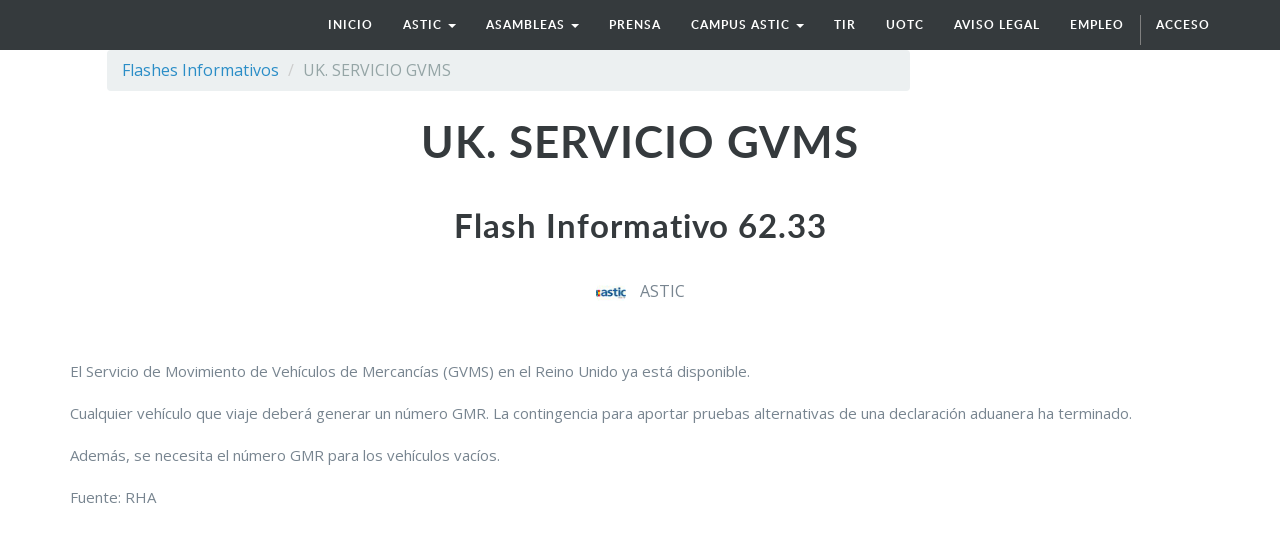

--- FILE ---
content_type: text/html; charset=utf-8
request_url: http://astic.net/blog/flashes-informativos-1/post/uk-servicio-gvms-2007
body_size: 4832
content:

    
    <!DOCTYPE html>
    <html lang="es-ES" data-oe-company-name="astic">
        <head>
            <meta charset="utf-8"/>
            
                
            
            
                
            
            
                
            

            <meta name="viewport" content="initial-scale=1"/>
            <meta name="description"/>
            <meta name="keywords"/>
            <meta name="generator" content="Odoo"/>

            <meta property="og:title" content="UK. SERVICIO GVMS"/>
            <meta property="og:site_name" content="astic"/>
            

            <title>UK. SERVICIO GVMS | www.astic.net</title>

            
            
                
                    <link rel="alternate" hreflang="es" href="http://astic.net/blog/flashes-informativos-1/post/uk-servicio-gvms-2007"/>
                
            

            
            <link href="/web/content/297-bacc748/web.assets_common.0.css" rel="stylesheet"/>
            
            <link href="/web/content/3305-7055b79/website.assets_frontend.0.css" rel="stylesheet"/>
            
            <script type="text/javascript" src="/web/content/298-bacc748/web.assets_common.js"></script>
            
            <script type="text/javascript" src="/web/content/3306-7055b79/website.assets_frontend.js"></script>
            <script type="text/javascript">
                odoo.define('web.csrf', function (require) {
                    var token = "7128f146f5663ef622aa58ce6628f11f7c1cdc49o";
                    require('web.core').csrf_token = token;
                    require('qweb').default_dict.csrf_token = token;
                });
            </script>

            
          
        <link rel="stylesheet" href="/theme_astic/static/css/foundation.css"/>
                <link rel="stylesheet" href="/theme_astic/static/css/font-awesome.css"/>
                <link rel="stylesheet" href="/theme_astic/static/css/animate.css"/>
                <link rel="stylesheet" href="/theme_astic/static/css/basic.css"/>
                <link rel="stylesheet" href="/theme_astic/static/js/owl-carousel/owl-carousel/owl.carousel.css"/>
                <link rel="stylesheet" href="/theme_astic/static/js/owl-carousel/owl-carousel/owl.theme.css"/>
            <script src="/theme_astic/static/js/vendor/modernizr.js"></script>
            <link href="http://fonts.googleapis.com/css?family=Open+Sans:400,600,700,400italic,600italic,700italic" rel="stylesheet" type="text/css"/>
                <script>!function(d,s,id){var js,fjs=d.getElementsByTagName(s)[0],p=/^http:/.test(d.location)?'http':'https';if(!d.getElementById(id)){js=d.createElement(s);js.id=id;js.src=p+"://platform.twitter.com/widgets.js";fjs.parentNode.insertBefore(js,fjs);}}(document,"script","twitter-wjs");
                </script>
            </head>
        <body>
            <div id="wrapwrap">
                <header id="astic_header">
                    <div class="navbar navbar-default navbar-static-top">
                        <div class="container">
                            <div class="navbar-header">
                                <button type="button" class="navbar-toggle" data-toggle="collapse" data-target=".navbar-top-collapse">
                                    <span class="sr-only">Menú de Navegación</span>
                                    <span class="icon-bar"></span>
                                    <span class="icon-bar"></span>
                                    <span class="icon-bar"></span>
                                </button>
                                <a href="/" class="navbar-brand logo">
            <img src="/website_logo.png" alt="Logo of astic" title="astic"/>
        </a>
    </div>
                            <div class="collapse navbar-collapse navbar-top-collapse">
                                <ul class="nav navbar-nav navbar-right" id="top_menu">
                                    
                                        
                    
    <li>
        <a href="/">
            <span>Inicio</span>
        </a>
    </li>
    

                
            
                                        
                    
    
    <li class="dropdown ">
        <a class="dropdown-toggle" data-toggle="dropdown" href="#">
            <span>astic</span> <span class="caret"></span>
        </a>
        <ul class="dropdown-menu" role="menu">
            
                
    <li>
        <a href="/page/astic-quienes-somos">
            <span>quiénes somos</span>
        </a>
    </li>
    

            
                
    <li>
        <a href="/page/astic-que-hacemos">
            <span>qué hacemos</span>
        </a>
    </li>
    

            
                
    <li>
        <a href="/page/astic-transparencia">
            <span>transparencia</span>
        </a>
    </li>
    

            
                
    <li>
        <a href="/page/contactus">
            <span>contacto</span>
        </a>
    </li>
    

            
        </ul>
    </li>

                
            
                                        
            
                                        
                    
    
    <li class="dropdown ">
        <a class="dropdown-toggle" data-toggle="dropdown" href="#">
            <span>asambleas</span> <span class="caret"></span>
        </a>
        <ul class="dropdown-menu" role="menu">
            
                
    <li>
        <a href="/page/astic-asambleas-2016">
            <span>asamblea 2016</span>
        </a>
    </li>
    

            
                
    <li>
        <a href="/page/page-astic-asambleas-2017">
            <span>asamblea 2017</span>
        </a>
    </li>
    

            
                
    <li>
        <a href="/page/page-astic-asambleas-2018">
            <span>asamblea 2018</span>
        </a>
    </li>
    

            
                
    <li>
        <a href="/page/page-astic-asambleas-2019">
            <span>asamblea 2019</span>
        </a>
    </li>
    

            
                
    <li>
        <a href="/page/asamblea-2020-1">
            <span>Asamblea 2020</span>
        </a>
    </li>
    

            
                
    <li>
        <a href="/page/asamble-2021">
            <span>Asamblea 2021</span>
        </a>
    </li>
    

            
                
    <li>
        <a href="/page/asamblea-astic-2022">
            <span>Asamblea 2022</span>
        </a>
    </li>
    

            
                
    <li>
        <a href="https://astic.com.es/asamblea-2023/">
            <span>Asamblea 2023</span>
        </a>
    </li>
    

            
                
    <li>
        <a href="https://astic.com.es/asamblea-2024/">
            <span>Asamblea 2024</span>
        </a>
    </li>
    

            
                
    <li>
        <a href="https://astic.com.es/asamblea-2025-65-aniversario" target="_blank">
            <span>ASAMBLEA 2025</span>
        </a>
    </li>
    

            
        </ul>
    </li>

                
            
                                        
                    
    <li>
        <a href="/page/astic-prensa">
            <span>prensa</span>
        </a>
    </li>
    

                
            
                                        
                    
    
    <li class="dropdown ">
        <a class="dropdown-toggle" data-toggle="dropdown" href="#">
            <span>CAMPUS ASTIC</span> <span class="caret"></span>
        </a>
        <ul class="dropdown-menu" role="menu">
            
                
    <li>
        <a href="https://www.academiadeltransportista.com/titulo-de-transportista/" target="_blank">
            <span>CURSO DE GESTOR DE TRANSPORTE</span>
        </a>
    </li>
    

            
                
    <li>
        <a href="https://www.academiadeltransportista.com/curso-obtencion-adr/">
            <span>CURSO OBTENCION ADR</span>
        </a>
    </li>
    

            
                
    <li>
        <a href="https://masterexecutivetransporteinternational.com/" target="_blank">
            <span>MASTER TRANSPORTE INTERNACIONAL</span>
        </a>
    </li>
    

            
        </ul>
    </li>

                
            
                                        
                    
    <li>
        <a href="/page/astic-regimen-tir">
            <span>TIR</span>
        </a>
    </li>
    

                
            
                                        
                    
    <li>
        <a href="/page/astic-uotc">
            <span>UOTC</span>
        </a>
    </li>
    

                
            
                                        
                    
    <li>
        <a href="http://www.astic.net/static_data/Aviso%20legal%20LSSI%20(www).pdf" target="_blank">
            <span>aviso legal</span>
        </a>
    </li>
    

                
            
                                        
                    
    <li>
        <a href="http://logytalent.com/" target="_blank">
            <span>EMPLEO</span>
        </a>
    </li>
    

                
            
                                    
                                    
                                <li class="divider" groups="base.group_public"></li>
        <li groups="base.group_public">
            <a href="/web/login">
                <b>Acceso</b>
            </a>
        </li>
    </ul>
                            </div>
                        </div>
                    </div>
                </header>
                <main>
                    
        <div id="wrap" class="js_blog website_blog">
            
        <div class="container">
          <div class="row">
            <div class="col-sm-9">
                <ol class="breadcrumb">
                    <li><a href="/blog/flashes-informativos-1"><span>Flashes Informativos</span></a></li>
                    
                    
                    <li class="active"><span>UK. SERVICIO GVMS</span></li>
                </ol>
            </div><div class="col-sm-3">
            </div>
          </div>
        </div>
    <div id="title">
            <div id="js_blogcover" class="oe_none" style="background-image: none;opacity:0.6">
                <div class="container blog_publish_btn">
                    
    

                </div>
            </div>
            <div class="blog_title">
                <h1 id="blog_post_name" data-blog-id="2007" placeholder="Título de la entrada del blog">UK. SERVICIO GVMS</h1>
                <h2 placeholder="Subtítulo">Flash Informativo 62.33</h2>
                <p class="post-meta text-muted text-center" name="blog_post_data"></p>
                
    <div>
                    
                        <span class="o_not_editable"><img class="img img-responsive img-circle" src="/web/image/blog.post/2007/author_avatar?unique=79cb2d5" style="width: 30px; margin-right: 10px; display:inline"/></span>
                    
                    <span style="display: inline-block;">
    <address class="mb0" itemscope="itemscope" itemtype="http://schema.org/Organization">
        
        <div>
            
                <span itemprop="name">ASTIC</span>
            
            
            
        </div>
        <div itemprop="address" itemscope="itemscope" itemtype="http://schema.org/PostalAddress">
            
            
            
            
            
            
            
        </div>
    </address>
</span>
                </div>
                
            </div>
        </div>

        <div id="blog_content" class="blog_content mt32"><div class="container">
                        <section class="mt16 mb16">
                            <p data-chatter-id="counter_32904/div/section">

</p><p data-chatter-id="counter_27438/div/section">El Servicio de Movimiento de Vehículos de Mercancías (GVMS) en el Reino Unido ya está disponible.</p><p data-chatter-id="counter_56407/div/section">Cualquier vehículo que viaje deberá generar un número GMR. La contingencia para aportar pruebas alternativas de una declaración aduanera ha terminado.</p><p data-chatter-id="counter_10273/div/section">Además, se necesita el número GMR para los vehículos vacíos.</p><p data-chatter-id="counter_41398/div/section"></p><p data-chatter-id="counter_26688/div/section"></p><p data-chatter-id="counter_15858/div/section" style="line-height: 1.5em">Fuente: RHA</p>
                        </section>
                    </div> </div>


    
        <div class="cover cover_footer mb0 text-center">
            <div id="js_blogcover" class="cover_footer_bg oe_none" style="background-image: none;opacity:0.6"></div>
            <div class="blog_title">
                <a class="hidden js_next" href="/blog/flashes-informativos-1/post/hungria-restricciones-circulacion-semana-santa-2005/#wrap"></a>
                <h1 placeholder="Título de la entrada del blog">HUNGRÍA. RESTRICCIONES CIRCULACIÓN SEMANA SANTA</h1>
                <h2 placeholder="Subtítulo">Flash Informativo 62.22</h2>
                <div>
                    
                        <span><img class="img img-responsive img-circle" src="/web/image/blog.post/2005/author_avatar?unique=8c62406" style="width: 30px; margin-right: 10px; display:inline"/></span>
                    
                    <span style="display: inline-block;">
    <address class="mb0" itemscope="itemscope" itemtype="http://schema.org/Organization">
        
        <div>
            
                <span itemprop="name">ASTIC</span>
            
            
            
        </div>
        <div itemprop="address" itemscope="itemscope" itemtype="http://schema.org/PostalAddress">
            
            
            
            
            
            
            
        </div>
    </address>
</span>
                </div>
                <p class="mt32">Read Next <span class="fa fa-long-arrow-right"></span></p>
            </div>
        </div>
    

  
        </div>
    
                </main>
                <footer>
                    <div id="footer" class="container hidden-print">
      <div class="row">
        <div class="col-md-4 col-lg-3">
          <h4>nosotros</h4>
          <ul class="list-unstyled" id="products">
            <li>
              <a href="/">Inicio</a>
            </li>
          </ul>
        </div>
        <div class="col-md-4  col-lg-3" id="info">
          <h4>contacte con nosotros</h4>
          <ul class="list-unstyled">
            <li>
              <a href="/page/website.contactus">Contáctenos</a>
            </li>
          <li><a href="/customers">Nuestras referencias</a></li>
    </ul>
          <ul class="list-unstyled">
            <li>
              <i class="fa fa-phone"></i>
              <span>+34 914 514 801-07</span>
            </li>
            <li>
              <i class="fa fa-envelope"></i>
              <span>web@astic.net</span>
            </li>
          </ul>
          <h2>
            
            
            
            
            
            
          </h2>
        </div>
        <div class="col-md-4 col-lg-5 col-lg-offset-1">
          <h4>
            <span>astic</span>
            <small> - <a href="/page/astic-quienes-somos">Acerca de</a></small>
          </h4>
          <div>
            <p>La Asociación del transporte internacional por carretera (ASTIC) es una organización sin ánimo de lucro de origen español nacida en 1960 e integrándose seguidamente en la Unión Internacional del Transporte por Carretera (IRU), con sede en Ginebra. Astic actualmente cuenta con más de 200 afiliados entre los que están las más importantes empresas de transporte de España por facturación y número de vehículos.<br/><br/><span style="caret-color: rgb(0, 0, 0); color: rgb(120, 133, 144); font-size: 16px;">Transparencia UE: 571940142138-2</span></p>
          </div>
          
    

        </div>
      </div>
    <div class="container mt16 mb8">
            <div class="pull-right">
            </div>
            <div class="pull-left text-muted" itemscope="itemscope" itemtype="http://schema.org/Organization">
                Copyright y copia; <span itemprop="name">astic</span>
            </div>
        </div>
    </div>
  </footer>
            </div>
            <script src="/theme_astic/static/js/foundation.min.js"></script>
                <script src="/theme_astic/static/js/foundation/foundation.equalizer.js"></script>
                <script src="/theme_astic/static/js/wow.min.js"></script>
                <script src="/theme_astic/static/js/custom.js"></script>
                <script src="/theme_astic/static/js/owl-carousel/owl-carousel/owl.carousel.js"></script>
                <script>
                        //Foundation
                        $(document).foundation();
                        new WOW().init();
                        //Carrusel
                        $(document).ready(function () {
                            $("#patrocinadores").owlCarousel({
                                autoPlay: 3000,
                                items: 4,
                                itemsDesktop: [1199, 3],
                                itemsDesktopSmall: [979, 3]
                            });
                        });
                        $(document).ready(function () {
                            $("#socios").owlCarousel({
                                autoPlay: 3000,
                                items: 3,
                                itemsDesktop: [1199, 3],
                                itemsDesktopSmall: [979, 3]
                            });
                        });
                </script>

            <script id="tracking_code">
                (function(i,s,o,g,r,a,m){i['GoogleAnalyticsObject']=r;i[r]=i[r]||function(){
                (i[r].q=i[r].q||[]).push(arguments)},i[r].l=1*new Date();a=s.createElement(o),
                m=s.getElementsByTagName(o)[0];a.async=1;a.src=g;m.parentNode.insertBefore(a,m)
                })(window,document,'script','//www.google-analytics.com/analytics.js','ga');

                ga('create', _.str.trim('UA-180165217-1'), 'auto');
                ga('send','pageview');
            </script>
        </body>
    </html>




--- FILE ---
content_type: text/css
request_url: http://astic.net/web/content/3305-7055b79/website.assets_frontend.0.css
body_size: 213447
content:
@import url("//fonts.googleapis.com/css?family=Lato:400,700,400italic");

/* <inline asset> defined in bundle 'website.assets_frontend' */
 

/* /website/static/src/less/import_bootstrap.less defined in bundle 'website.assets_frontend' */
 html{font-family: sans-serif; -ms-text-size-adjust: 100%; -webkit-text-size-adjust: 100%;} body{margin: 0;} article, aside, details, figcaption, figure, footer, header, hgroup, main, menu, nav, section, summary{display: block;} audio, canvas, progress, video{display: inline-block; vertical-align: baseline;} audio:not([controls]){display: none; height: 0;} [hidden], template{display: none;} a{background-color: transparent;} a:active, a:hover{outline: 0;} abbr[title]{border-bottom: 1px dotted;} b, strong{font-weight: bold;} dfn{font-style: italic;} h1{font-size: 2em; margin: 0.67em 0;} mark{background: #ff0; color: #000;} small{font-size: 80%;} sub, sup{font-size: 75%; line-height: 0; position: relative; vertical-align: baseline;} sup{top: -0.5em;} sub{bottom: -0.25em;} img{border: 0;} svg:not(:root){overflow: hidden;} figure{margin: 1em 40px;} hr{box-sizing: content-box; height: 0;} pre{overflow: auto;} code, kbd, pre, samp{font-family: monospace, monospace; font-size: 1em;} button, input, optgroup, select, textarea{color: inherit; font: inherit; margin: 0;} button{overflow: visible;} button, select{text-transform: none;} button, html input[type="button"], input[type="reset"], input[type="submit"]{-webkit-appearance: button; cursor: pointer;} button[disabled], html input[disabled]{cursor: default;} button::-moz-focus-inner, input::-moz-focus-inner{border: 0; padding: 0;} input{line-height: normal;} input[type="checkbox"], input[type="radio"]{box-sizing: border-box; padding: 0;} input[type="number"]::-webkit-inner-spin-button, input[type="number"]::-webkit-outer-spin-button{height: auto;} input[type="search"]{-webkit-appearance: textfield; box-sizing: content-box;} input[type="search"]::-webkit-search-cancel-button, input[type="search"]::-webkit-search-decoration{-webkit-appearance: none;} fieldset{border: 1px solid #c0c0c0; margin: 0 2px; padding: 0.35em 0.625em 0.75em;} legend{border: 0; padding: 0;} textarea{overflow: auto;} optgroup{font-weight: bold;} table{border-collapse: collapse; border-spacing: 0;} td, th{padding: 0;} @media print{*, *:before, *:after{background: transparent !important; color: #000 !important; box-shadow: none !important; text-shadow: none !important;}a, a:visited{text-decoration: underline;}a[href]:after{content: " (" attr(href) ")";}abbr[title]:after{content: " (" attr(title) ")";}a[href^="#"]:after, a[href^="javascript:"]:after{content: "";}pre, blockquote{border: 1px solid #999; page-break-inside: avoid;}thead{display: table-header-group;}tr, img{page-break-inside: avoid;}img{max-width: 100% !important;}p, h2, h3{orphans: 3; widows: 3;}h2, h3{page-break-after: avoid;}.navbar{display: none;}.btn > .caret, .dropup > .btn > .caret{border-top-color: #000 !important;}.label{border: 1px solid #000;}.table{border-collapse: collapse !important;}.table td, .table th{background-color: #fff !important;}.table-bordered th, .table-bordered td{border: 1px solid #ddd !important;}} @font-face{font-family: 'Glyphicons Halflings'; src: url('../fonts/glyphicons-halflings-regular.eot'); src: url('../fonts/glyphicons-halflings-regular.eot?#iefix') format('embedded-opentype'), url('../fonts/glyphicons-halflings-regular.woff2') format('woff2'), url('../fonts/glyphicons-halflings-regular.woff') format('woff'), url('../fonts/glyphicons-halflings-regular.ttf') format('truetype'), url('../fonts/glyphicons-halflings-regular.svg#glyphicons_halflingsregular') format('svg');} .glyphicon{position: relative; top: 1px; display: inline-block; font-family: 'Glyphicons Halflings'; font-style: normal; font-weight: normal; line-height: 1; -webkit-font-smoothing: antialiased; -moz-osx-font-smoothing: grayscale;} .glyphicon-asterisk:before{content: "\2a";} .glyphicon-plus:before{content: "\2b";} .glyphicon-euro:before, .glyphicon-eur:before{content: "\20ac";} .glyphicon-minus:before{content: "\2212";} .glyphicon-cloud:before{content: "\2601";} .glyphicon-envelope:before{content: "\2709";} .glyphicon-pencil:before{content: "\270f";} .glyphicon-glass:before{content: "\e001";} .glyphicon-music:before{content: "\e002";} .glyphicon-search:before{content: "\e003";} .glyphicon-heart:before{content: "\e005";} .glyphicon-star:before{content: "\e006";} .glyphicon-star-empty:before{content: "\e007";} .glyphicon-user:before{content: "\e008";} .glyphicon-film:before{content: "\e009";} .glyphicon-th-large:before{content: "\e010";} .glyphicon-th:before{content: "\e011";} .glyphicon-th-list:before{content: "\e012";} .glyphicon-ok:before{content: "\e013";} .glyphicon-remove:before{content: "\e014";} .glyphicon-zoom-in:before{content: "\e015";} .glyphicon-zoom-out:before{content: "\e016";} .glyphicon-off:before{content: "\e017";} .glyphicon-signal:before{content: "\e018";} .glyphicon-cog:before{content: "\e019";} .glyphicon-trash:before{content: "\e020";} .glyphicon-home:before{content: "\e021";} .glyphicon-file:before{content: "\e022";} .glyphicon-time:before{content: "\e023";} .glyphicon-road:before{content: "\e024";} .glyphicon-download-alt:before{content: "\e025";} .glyphicon-download:before{content: "\e026";} .glyphicon-upload:before{content: "\e027";} .glyphicon-inbox:before{content: "\e028";} .glyphicon-play-circle:before{content: "\e029";} .glyphicon-repeat:before{content: "\e030";} .glyphicon-refresh:before{content: "\e031";} .glyphicon-list-alt:before{content: "\e032";} .glyphicon-lock:before{content: "\e033";} .glyphicon-flag:before{content: "\e034";} .glyphicon-headphones:before{content: "\e035";} .glyphicon-volume-off:before{content: "\e036";} .glyphicon-volume-down:before{content: "\e037";} .glyphicon-volume-up:before{content: "\e038";} .glyphicon-qrcode:before{content: "\e039";} .glyphicon-barcode:before{content: "\e040";} .glyphicon-tag:before{content: "\e041";} .glyphicon-tags:before{content: "\e042";} .glyphicon-book:before{content: "\e043";} .glyphicon-bookmark:before{content: "\e044";} .glyphicon-print:before{content: "\e045";} .glyphicon-camera:before{content: "\e046";} .glyphicon-font:before{content: "\e047";} .glyphicon-bold:before{content: "\e048";} .glyphicon-italic:before{content: "\e049";} .glyphicon-text-height:before{content: "\e050";} .glyphicon-text-width:before{content: "\e051";} .glyphicon-align-left:before{content: "\e052";} .glyphicon-align-center:before{content: "\e053";} .glyphicon-align-right:before{content: "\e054";} .glyphicon-align-justify:before{content: "\e055";} .glyphicon-list:before{content: "\e056";} .glyphicon-indent-left:before{content: "\e057";} .glyphicon-indent-right:before{content: "\e058";} .glyphicon-facetime-video:before{content: "\e059";} .glyphicon-picture:before{content: "\e060";} .glyphicon-map-marker:before{content: "\e062";} .glyphicon-adjust:before{content: "\e063";} .glyphicon-tint:before{content: "\e064";} .glyphicon-edit:before{content: "\e065";} .glyphicon-share:before{content: "\e066";} .glyphicon-check:before{content: "\e067";} .glyphicon-move:before{content: "\e068";} .glyphicon-step-backward:before{content: "\e069";} .glyphicon-fast-backward:before{content: "\e070";} .glyphicon-backward:before{content: "\e071";} .glyphicon-play:before{content: "\e072";} .glyphicon-pause:before{content: "\e073";} .glyphicon-stop:before{content: "\e074";} .glyphicon-forward:before{content: "\e075";} .glyphicon-fast-forward:before{content: "\e076";} .glyphicon-step-forward:before{content: "\e077";} .glyphicon-eject:before{content: "\e078";} .glyphicon-chevron-left:before{content: "\e079";} .glyphicon-chevron-right:before{content: "\e080";} .glyphicon-plus-sign:before{content: "\e081";} .glyphicon-minus-sign:before{content: "\e082";} .glyphicon-remove-sign:before{content: "\e083";} .glyphicon-ok-sign:before{content: "\e084";} .glyphicon-question-sign:before{content: "\e085";} .glyphicon-info-sign:before{content: "\e086";} .glyphicon-screenshot:before{content: "\e087";} .glyphicon-remove-circle:before{content: "\e088";} .glyphicon-ok-circle:before{content: "\e089";} .glyphicon-ban-circle:before{content: "\e090";} .glyphicon-arrow-left:before{content: "\e091";} .glyphicon-arrow-right:before{content: "\e092";} .glyphicon-arrow-up:before{content: "\e093";} .glyphicon-arrow-down:before{content: "\e094";} .glyphicon-share-alt:before{content: "\e095";} .glyphicon-resize-full:before{content: "\e096";} .glyphicon-resize-small:before{content: "\e097";} .glyphicon-exclamation-sign:before{content: "\e101";} .glyphicon-gift:before{content: "\e102";} .glyphicon-leaf:before{content: "\e103";} .glyphicon-fire:before{content: "\e104";} .glyphicon-eye-open:before{content: "\e105";} .glyphicon-eye-close:before{content: "\e106";} .glyphicon-warning-sign:before{content: "\e107";} .glyphicon-plane:before{content: "\e108";} .glyphicon-calendar:before{content: "\e109";} .glyphicon-random:before{content: "\e110";} .glyphicon-comment:before{content: "\e111";} .glyphicon-magnet:before{content: "\e112";} .glyphicon-chevron-up:before{content: "\e113";} .glyphicon-chevron-down:before{content: "\e114";} .glyphicon-retweet:before{content: "\e115";} .glyphicon-shopping-cart:before{content: "\e116";} .glyphicon-folder-close:before{content: "\e117";} .glyphicon-folder-open:before{content: "\e118";} .glyphicon-resize-vertical:before{content: "\e119";} .glyphicon-resize-horizontal:before{content: "\e120";} .glyphicon-hdd:before{content: "\e121";} .glyphicon-bullhorn:before{content: "\e122";} .glyphicon-bell:before{content: "\e123";} .glyphicon-certificate:before{content: "\e124";} .glyphicon-thumbs-up:before{content: "\e125";} .glyphicon-thumbs-down:before{content: "\e126";} .glyphicon-hand-right:before{content: "\e127";} .glyphicon-hand-left:before{content: "\e128";} .glyphicon-hand-up:before{content: "\e129";} .glyphicon-hand-down:before{content: "\e130";} .glyphicon-circle-arrow-right:before{content: "\e131";} .glyphicon-circle-arrow-left:before{content: "\e132";} .glyphicon-circle-arrow-up:before{content: "\e133";} .glyphicon-circle-arrow-down:before{content: "\e134";} .glyphicon-globe:before{content: "\e135";} .glyphicon-wrench:before{content: "\e136";} .glyphicon-tasks:before{content: "\e137";} .glyphicon-filter:before{content: "\e138";} .glyphicon-briefcase:before{content: "\e139";} .glyphicon-fullscreen:before{content: "\e140";} .glyphicon-dashboard:before{content: "\e141";} .glyphicon-paperclip:before{content: "\e142";} .glyphicon-heart-empty:before{content: "\e143";} .glyphicon-link:before{content: "\e144";} .glyphicon-phone:before{content: "\e145";} .glyphicon-pushpin:before{content: "\e146";} .glyphicon-usd:before{content: "\e148";} .glyphicon-gbp:before{content: "\e149";} .glyphicon-sort:before{content: "\e150";} .glyphicon-sort-by-alphabet:before{content: "\e151";} .glyphicon-sort-by-alphabet-alt:before{content: "\e152";} .glyphicon-sort-by-order:before{content: "\e153";} .glyphicon-sort-by-order-alt:before{content: "\e154";} .glyphicon-sort-by-attributes:before{content: "\e155";} .glyphicon-sort-by-attributes-alt:before{content: "\e156";} .glyphicon-unchecked:before{content: "\e157";} .glyphicon-expand:before{content: "\e158";} .glyphicon-collapse-down:before{content: "\e159";} .glyphicon-collapse-up:before{content: "\e160";} .glyphicon-log-in:before{content: "\e161";} .glyphicon-flash:before{content: "\e162";} .glyphicon-log-out:before{content: "\e163";} .glyphicon-new-window:before{content: "\e164";} .glyphicon-record:before{content: "\e165";} .glyphicon-save:before{content: "\e166";} .glyphicon-open:before{content: "\e167";} .glyphicon-saved:before{content: "\e168";} .glyphicon-import:before{content: "\e169";} .glyphicon-export:before{content: "\e170";} .glyphicon-send:before{content: "\e171";} .glyphicon-floppy-disk:before{content: "\e172";} .glyphicon-floppy-saved:before{content: "\e173";} .glyphicon-floppy-remove:before{content: "\e174";} .glyphicon-floppy-save:before{content: "\e175";} .glyphicon-floppy-open:before{content: "\e176";} .glyphicon-credit-card:before{content: "\e177";} .glyphicon-transfer:before{content: "\e178";} .glyphicon-cutlery:before{content: "\e179";} .glyphicon-header:before{content: "\e180";} .glyphicon-compressed:before{content: "\e181";} .glyphicon-earphone:before{content: "\e182";} .glyphicon-phone-alt:before{content: "\e183";} .glyphicon-tower:before{content: "\e184";} .glyphicon-stats:before{content: "\e185";} .glyphicon-sd-video:before{content: "\e186";} .glyphicon-hd-video:before{content: "\e187";} .glyphicon-subtitles:before{content: "\e188";} .glyphicon-sound-stereo:before{content: "\e189";} .glyphicon-sound-dolby:before{content: "\e190";} .glyphicon-sound-5-1:before{content: "\e191";} .glyphicon-sound-6-1:before{content: "\e192";} .glyphicon-sound-7-1:before{content: "\e193";} .glyphicon-copyright-mark:before{content: "\e194";} .glyphicon-registration-mark:before{content: "\e195";} .glyphicon-cloud-download:before{content: "\e197";} .glyphicon-cloud-upload:before{content: "\e198";} .glyphicon-tree-conifer:before{content: "\e199";} .glyphicon-tree-deciduous:before{content: "\e200";} .glyphicon-cd:before{content: "\e201";} .glyphicon-save-file:before{content: "\e202";} .glyphicon-open-file:before{content: "\e203";} .glyphicon-level-up:before{content: "\e204";} .glyphicon-copy:before{content: "\e205";} .glyphicon-paste:before{content: "\e206";} .glyphicon-alert:before{content: "\e209";} .glyphicon-equalizer:before{content: "\e210";} .glyphicon-king:before{content: "\e211";} .glyphicon-queen:before{content: "\e212";} .glyphicon-pawn:before{content: "\e213";} .glyphicon-bishop:before{content: "\e214";} .glyphicon-knight:before{content: "\e215";} .glyphicon-baby-formula:before{content: "\e216";} .glyphicon-tent:before{content: "\26fa";} .glyphicon-blackboard:before{content: "\e218";} .glyphicon-bed:before{content: "\e219";} .glyphicon-apple:before{content: "\f8ff";} .glyphicon-erase:before{content: "\e221";} .glyphicon-hourglass:before{content: "\231b";} .glyphicon-lamp:before{content: "\e223";} .glyphicon-duplicate:before{content: "\e224";} .glyphicon-piggy-bank:before{content: "\e225";} .glyphicon-scissors:before{content: "\e226";} .glyphicon-bitcoin:before{content: "\e227";} .glyphicon-btc:before{content: "\e227";} .glyphicon-xbt:before{content: "\e227";} .glyphicon-yen:before{content: "\00a5";} .glyphicon-jpy:before{content: "\00a5";} .glyphicon-ruble:before{content: "\20bd";} .glyphicon-rub:before{content: "\20bd";} .glyphicon-scale:before{content: "\e230";} .glyphicon-ice-lolly:before{content: "\e231";} .glyphicon-ice-lolly-tasted:before{content: "\e232";} .glyphicon-education:before{content: "\e233";} .glyphicon-option-horizontal:before{content: "\e234";} .glyphicon-option-vertical:before{content: "\e235";} .glyphicon-menu-hamburger:before{content: "\e236";} .glyphicon-modal-window:before{content: "\e237";} .glyphicon-oil:before{content: "\e238";} .glyphicon-grain:before{content: "\e239";} .glyphicon-sunglasses:before{content: "\e240";} .glyphicon-text-size:before{content: "\e241";} .glyphicon-text-color:before{content: "\e242";} .glyphicon-text-background:before{content: "\e243";} .glyphicon-object-align-top:before{content: "\e244";} .glyphicon-object-align-bottom:before{content: "\e245";} .glyphicon-object-align-horizontal:before{content: "\e246";} .glyphicon-object-align-left:before{content: "\e247";} .glyphicon-object-align-vertical:before{content: "\e248";} .glyphicon-object-align-right:before{content: "\e249";} .glyphicon-triangle-right:before{content: "\e250";} .glyphicon-triangle-left:before{content: "\e251";} .glyphicon-triangle-bottom:before{content: "\e252";} .glyphicon-triangle-top:before{content: "\e253";} .glyphicon-console:before{content: "\e254";} .glyphicon-superscript:before{content: "\e255";} .glyphicon-subscript:before{content: "\e256";} .glyphicon-menu-left:before{content: "\e257";} .glyphicon-menu-right:before{content: "\e258";} .glyphicon-menu-down:before{content: "\e259";} .glyphicon-menu-up:before{content: "\e260";} *{-webkit-box-sizing: border-box; -moz-box-sizing: border-box; box-sizing: border-box;} *:before, *:after{-webkit-box-sizing: border-box; -moz-box-sizing: border-box; box-sizing: border-box;} html{font-size: 10px; -webkit-tap-highlight-color: rgba(0, 0, 0, 0);} body{font-family: "Lato", "Helvetica Neue", Helvetica, Arial, sans-serif; font-size: 14px; line-height: 1.42857143; color: #1c1c1c; background-color: #ffffff;} input, button, select, textarea{font-family: inherit; font-size: inherit; line-height: inherit;} a{color: #238ee1; text-decoration: none;} a:hover, a:focus{color: #238ee1; text-decoration: underline;} a:focus{outline: thin dotted; outline: 5px auto -webkit-focus-ring-color; outline-offset: -2px;} figure{margin: 0;} img{vertical-align: middle;} .img-responsive, .thumbnail > img, .thumbnail a > img, .carousel-inner > .item > img, .carousel-inner > .item > a > img{display: block; max-width: 100%; height: auto;} .img-rounded{border-radius: 6px;} .img-thumbnail{padding: 4px; line-height: 1.42857143; background-color: #ffffff; border: 1px solid #ecf0f1; border-radius: 4px; -webkit-transition: all 0.2s ease-in-out; -o-transition: all 0.2s ease-in-out; transition: all 0.2s ease-in-out; display: inline-block; max-width: 100%; height: auto;} .img-circle{border-radius: 50%;} hr{margin-top: 20px; margin-bottom: 20px; border: 0; border-top: 1px solid #ecf0f1;} .sr-only{position: absolute; width: 1px; height: 1px; margin: -1px; padding: 0; overflow: hidden; clip: rect(0, 0, 0, 0); border: 0;} .sr-only-focusable:active, .sr-only-focusable:focus{position: static; width: auto; height: auto; margin: 0; overflow: visible; clip: auto;} [role="button"]{cursor: pointer;} [role="button"]{cursor: pointer;} h1, h2, h3, h4, h5, h6, .h1, .h2, .h3, .h4, .h5, .h6{font-family: "Lato", "Helvetica Neue", Helvetica, Arial, sans-serif; font-weight: 400; line-height: 1.1; color: inherit;} h1 small, h2 small, h3 small, h4 small, h5 small, h6 small, .h1 small, .h2 small, .h3 small, .h4 small, .h5 small, .h6 small, h1 .small, h2 .small, h3 .small, h4 .small, h5 .small, h6 .small, .h1 .small, .h2 .small, .h3 .small, .h4 .small, .h5 .small, .h6 .small{font-weight: normal; line-height: 1; color: #777777;} h1, .h1, h2, .h2, h3, .h3{margin-top: 20px; margin-bottom: 10px;} h1 small, .h1 small, h2 small, .h2 small, h3 small, .h3 small, h1 .small, .h1 .small, h2 .small, .h2 .small, h3 .small, .h3 .small{font-size: 65%;} h4, .h4, h5, .h5, h6, .h6{margin-top: 10px; margin-bottom: 10px;} h4 small, .h4 small, h5 small, .h5 small, h6 small, .h6 small, h4 .small, .h4 .small, h5 .small, .h5 .small, h6 .small, .h6 .small{font-size: 75%;} h1, .h1{font-size: 36px;} h2, .h2{font-size: 30px;} h3, .h3{font-size: 24px;} h4, .h4{font-size: 18px;} h5, .h5{font-size: 14px;} h6, .h6{font-size: 12px;} p{margin: 0 0 10px;} .lead{margin-bottom: 20px; font-size: 16px; font-weight: 300; line-height: 1.4;} @media (min-width: 768px){.lead{font-size: 21px;}} small, .small{font-size: 85%;} mark, .mark{background-color: #f39c12; padding: .2em;} .text-left{text-align: left;} .text-right{text-align: right;} .text-center{text-align: center;} .text-justify{text-align: justify;} .text-nowrap{white-space: nowrap;} .text-lowercase{text-transform: lowercase;} .text-uppercase{text-transform: uppercase;} .text-capitalize{text-transform: capitalize;} .text-muted{color: #777777;} .text-primary{color: #238ee1;} a.text-primary:hover, a.text-primary:focus{color: #1973b8;} .text-success{color: #ffffff;} a.text-success:hover, a.text-success:focus{color: #e6e6e6;} .text-info{color: #ffffff;} a.text-info:hover, a.text-info:focus{color: #e6e6e6;} .text-warning{color: #ffffff;} a.text-warning:hover, a.text-warning:focus{color: #e6e6e6;} .text-danger{color: #ffffff;} a.text-danger:hover, a.text-danger:focus{color: #e6e6e6;} .bg-primary{color: #fff; background-color: #238ee1;} a.bg-primary:hover, a.bg-primary:focus{background-color: #1973b8;} .bg-success{background-color: #353535;} a.bg-success:hover, a.bg-success:focus{background-color: #1c1c1c;} .bg-info{background-color: #3498db;} a.bg-info:hover, a.bg-info:focus{background-color: #217dbb;} .bg-warning{background-color: #f39c12;} a.bg-warning:hover, a.bg-warning:focus{background-color: #c87f0a;} .bg-danger{background-color: #e74c3c;} a.bg-danger:hover, a.bg-danger:focus{background-color: #d62c1a;} .page-header{padding-bottom: 9px; margin: 40px 0 20px; border-bottom: 1px solid transparent;} ul, ol{margin-top: 0; margin-bottom: 10px;} ul ul, ol ul, ul ol, ol ol{margin-bottom: 0;} .list-unstyled{padding-left: 0; list-style: none;} .list-inline{padding-left: 0; list-style: none; margin-left: -5px;} .list-inline > li{display: inline-block; padding-left: 5px; padding-right: 5px;} dl{margin-top: 0; margin-bottom: 20px;} dt, dd{line-height: 1.42857143;} dt{font-weight: bold;} dd{margin-left: 0;} @media (min-width: 768px){.dl-horizontal dt{float: left; width: 160px; clear: left; text-align: right; overflow: hidden; text-overflow: ellipsis; white-space: nowrap;}.dl-horizontal dd{margin-left: 180px;}} abbr[title], abbr[data-original-title]{cursor: help; border-bottom: 1px dotted #777777;} .initialism{font-size: 90%; text-transform: uppercase;} blockquote{padding: 10px 20px; margin: 0 0 20px; font-size: 17.5px; border-left: 5px solid #ecf0f1;} blockquote p:last-child, blockquote ul:last-child, blockquote ol:last-child{margin-bottom: 0;} blockquote footer, blockquote small, blockquote .small{display: block; font-size: 80%; line-height: 1.42857143; color: #777777;} blockquote footer:before, blockquote small:before, blockquote .small:before{content: '\2014 \00A0';} .blockquote-reverse, blockquote.pull-right{padding-right: 15px; padding-left: 0; border-right: 5px solid #ecf0f1; border-left: 0; text-align: right;} .blockquote-reverse footer:before, blockquote.pull-right footer:before, .blockquote-reverse small:before, blockquote.pull-right small:before, .blockquote-reverse .small:before, blockquote.pull-right .small:before{content: '';} .blockquote-reverse footer:after, blockquote.pull-right footer:after, .blockquote-reverse small:after, blockquote.pull-right small:after, .blockquote-reverse .small:after, blockquote.pull-right .small:after{content: '\00A0 \2014';} address{margin-bottom: 20px; font-style: normal; line-height: 1.42857143;} code, kbd, pre, samp{font-family: Menlo, Monaco, Consolas, "Courier New", monospace;} code{padding: 2px 4px; font-size: 90%; color: #c7254e; background-color: #f9f2f4; border-radius: 4px;} kbd{padding: 2px 4px; font-size: 90%; color: #ffffff; background-color: #333333; border-radius: 3px; box-shadow: inset 0 -1px 0 rgba(0, 0, 0, 0.25);} kbd kbd{padding: 0; font-size: 100%; font-weight: bold; box-shadow: none;} pre{display: block; padding: 9.5px; margin: 0 0 10px; font-size: 13px; line-height: 1.42857143; word-break: break-all; word-wrap: break-word; color: #353535; background-color: #ecf0f1; border: 1px solid #cccccc; border-radius: 4px;} pre code{padding: 0; font-size: inherit; color: inherit; white-space: pre-wrap; background-color: transparent; border-radius: 0;} .pre-scrollable{max-height: 340px; overflow-y: scroll;} .container{margin-right: auto; margin-left: auto; padding-left: 15px; padding-right: 15px;} @media (min-width: 768px){.container{width: 750px;}} @media (min-width: 992px){.container{width: 970px;}} @media (min-width: 1200px){.container{width: 1170px;}} .container-fluid{margin-right: auto; margin-left: auto; padding-left: 15px; padding-right: 15px;} .row{margin-left: -15px; margin-right: -15px;} .col-xs-1, .col-sm-1, .col-md-1, .col-lg-1, .col-xs-2, .col-sm-2, .col-md-2, .col-lg-2, .col-xs-3, .col-sm-3, .col-md-3, .col-lg-3, .col-xs-4, .col-sm-4, .col-md-4, .col-lg-4, .col-xs-5, .col-sm-5, .col-md-5, .col-lg-5, .col-xs-6, .col-sm-6, .col-md-6, .col-lg-6, .col-xs-7, .col-sm-7, .col-md-7, .col-lg-7, .col-xs-8, .col-sm-8, .col-md-8, .col-lg-8, .col-xs-9, .col-sm-9, .col-md-9, .col-lg-9, .col-xs-10, .col-sm-10, .col-md-10, .col-lg-10, .col-xs-11, .col-sm-11, .col-md-11, .col-lg-11, .col-xs-12, .col-sm-12, .col-md-12, .col-lg-12{position: relative; min-height: 1px; padding-left: 15px; padding-right: 15px;} .col-xs-1, .col-xs-2, .col-xs-3, .col-xs-4, .col-xs-5, .col-xs-6, .col-xs-7, .col-xs-8, .col-xs-9, .col-xs-10, .col-xs-11, .col-xs-12{float: left;} .col-xs-12{width: 100%;} .col-xs-11{width: 91.66666667%;} .col-xs-10{width: 83.33333333%;} .col-xs-9{width: 75%;} .col-xs-8{width: 66.66666667%;} .col-xs-7{width: 58.33333333%;} .col-xs-6{width: 50%;} .col-xs-5{width: 41.66666667%;} .col-xs-4{width: 33.33333333%;} .col-xs-3{width: 25%;} .col-xs-2{width: 16.66666667%;} .col-xs-1{width: 8.33333333%;} .col-xs-pull-12{right: 100%;} .col-xs-pull-11{right: 91.66666667%;} .col-xs-pull-10{right: 83.33333333%;} .col-xs-pull-9{right: 75%;} .col-xs-pull-8{right: 66.66666667%;} .col-xs-pull-7{right: 58.33333333%;} .col-xs-pull-6{right: 50%;} .col-xs-pull-5{right: 41.66666667%;} .col-xs-pull-4{right: 33.33333333%;} .col-xs-pull-3{right: 25%;} .col-xs-pull-2{right: 16.66666667%;} .col-xs-pull-1{right: 8.33333333%;} .col-xs-pull-0{right: auto;} .col-xs-push-12{left: 100%;} .col-xs-push-11{left: 91.66666667%;} .col-xs-push-10{left: 83.33333333%;} .col-xs-push-9{left: 75%;} .col-xs-push-8{left: 66.66666667%;} .col-xs-push-7{left: 58.33333333%;} .col-xs-push-6{left: 50%;} .col-xs-push-5{left: 41.66666667%;} .col-xs-push-4{left: 33.33333333%;} .col-xs-push-3{left: 25%;} .col-xs-push-2{left: 16.66666667%;} .col-xs-push-1{left: 8.33333333%;} .col-xs-push-0{left: auto;} .col-xs-offset-12{margin-left: 100%;} .col-xs-offset-11{margin-left: 91.66666667%;} .col-xs-offset-10{margin-left: 83.33333333%;} .col-xs-offset-9{margin-left: 75%;} .col-xs-offset-8{margin-left: 66.66666667%;} .col-xs-offset-7{margin-left: 58.33333333%;} .col-xs-offset-6{margin-left: 50%;} .col-xs-offset-5{margin-left: 41.66666667%;} .col-xs-offset-4{margin-left: 33.33333333%;} .col-xs-offset-3{margin-left: 25%;} .col-xs-offset-2{margin-left: 16.66666667%;} .col-xs-offset-1{margin-left: 8.33333333%;} .col-xs-offset-0{margin-left: 0%;} @media (min-width: 768px){.col-sm-1, .col-sm-2, .col-sm-3, .col-sm-4, .col-sm-5, .col-sm-6, .col-sm-7, .col-sm-8, .col-sm-9, .col-sm-10, .col-sm-11, .col-sm-12{float: left;}.col-sm-12{width: 100%;}.col-sm-11{width: 91.66666667%;}.col-sm-10{width: 83.33333333%;}.col-sm-9{width: 75%;}.col-sm-8{width: 66.66666667%;}.col-sm-7{width: 58.33333333%;}.col-sm-6{width: 50%;}.col-sm-5{width: 41.66666667%;}.col-sm-4{width: 33.33333333%;}.col-sm-3{width: 25%;}.col-sm-2{width: 16.66666667%;}.col-sm-1{width: 8.33333333%;}.col-sm-pull-12{right: 100%;}.col-sm-pull-11{right: 91.66666667%;}.col-sm-pull-10{right: 83.33333333%;}.col-sm-pull-9{right: 75%;}.col-sm-pull-8{right: 66.66666667%;}.col-sm-pull-7{right: 58.33333333%;}.col-sm-pull-6{right: 50%;}.col-sm-pull-5{right: 41.66666667%;}.col-sm-pull-4{right: 33.33333333%;}.col-sm-pull-3{right: 25%;}.col-sm-pull-2{right: 16.66666667%;}.col-sm-pull-1{right: 8.33333333%;}.col-sm-pull-0{right: auto;}.col-sm-push-12{left: 100%;}.col-sm-push-11{left: 91.66666667%;}.col-sm-push-10{left: 83.33333333%;}.col-sm-push-9{left: 75%;}.col-sm-push-8{left: 66.66666667%;}.col-sm-push-7{left: 58.33333333%;}.col-sm-push-6{left: 50%;}.col-sm-push-5{left: 41.66666667%;}.col-sm-push-4{left: 33.33333333%;}.col-sm-push-3{left: 25%;}.col-sm-push-2{left: 16.66666667%;}.col-sm-push-1{left: 8.33333333%;}.col-sm-push-0{left: auto;}.col-sm-offset-12{margin-left: 100%;}.col-sm-offset-11{margin-left: 91.66666667%;}.col-sm-offset-10{margin-left: 83.33333333%;}.col-sm-offset-9{margin-left: 75%;}.col-sm-offset-8{margin-left: 66.66666667%;}.col-sm-offset-7{margin-left: 58.33333333%;}.col-sm-offset-6{margin-left: 50%;}.col-sm-offset-5{margin-left: 41.66666667%;}.col-sm-offset-4{margin-left: 33.33333333%;}.col-sm-offset-3{margin-left: 25%;}.col-sm-offset-2{margin-left: 16.66666667%;}.col-sm-offset-1{margin-left: 8.33333333%;}.col-sm-offset-0{margin-left: 0%;}} @media (min-width: 992px){.col-md-1, .col-md-2, .col-md-3, .col-md-4, .col-md-5, .col-md-6, .col-md-7, .col-md-8, .col-md-9, .col-md-10, .col-md-11, .col-md-12{float: left;}.col-md-12{width: 100%;}.col-md-11{width: 91.66666667%;}.col-md-10{width: 83.33333333%;}.col-md-9{width: 75%;}.col-md-8{width: 66.66666667%;}.col-md-7{width: 58.33333333%;}.col-md-6{width: 50%;}.col-md-5{width: 41.66666667%;}.col-md-4{width: 33.33333333%;}.col-md-3{width: 25%;}.col-md-2{width: 16.66666667%;}.col-md-1{width: 8.33333333%;}.col-md-pull-12{right: 100%;}.col-md-pull-11{right: 91.66666667%;}.col-md-pull-10{right: 83.33333333%;}.col-md-pull-9{right: 75%;}.col-md-pull-8{right: 66.66666667%;}.col-md-pull-7{right: 58.33333333%;}.col-md-pull-6{right: 50%;}.col-md-pull-5{right: 41.66666667%;}.col-md-pull-4{right: 33.33333333%;}.col-md-pull-3{right: 25%;}.col-md-pull-2{right: 16.66666667%;}.col-md-pull-1{right: 8.33333333%;}.col-md-pull-0{right: auto;}.col-md-push-12{left: 100%;}.col-md-push-11{left: 91.66666667%;}.col-md-push-10{left: 83.33333333%;}.col-md-push-9{left: 75%;}.col-md-push-8{left: 66.66666667%;}.col-md-push-7{left: 58.33333333%;}.col-md-push-6{left: 50%;}.col-md-push-5{left: 41.66666667%;}.col-md-push-4{left: 33.33333333%;}.col-md-push-3{left: 25%;}.col-md-push-2{left: 16.66666667%;}.col-md-push-1{left: 8.33333333%;}.col-md-push-0{left: auto;}.col-md-offset-12{margin-left: 100%;}.col-md-offset-11{margin-left: 91.66666667%;}.col-md-offset-10{margin-left: 83.33333333%;}.col-md-offset-9{margin-left: 75%;}.col-md-offset-8{margin-left: 66.66666667%;}.col-md-offset-7{margin-left: 58.33333333%;}.col-md-offset-6{margin-left: 50%;}.col-md-offset-5{margin-left: 41.66666667%;}.col-md-offset-4{margin-left: 33.33333333%;}.col-md-offset-3{margin-left: 25%;}.col-md-offset-2{margin-left: 16.66666667%;}.col-md-offset-1{margin-left: 8.33333333%;}.col-md-offset-0{margin-left: 0%;}} @media (min-width: 1200px){.col-lg-1, .col-lg-2, .col-lg-3, .col-lg-4, .col-lg-5, .col-lg-6, .col-lg-7, .col-lg-8, .col-lg-9, .col-lg-10, .col-lg-11, .col-lg-12{float: left;}.col-lg-12{width: 100%;}.col-lg-11{width: 91.66666667%;}.col-lg-10{width: 83.33333333%;}.col-lg-9{width: 75%;}.col-lg-8{width: 66.66666667%;}.col-lg-7{width: 58.33333333%;}.col-lg-6{width: 50%;}.col-lg-5{width: 41.66666667%;}.col-lg-4{width: 33.33333333%;}.col-lg-3{width: 25%;}.col-lg-2{width: 16.66666667%;}.col-lg-1{width: 8.33333333%;}.col-lg-pull-12{right: 100%;}.col-lg-pull-11{right: 91.66666667%;}.col-lg-pull-10{right: 83.33333333%;}.col-lg-pull-9{right: 75%;}.col-lg-pull-8{right: 66.66666667%;}.col-lg-pull-7{right: 58.33333333%;}.col-lg-pull-6{right: 50%;}.col-lg-pull-5{right: 41.66666667%;}.col-lg-pull-4{right: 33.33333333%;}.col-lg-pull-3{right: 25%;}.col-lg-pull-2{right: 16.66666667%;}.col-lg-pull-1{right: 8.33333333%;}.col-lg-pull-0{right: auto;}.col-lg-push-12{left: 100%;}.col-lg-push-11{left: 91.66666667%;}.col-lg-push-10{left: 83.33333333%;}.col-lg-push-9{left: 75%;}.col-lg-push-8{left: 66.66666667%;}.col-lg-push-7{left: 58.33333333%;}.col-lg-push-6{left: 50%;}.col-lg-push-5{left: 41.66666667%;}.col-lg-push-4{left: 33.33333333%;}.col-lg-push-3{left: 25%;}.col-lg-push-2{left: 16.66666667%;}.col-lg-push-1{left: 8.33333333%;}.col-lg-push-0{left: auto;}.col-lg-offset-12{margin-left: 100%;}.col-lg-offset-11{margin-left: 91.66666667%;}.col-lg-offset-10{margin-left: 83.33333333%;}.col-lg-offset-9{margin-left: 75%;}.col-lg-offset-8{margin-left: 66.66666667%;}.col-lg-offset-7{margin-left: 58.33333333%;}.col-lg-offset-6{margin-left: 50%;}.col-lg-offset-5{margin-left: 41.66666667%;}.col-lg-offset-4{margin-left: 33.33333333%;}.col-lg-offset-3{margin-left: 25%;}.col-lg-offset-2{margin-left: 16.66666667%;}.col-lg-offset-1{margin-left: 8.33333333%;}.col-lg-offset-0{margin-left: 0%;}} table{background-color: transparent;} caption{padding-top: 8px; padding-bottom: 8px; color: #777777; text-align: left;} th{text-align: left;} .table{width: 100%; max-width: 100%; margin-bottom: 20px;} .table > thead > tr > th, .table > tbody > tr > th, .table > tfoot > tr > th, .table > thead > tr > td, .table > tbody > tr > td, .table > tfoot > tr > td{padding: 8px; line-height: 1.42857143; vertical-align: top; border-top: 1px solid #ecf0f1;} .table > thead > tr > th{vertical-align: bottom; border-bottom: 2px solid #ecf0f1;} .table > caption + thead > tr:first-child > th, .table > colgroup + thead > tr:first-child > th, .table > thead:first-child > tr:first-child > th, .table > caption + thead > tr:first-child > td, .table > colgroup + thead > tr:first-child > td, .table > thead:first-child > tr:first-child > td{border-top: 0;} .table > tbody + tbody{border-top: 2px solid #ecf0f1;} .table .table{background-color: #ffffff;} .table-condensed > thead > tr > th, .table-condensed > tbody > tr > th, .table-condensed > tfoot > tr > th, .table-condensed > thead > tr > td, .table-condensed > tbody > tr > td, .table-condensed > tfoot > tr > td{padding: 5px;} .table-bordered{border: 1px solid #ecf0f1;} .table-bordered > thead > tr > th, .table-bordered > tbody > tr > th, .table-bordered > tfoot > tr > th, .table-bordered > thead > tr > td, .table-bordered > tbody > tr > td, .table-bordered > tfoot > tr > td{border: 1px solid #ecf0f1;} .table-bordered > thead > tr > th, .table-bordered > thead > tr > td{border-bottom-width: 2px;} .table-striped > tbody > tr:nth-of-type(odd){background-color: #f9f9f9;} .table-hover > tbody > tr:hover{background-color: #ecf0f1;} table col[class*="col-"]{position: static; float: none; display: table-column;} table td[class*="col-"], table th[class*="col-"]{position: static; float: none; display: table-cell;} .table > thead > tr > td.active, .table > tbody > tr > td.active, .table > tfoot > tr > td.active, .table > thead > tr > th.active, .table > tbody > tr > th.active, .table > tfoot > tr > th.active, .table > thead > tr.active > td, .table > tbody > tr.active > td, .table > tfoot > tr.active > td, .table > thead > tr.active > th, .table > tbody > tr.active > th, .table > tfoot > tr.active > th{background-color: #ecf0f1;} .table-hover > tbody > tr > td.active:hover, .table-hover > tbody > tr > th.active:hover, .table-hover > tbody > tr.active:hover > td, .table-hover > tbody > tr:hover > .active, .table-hover > tbody > tr.active:hover > th{background-color: #dde4e6;} .table > thead > tr > td.success, .table > tbody > tr > td.success, .table > tfoot > tr > td.success, .table > thead > tr > th.success, .table > tbody > tr > th.success, .table > tfoot > tr > th.success, .table > thead > tr.success > td, .table > tbody > tr.success > td, .table > tfoot > tr.success > td, .table > thead > tr.success > th, .table > tbody > tr.success > th, .table > tfoot > tr.success > th{background-color: #353535;} .table-hover > tbody > tr > td.success:hover, .table-hover > tbody > tr > th.success:hover, .table-hover > tbody > tr.success:hover > td, .table-hover > tbody > tr:hover > .success, .table-hover > tbody > tr.success:hover > th{background-color: #282828;} .table > thead > tr > td.info, .table > tbody > tr > td.info, .table > tfoot > tr > td.info, .table > thead > tr > th.info, .table > tbody > tr > th.info, .table > tfoot > tr > th.info, .table > thead > tr.info > td, .table > tbody > tr.info > td, .table > tfoot > tr.info > td, .table > thead > tr.info > th, .table > tbody > tr.info > th, .table > tfoot > tr.info > th{background-color: #3498db;} .table-hover > tbody > tr > td.info:hover, .table-hover > tbody > tr > th.info:hover, .table-hover > tbody > tr.info:hover > td, .table-hover > tbody > tr:hover > .info, .table-hover > tbody > tr.info:hover > th{background-color: #258cd1;} .table > thead > tr > td.warning, .table > tbody > tr > td.warning, .table > tfoot > tr > td.warning, .table > thead > tr > th.warning, .table > tbody > tr > th.warning, .table > tfoot > tr > th.warning, .table > thead > tr.warning > td, .table > tbody > tr.warning > td, .table > tfoot > tr.warning > td, .table > thead > tr.warning > th, .table > tbody > tr.warning > th, .table > tfoot > tr.warning > th{background-color: #f39c12;} .table-hover > tbody > tr > td.warning:hover, .table-hover > tbody > tr > th.warning:hover, .table-hover > tbody > tr.warning:hover > td, .table-hover > tbody > tr:hover > .warning, .table-hover > tbody > tr.warning:hover > th{background-color: #e08e0b;} .table > thead > tr > td.danger, .table > tbody > tr > td.danger, .table > tfoot > tr > td.danger, .table > thead > tr > th.danger, .table > tbody > tr > th.danger, .table > tfoot > tr > th.danger, .table > thead > tr.danger > td, .table > tbody > tr.danger > td, .table > tfoot > tr.danger > td, .table > thead > tr.danger > th, .table > tbody > tr.danger > th, .table > tfoot > tr.danger > th{background-color: #e74c3c;} .table-hover > tbody > tr > td.danger:hover, .table-hover > tbody > tr > th.danger:hover, .table-hover > tbody > tr.danger:hover > td, .table-hover > tbody > tr:hover > .danger, .table-hover > tbody > tr.danger:hover > th{background-color: #e43725;} .table-responsive{overflow-x: auto; min-height: 0.01%;} @media screen and (max-width: 767px){.table-responsive{width: 100%; margin-bottom: 15px; overflow-y: hidden; -ms-overflow-style: -ms-autohiding-scrollbar; border: 1px solid #ecf0f1;}.table-responsive > .table{margin-bottom: 0;}.table-responsive > .table > thead > tr > th, .table-responsive > .table > tbody > tr > th, .table-responsive > .table > tfoot > tr > th, .table-responsive > .table > thead > tr > td, .table-responsive > .table > tbody > tr > td, .table-responsive > .table > tfoot > tr > td{white-space: nowrap;}.table-responsive > .table-bordered{border: 0;}.table-responsive > .table-bordered > thead > tr > th:first-child, .table-responsive > .table-bordered > tbody > tr > th:first-child, .table-responsive > .table-bordered > tfoot > tr > th:first-child, .table-responsive > .table-bordered > thead > tr > td:first-child, .table-responsive > .table-bordered > tbody > tr > td:first-child, .table-responsive > .table-bordered > tfoot > tr > td:first-child{border-left: 0;}.table-responsive > .table-bordered > thead > tr > th:last-child, .table-responsive > .table-bordered > tbody > tr > th:last-child, .table-responsive > .table-bordered > tfoot > tr > th:last-child, .table-responsive > .table-bordered > thead > tr > td:last-child, .table-responsive > .table-bordered > tbody > tr > td:last-child, .table-responsive > .table-bordered > tfoot > tr > td:last-child{border-right: 0;}.table-responsive > .table-bordered > tbody > tr:last-child > th, .table-responsive > .table-bordered > tfoot > tr:last-child > th, .table-responsive > .table-bordered > tbody > tr:last-child > td, .table-responsive > .table-bordered > tfoot > tr:last-child > td{border-bottom: 0;}} fieldset{padding: 0; margin: 0; border: 0; min-width: 0;} legend{display: block; width: 100%; padding: 0; margin-bottom: 20px; font-size: 21px; line-height: inherit; color: #1c1c1c; border: 0; border-bottom: 1px solid transparent;} label{display: inline-block; max-width: 100%; margin-bottom: 5px; font-weight: bold;} input[type="search"]{-webkit-box-sizing: border-box; -moz-box-sizing: border-box; box-sizing: border-box;} input[type="radio"], input[type="checkbox"]{margin: 4px 0 0; margin-top: 1px \9; line-height: normal;} input[type="file"]{display: block;} input[type="range"]{display: block; width: 100%;} select[multiple], select[size]{height: auto;} input[type="file"]:focus, input[type="radio"]:focus, input[type="checkbox"]:focus{outline: thin dotted; outline: 5px auto -webkit-focus-ring-color; outline-offset: -2px;} output{display: block; padding-top: 11px; font-size: 14px; line-height: 1.42857143; color: #1c1c1c;} .form-control{display: block; width: 100%; height: 42px; padding: 10px 15px; font-size: 14px; line-height: 1.42857143; color: #1c1c1c; background-color: #ffffff; background-image: none; border: 1px solid #dce4ec; border-radius: 4px; -webkit-box-shadow: inset 0 1px 1px rgba(0, 0, 0, 0.075); box-shadow: inset 0 1px 1px rgba(0, 0, 0, 0.075); -webkit-transition: border-color ease-in-out .15s, box-shadow ease-in-out .15s; -o-transition: border-color ease-in-out .15s, box-shadow ease-in-out .15s; transition: border-color ease-in-out .15s, box-shadow ease-in-out .15s;} .form-control:focus{border-color: #238ee1; outline: 0; -webkit-box-shadow: inset 0 1px 1px rgba(0,0,0,.075), 0 0 8px rgba(35, 142, 225, 0.6); box-shadow: inset 0 1px 1px rgba(0,0,0,.075), 0 0 8px rgba(35, 142, 225, 0.6);} .form-control::-moz-placeholder{color: #acb6c0; opacity: 1;} .form-control:-ms-input-placeholder{color: #acb6c0;} .form-control::-webkit-input-placeholder{color: #acb6c0;} .form-control[disabled], .form-control[readonly], fieldset[disabled] .form-control{background-color: #ecf0f1; opacity: 1;} .form-control[disabled], fieldset[disabled] .form-control{cursor: not-allowed;} textarea.form-control{height: auto;} input[type="search"]{-webkit-appearance: none;} @media screen and (-webkit-min-device-pixel-ratio: 0){input[type="date"].form-control, input[type="time"].form-control, input[type="datetime-local"].form-control, input[type="month"].form-control{line-height: 42px;}input[type="date"].input-sm, input[type="time"].input-sm, input[type="datetime-local"].input-sm, input[type="month"].input-sm, .input-group-sm input[type="date"], .input-group-sm input[type="time"], .input-group-sm input[type="datetime-local"], .input-group-sm input[type="month"]{line-height: 32px;}input[type="date"].input-lg, input[type="time"].input-lg, input[type="datetime-local"].input-lg, input[type="month"].input-lg, .input-group-lg input[type="date"], .input-group-lg input[type="time"], .input-group-lg input[type="datetime-local"], .input-group-lg input[type="month"]{line-height: 62px;}} .form-group{margin-bottom: 15px;} .radio, .checkbox{position: relative; display: block; margin-top: 10px; margin-bottom: 10px;} .radio label, .checkbox label{min-height: 20px; padding-left: 20px; margin-bottom: 0; font-weight: normal; cursor: pointer;} .radio input[type="radio"], .radio-inline input[type="radio"], .checkbox input[type="checkbox"], .checkbox-inline input[type="checkbox"]{position: absolute; margin-left: -20px; margin-top: 4px \9;} .radio + .radio, .checkbox + .checkbox{margin-top: -5px;} .radio-inline, .checkbox-inline{position: relative; display: inline-block; padding-left: 20px; margin-bottom: 0; vertical-align: middle; font-weight: normal; cursor: pointer;} .radio-inline + .radio-inline, .checkbox-inline + .checkbox-inline{margin-top: 0; margin-left: 10px;} input[type="radio"][disabled], input[type="checkbox"][disabled], input[type="radio"].disabled, input[type="checkbox"].disabled, fieldset[disabled] input[type="radio"], fieldset[disabled] input[type="checkbox"]{cursor: not-allowed;} .radio-inline.disabled, .checkbox-inline.disabled, fieldset[disabled] .radio-inline, fieldset[disabled] .checkbox-inline{cursor: not-allowed;} .radio.disabled label, .checkbox.disabled label, fieldset[disabled] .radio label, fieldset[disabled] .checkbox label{cursor: not-allowed;} .form-control-static{padding-top: 11px; padding-bottom: 11px; margin-bottom: 0; min-height: 34px;} .form-control-static.input-lg, .form-control-static.input-sm{padding-left: 0; padding-right: 0;} .input-sm{height: 32px; padding: 6px 9px; font-size: 12px; line-height: 1.5; border-radius: 3px;} select.input-sm{height: 32px; line-height: 32px;} textarea.input-sm, select[multiple].input-sm{height: auto;} .form-group-sm .form-control{height: 32px; padding: 6px 9px; font-size: 12px; line-height: 1.5; border-radius: 3px;} .form-group-sm select.form-control{height: 32px; line-height: 32px;} .form-group-sm textarea.form-control, .form-group-sm select[multiple].form-control{height: auto;} .form-group-sm .form-control-static{height: 32px; min-height: 32px; padding: 7px 9px; font-size: 12px; line-height: 1.5;} .input-lg{height: 62px; padding: 18px 27px; font-size: 18px; line-height: 1.33; border-radius: 6px;} select.input-lg{height: 62px; line-height: 62px;} textarea.input-lg, select[multiple].input-lg{height: auto;} .form-group-lg .form-control{height: 62px; padding: 18px 27px; font-size: 18px; line-height: 1.33; border-radius: 6px;} .form-group-lg select.form-control{height: 62px; line-height: 62px;} .form-group-lg textarea.form-control, .form-group-lg select[multiple].form-control{height: auto;} .form-group-lg .form-control-static{height: 62px; min-height: 38px; padding: 19px 27px; font-size: 18px; line-height: 1.33;} .has-feedback{position: relative;} .has-feedback .form-control{padding-right: 52.5px;} .form-control-feedback{position: absolute; top: 0; right: 0; z-index: 2; display: block; width: 42px; height: 42px; line-height: 42px; text-align: center; pointer-events: none;} .input-lg + .form-control-feedback, .input-group-lg + .form-control-feedback, .form-group-lg .form-control + .form-control-feedback{width: 62px; height: 62px; line-height: 62px;} .input-sm + .form-control-feedback, .input-group-sm + .form-control-feedback, .form-group-sm .form-control + .form-control-feedback{width: 32px; height: 32px; line-height: 32px;} .has-success .help-block, .has-success .control-label, .has-success .radio, .has-success .checkbox, .has-success .radio-inline, .has-success .checkbox-inline, .has-success.radio label, .has-success.checkbox label, .has-success.radio-inline label, .has-success.checkbox-inline label{color: #ffffff;} .has-success .form-control{border-color: #ffffff; -webkit-box-shadow: inset 0 1px 1px rgba(0, 0, 0, 0.075); box-shadow: inset 0 1px 1px rgba(0, 0, 0, 0.075);} .has-success .form-control:focus{border-color: #e6e6e6; -webkit-box-shadow: inset 0 1px 1px rgba(0, 0, 0, 0.075), 0 0 6px #ffffff; box-shadow: inset 0 1px 1px rgba(0, 0, 0, 0.075), 0 0 6px #ffffff;} .has-success .input-group-addon{color: #ffffff; border-color: #ffffff; background-color: #353535;} .has-success .form-control-feedback{color: #ffffff;} .has-warning .help-block, .has-warning .control-label, .has-warning .radio, .has-warning .checkbox, .has-warning .radio-inline, .has-warning .checkbox-inline, .has-warning.radio label, .has-warning.checkbox label, .has-warning.radio-inline label, .has-warning.checkbox-inline label{color: #ffffff;} .has-warning .form-control{border-color: #ffffff; -webkit-box-shadow: inset 0 1px 1px rgba(0, 0, 0, 0.075); box-shadow: inset 0 1px 1px rgba(0, 0, 0, 0.075);} .has-warning .form-control:focus{border-color: #e6e6e6; -webkit-box-shadow: inset 0 1px 1px rgba(0, 0, 0, 0.075), 0 0 6px #ffffff; box-shadow: inset 0 1px 1px rgba(0, 0, 0, 0.075), 0 0 6px #ffffff;} .has-warning .input-group-addon{color: #ffffff; border-color: #ffffff; background-color: #f39c12;} .has-warning .form-control-feedback{color: #ffffff;} .has-error .help-block, .has-error .control-label, .has-error .radio, .has-error .checkbox, .has-error .radio-inline, .has-error .checkbox-inline, .has-error.radio label, .has-error.checkbox label, .has-error.radio-inline label, .has-error.checkbox-inline label{color: #ffffff;} .has-error .form-control{border-color: #ffffff; -webkit-box-shadow: inset 0 1px 1px rgba(0, 0, 0, 0.075); box-shadow: inset 0 1px 1px rgba(0, 0, 0, 0.075);} .has-error .form-control:focus{border-color: #e6e6e6; -webkit-box-shadow: inset 0 1px 1px rgba(0, 0, 0, 0.075), 0 0 6px #ffffff; box-shadow: inset 0 1px 1px rgba(0, 0, 0, 0.075), 0 0 6px #ffffff;} .has-error .input-group-addon{color: #ffffff; border-color: #ffffff; background-color: #e74c3c;} .has-error .form-control-feedback{color: #ffffff;} .has-feedback label ~ .form-control-feedback{top: 25px;} .has-feedback label.sr-only ~ .form-control-feedback{top: 0;} .help-block{display: block; margin-top: 5px; margin-bottom: 10px; color: #5b5b5b;} @media (min-width: 768px){.form-inline .form-group{display: inline-block; margin-bottom: 0; vertical-align: middle;}.form-inline .form-control{display: inline-block; width: auto; vertical-align: middle;}.form-inline .form-control-static{display: inline-block;}.form-inline .input-group{display: inline-table; vertical-align: middle;}.form-inline .input-group .input-group-addon, .form-inline .input-group .input-group-btn, .form-inline .input-group .form-control{width: auto;}.form-inline .input-group > .form-control{width: 100%;}.form-inline .control-label{margin-bottom: 0; vertical-align: middle;}.form-inline .radio, .form-inline .checkbox{display: inline-block; margin-top: 0; margin-bottom: 0; vertical-align: middle;}.form-inline .radio label, .form-inline .checkbox label{padding-left: 0;}.form-inline .radio input[type="radio"], .form-inline .checkbox input[type="checkbox"]{position: relative; margin-left: 0;}.form-inline .has-feedback .form-control-feedback{top: 0;}} .form-horizontal .radio, .form-horizontal .checkbox, .form-horizontal .radio-inline, .form-horizontal .checkbox-inline{margin-top: 0; margin-bottom: 0; padding-top: 11px;} .form-horizontal .radio, .form-horizontal .checkbox{min-height: 31px;} .form-horizontal .form-group{margin-left: -15px; margin-right: -15px;} @media (min-width: 768px){.form-horizontal .control-label{text-align: right; margin-bottom: 0; padding-top: 11px;}} .form-horizontal .has-feedback .form-control-feedback{right: 15px;} @media (min-width: 768px){.form-horizontal .form-group-lg .control-label{padding-top: 24.94px; font-size: 18px;}} @media (min-width: 768px){.form-horizontal .form-group-sm .control-label{padding-top: 7px; font-size: 12px;}} .btn{display: inline-block; margin-bottom: 0; font-weight: normal; text-align: center; vertical-align: middle; touch-action: manipulation; cursor: pointer; background-image: none; border: 1px solid transparent; white-space: nowrap; padding: 10px 15px; font-size: 14px; line-height: 1.42857143; border-radius: 4px; -webkit-user-select: none; -moz-user-select: none; -ms-user-select: none; user-select: none;} .btn:focus, .btn:active:focus, .btn.active:focus, .btn.focus, .btn:active.focus, .btn.active.focus{outline: thin dotted; outline: 5px auto -webkit-focus-ring-color; outline-offset: -2px;} .btn:hover, .btn:focus, .btn.focus{color: #ffffff; text-decoration: none;} .btn:active, .btn.active{outline: 0; background-image: none; -webkit-box-shadow: inset 0 3px 5px rgba(0, 0, 0, 0.125); box-shadow: inset 0 3px 5px rgba(0, 0, 0, 0.125);} .btn.disabled, .btn[disabled], fieldset[disabled] .btn{cursor: not-allowed; opacity: 0.65; filter: alpha(opacity=65); -webkit-box-shadow: none; box-shadow: none;} a.btn.disabled, fieldset[disabled] a.btn{pointer-events: none;} .btn-default{color: #ffffff; background-color: #353535; border-color: #353535;} .btn-default:focus, .btn-default.focus{color: #ffffff; background-color: #1c1c1c; border-color: #000000;} .btn-default:hover{color: #ffffff; background-color: #1c1c1c; border-color: #161616;} .btn-default:active, .btn-default.active, .open > .dropdown-toggle.btn-default{color: #ffffff; background-color: #1c1c1c; border-color: #161616;} .btn-default:active:hover, .btn-default.active:hover, .open > .dropdown-toggle.btn-default:hover, .btn-default:active:focus, .btn-default.active:focus, .open > .dropdown-toggle.btn-default:focus, .btn-default:active.focus, .btn-default.active.focus, .open > .dropdown-toggle.btn-default.focus{color: #ffffff; background-color: #0a0a0a; border-color: #000000;} .btn-default:active, .btn-default.active, .open > .dropdown-toggle.btn-default{background-image: none;} .btn-default.disabled, .btn-default[disabled], fieldset[disabled] .btn-default, .btn-default.disabled:hover, .btn-default[disabled]:hover, fieldset[disabled] .btn-default:hover, .btn-default.disabled:focus, .btn-default[disabled]:focus, fieldset[disabled] .btn-default:focus, .btn-default.disabled.focus, .btn-default[disabled].focus, fieldset[disabled] .btn-default.focus, .btn-default.disabled:active, .btn-default[disabled]:active, fieldset[disabled] .btn-default:active, .btn-default.disabled.active, .btn-default[disabled].active, fieldset[disabled] .btn-default.active{background-color: #353535; border-color: #353535;} .btn-default .badge{color: #353535; background-color: #ffffff;} .btn-primary{color: #ffffff; background-color: #238ee1; border-color: #238ee1;} .btn-primary:focus, .btn-primary.focus{color: #ffffff; background-color: #1973b8; border-color: #104975;} .btn-primary:hover{color: #ffffff; background-color: #1973b8; border-color: #186daf;} .btn-primary:active, .btn-primary.active, .open > .dropdown-toggle.btn-primary{color: #ffffff; background-color: #1973b8; border-color: #186daf;} .btn-primary:active:hover, .btn-primary.active:hover, .open > .dropdown-toggle.btn-primary:hover, .btn-primary:active:focus, .btn-primary.active:focus, .open > .dropdown-toggle.btn-primary:focus, .btn-primary:active.focus, .btn-primary.active.focus, .open > .dropdown-toggle.btn-primary.focus{color: #ffffff; background-color: #155f99; border-color: #104975;} .btn-primary:active, .btn-primary.active, .open > .dropdown-toggle.btn-primary{background-image: none;} .btn-primary.disabled, .btn-primary[disabled], fieldset[disabled] .btn-primary, .btn-primary.disabled:hover, .btn-primary[disabled]:hover, fieldset[disabled] .btn-primary:hover, .btn-primary.disabled:focus, .btn-primary[disabled]:focus, fieldset[disabled] .btn-primary:focus, .btn-primary.disabled.focus, .btn-primary[disabled].focus, fieldset[disabled] .btn-primary.focus, .btn-primary.disabled:active, .btn-primary[disabled]:active, fieldset[disabled] .btn-primary:active, .btn-primary.disabled.active, .btn-primary[disabled].active, fieldset[disabled] .btn-primary.active{background-color: #238ee1; border-color: #238ee1;} .btn-primary .badge{color: #238ee1; background-color: #ffffff;} .btn-success{color: #ffffff; background-color: #353535; border-color: #353535;} .btn-success:focus, .btn-success.focus{color: #ffffff; background-color: #1c1c1c; border-color: #000000;} .btn-success:hover{color: #ffffff; background-color: #1c1c1c; border-color: #161616;} .btn-success:active, .btn-success.active, .open > .dropdown-toggle.btn-success{color: #ffffff; background-color: #1c1c1c; border-color: #161616;} .btn-success:active:hover, .btn-success.active:hover, .open > .dropdown-toggle.btn-success:hover, .btn-success:active:focus, .btn-success.active:focus, .open > .dropdown-toggle.btn-success:focus, .btn-success:active.focus, .btn-success.active.focus, .open > .dropdown-toggle.btn-success.focus{color: #ffffff; background-color: #0a0a0a; border-color: #000000;} .btn-success:active, .btn-success.active, .open > .dropdown-toggle.btn-success{background-image: none;} .btn-success.disabled, .btn-success[disabled], fieldset[disabled] .btn-success, .btn-success.disabled:hover, .btn-success[disabled]:hover, fieldset[disabled] .btn-success:hover, .btn-success.disabled:focus, .btn-success[disabled]:focus, fieldset[disabled] .btn-success:focus, .btn-success.disabled.focus, .btn-success[disabled].focus, fieldset[disabled] .btn-success.focus, .btn-success.disabled:active, .btn-success[disabled]:active, fieldset[disabled] .btn-success:active, .btn-success.disabled.active, .btn-success[disabled].active, fieldset[disabled] .btn-success.active{background-color: #353535; border-color: #353535;} .btn-success .badge{color: #353535; background-color: #ffffff;} .btn-info{color: #ffffff; background-color: #3498db; border-color: #3498db;} .btn-info:focus, .btn-info.focus{color: #ffffff; background-color: #217dbb; border-color: #16527a;} .btn-info:hover{color: #ffffff; background-color: #217dbb; border-color: #2077b2;} .btn-info:active, .btn-info.active, .open > .dropdown-toggle.btn-info{color: #ffffff; background-color: #217dbb; border-color: #2077b2;} .btn-info:active:hover, .btn-info.active:hover, .open > .dropdown-toggle.btn-info:hover, .btn-info:active:focus, .btn-info.active:focus, .open > .dropdown-toggle.btn-info:focus, .btn-info:active.focus, .btn-info.active.focus, .open > .dropdown-toggle.btn-info.focus{color: #ffffff; background-color: #1c699d; border-color: #16527a;} .btn-info:active, .btn-info.active, .open > .dropdown-toggle.btn-info{background-image: none;} .btn-info.disabled, .btn-info[disabled], fieldset[disabled] .btn-info, .btn-info.disabled:hover, .btn-info[disabled]:hover, fieldset[disabled] .btn-info:hover, .btn-info.disabled:focus, .btn-info[disabled]:focus, fieldset[disabled] .btn-info:focus, .btn-info.disabled.focus, .btn-info[disabled].focus, fieldset[disabled] .btn-info.focus, .btn-info.disabled:active, .btn-info[disabled]:active, fieldset[disabled] .btn-info:active, .btn-info.disabled.active, .btn-info[disabled].active, fieldset[disabled] .btn-info.active{background-color: #3498db; border-color: #3498db;} .btn-info .badge{color: #3498db; background-color: #ffffff;} .btn-warning{color: #ffffff; background-color: #f39c12; border-color: #f39c12;} .btn-warning:focus, .btn-warning.focus{color: #ffffff; background-color: #c87f0a; border-color: #7f5006;} .btn-warning:hover{color: #ffffff; background-color: #c87f0a; border-color: #be780a;} .btn-warning:active, .btn-warning.active, .open > .dropdown-toggle.btn-warning{color: #ffffff; background-color: #c87f0a; border-color: #be780a;} .btn-warning:active:hover, .btn-warning.active:hover, .open > .dropdown-toggle.btn-warning:hover, .btn-warning:active:focus, .btn-warning.active:focus, .open > .dropdown-toggle.btn-warning:focus, .btn-warning:active.focus, .btn-warning.active.focus, .open > .dropdown-toggle.btn-warning.focus{color: #ffffff; background-color: #a66908; border-color: #7f5006;} .btn-warning:active, .btn-warning.active, .open > .dropdown-toggle.btn-warning{background-image: none;} .btn-warning.disabled, .btn-warning[disabled], fieldset[disabled] .btn-warning, .btn-warning.disabled:hover, .btn-warning[disabled]:hover, fieldset[disabled] .btn-warning:hover, .btn-warning.disabled:focus, .btn-warning[disabled]:focus, fieldset[disabled] .btn-warning:focus, .btn-warning.disabled.focus, .btn-warning[disabled].focus, fieldset[disabled] .btn-warning.focus, .btn-warning.disabled:active, .btn-warning[disabled]:active, fieldset[disabled] .btn-warning:active, .btn-warning.disabled.active, .btn-warning[disabled].active, fieldset[disabled] .btn-warning.active{background-color: #f39c12; border-color: #f39c12;} .btn-warning .badge{color: #f39c12; background-color: #ffffff;} .btn-danger{color: #ffffff; background-color: #e74c3c; border-color: #e74c3c;} .btn-danger:focus, .btn-danger.focus{color: #ffffff; background-color: #d62c1a; border-color: #921e12;} .btn-danger:hover{color: #ffffff; background-color: #d62c1a; border-color: #cd2a19;} .btn-danger:active, .btn-danger.active, .open > .dropdown-toggle.btn-danger{color: #ffffff; background-color: #d62c1a; border-color: #cd2a19;} .btn-danger:active:hover, .btn-danger.active:hover, .open > .dropdown-toggle.btn-danger:hover, .btn-danger:active:focus, .btn-danger.active:focus, .open > .dropdown-toggle.btn-danger:focus, .btn-danger:active.focus, .btn-danger.active.focus, .open > .dropdown-toggle.btn-danger.focus{color: #ffffff; background-color: #b62516; border-color: #921e12;} .btn-danger:active, .btn-danger.active, .open > .dropdown-toggle.btn-danger{background-image: none;} .btn-danger.disabled, .btn-danger[disabled], fieldset[disabled] .btn-danger, .btn-danger.disabled:hover, .btn-danger[disabled]:hover, fieldset[disabled] .btn-danger:hover, .btn-danger.disabled:focus, .btn-danger[disabled]:focus, fieldset[disabled] .btn-danger:focus, .btn-danger.disabled.focus, .btn-danger[disabled].focus, fieldset[disabled] .btn-danger.focus, .btn-danger.disabled:active, .btn-danger[disabled]:active, fieldset[disabled] .btn-danger:active, .btn-danger.disabled.active, .btn-danger[disabled].active, fieldset[disabled] .btn-danger.active{background-color: #e74c3c; border-color: #e74c3c;} .btn-danger .badge{color: #e74c3c; background-color: #ffffff;} .btn-link{color: #238ee1; font-weight: normal; border-radius: 0;} .btn-link, .btn-link:active, .btn-link.active, .btn-link[disabled], fieldset[disabled] .btn-link{background-color: transparent; -webkit-box-shadow: none; box-shadow: none;} .btn-link, .btn-link:hover, .btn-link:focus, .btn-link:active{border-color: transparent;} .btn-link:hover, .btn-link:focus{color: #238ee1; text-decoration: underline; background-color: transparent;} .btn-link[disabled]:hover, fieldset[disabled] .btn-link:hover, .btn-link[disabled]:focus, fieldset[disabled] .btn-link:focus{color: #777777; text-decoration: none;} .btn-lg, .btn-group-lg > .btn{padding: 18px 27px; font-size: 18px; line-height: 1.33; border-radius: 6px;} .btn-sm, .btn-group-sm > .btn{padding: 6px 9px; font-size: 12px; line-height: 1.5; border-radius: 3px;} .btn-xs, .btn-group-xs > .btn{padding: 1px 5px; font-size: 12px; line-height: 1.5; border-radius: 3px;} .btn-block{display: block; width: 100%;} .btn-block + .btn-block{margin-top: 5px;} input[type="submit"].btn-block, input[type="reset"].btn-block, input[type="button"].btn-block{width: 100%;} .fade{opacity: 0; -webkit-transition: opacity 0.15s linear; -o-transition: opacity 0.15s linear; transition: opacity 0.15s linear;} .fade.in{opacity: 1;} .collapse{display: none;} .collapse.in{display: block;} tr.collapse.in{display: table-row;} tbody.collapse.in{display: table-row-group;} .collapsing{position: relative; height: 0; overflow: hidden; -webkit-transition-property: height, visibility; transition-property: height, visibility; -webkit-transition-duration: 0.35s; transition-duration: 0.35s; -webkit-transition-timing-function: ease; transition-timing-function: ease;} .caret{display: inline-block; width: 0; height: 0; margin-left: 2px; vertical-align: middle; border-top: 4px dashed; border-top: 4px solid \9; border-right: 4px solid transparent; border-left: 4px solid transparent;} .dropup, .dropdown{position: relative;} .dropdown-toggle:focus{outline: 0;} .dropdown-menu{position: absolute; top: 100%; left: 0; z-index: 1000; display: none; float: left; min-width: 160px; padding: 5px 0; margin: 2px 0 0; list-style: none; font-size: 14px; text-align: left; background-color: #4c4c4c; border: 1px solid #cccccc; border: 1px solid rgba(0, 0, 0, 0.15); border-radius: 4px; -webkit-box-shadow: 0 6px 12px rgba(0, 0, 0, 0.175); box-shadow: 0 6px 12px rgba(0, 0, 0, 0.175); background-clip: padding-box;} .dropdown-menu.pull-right{right: 0; left: auto;} .dropdown-menu .divider{height: 1px; margin: 9px 0; overflow: hidden; background-color: #e5e5e5;} .dropdown-menu > li > a{display: block; padding: 3px 20px; clear: both; font-weight: normal; line-height: 1.42857143; color: #353535; white-space: nowrap;} .dropdown-menu > li > a:hover, .dropdown-menu > li > a:focus{text-decoration: none; color: #ffffff; background-color: #238ee1;} .dropdown-menu > .active > a, .dropdown-menu > .active > a:hover, .dropdown-menu > .active > a:focus{color: #ffffff; text-decoration: none; outline: 0; background-color: #238ee1;} .dropdown-menu > .disabled > a, .dropdown-menu > .disabled > a:hover, .dropdown-menu > .disabled > a:focus{color: #777777;} .dropdown-menu > .disabled > a:hover, .dropdown-menu > .disabled > a:focus{text-decoration: none; background-color: transparent; background-image: none; filter: progid:DXImageTransform.Microsoft.gradient(enabled = false); cursor: not-allowed;} .open > .dropdown-menu{display: block;} .open > a{outline: 0;} .dropdown-menu-right{left: auto; right: 0;} .dropdown-menu-left{left: 0; right: auto;} .dropdown-header{display: block; padding: 3px 20px; font-size: 12px; line-height: 1.42857143; color: #777777; white-space: nowrap;} .dropdown-backdrop{position: fixed; left: 0; right: 0; bottom: 0; top: 0; z-index: 990;} .pull-right > .dropdown-menu{right: 0; left: auto;} .dropup .caret, .navbar-fixed-bottom .dropdown .caret{border-top: 0; border-bottom: 4px dashed; border-bottom: 4px solid \9; content: "";} .dropup .dropdown-menu, .navbar-fixed-bottom .dropdown .dropdown-menu{top: auto; bottom: 100%; margin-bottom: 2px;} @media (min-width: 768px){.navbar-right .dropdown-menu{left: auto; right: 0;}.navbar-right .dropdown-menu-left{left: 0; right: auto;}} .btn-group, .btn-group-vertical{position: relative; display: inline-block; vertical-align: middle;} .btn-group > .btn, .btn-group-vertical > .btn{position: relative; float: left;} .btn-group > .btn:hover, .btn-group-vertical > .btn:hover, .btn-group > .btn:focus, .btn-group-vertical > .btn:focus, .btn-group > .btn:active, .btn-group-vertical > .btn:active, .btn-group > .btn.active, .btn-group-vertical > .btn.active{z-index: 2;} .btn-group .btn + .btn, .btn-group .btn + .btn-group, .btn-group .btn-group + .btn, .btn-group .btn-group + .btn-group{margin-left: -1px;} .btn-toolbar{margin-left: -5px;} .btn-toolbar .btn, .btn-toolbar .btn-group, .btn-toolbar .input-group{float: left;} .btn-toolbar > .btn, .btn-toolbar > .btn-group, .btn-toolbar > .input-group{margin-left: 5px;} .btn-group > .btn:not(:first-child):not(:last-child):not(.dropdown-toggle){border-radius: 0;} .btn-group > .btn:first-child{margin-left: 0;} .btn-group > .btn:first-child:not(:last-child):not(.dropdown-toggle){border-bottom-right-radius: 0; border-top-right-radius: 0;} .btn-group > .btn:last-child:not(:first-child), .btn-group > .dropdown-toggle:not(:first-child){border-bottom-left-radius: 0; border-top-left-radius: 0;} .btn-group > .btn-group{float: left;} .btn-group > .btn-group:not(:first-child):not(:last-child) > .btn{border-radius: 0;} .btn-group > .btn-group:first-child:not(:last-child) > .btn:last-child, .btn-group > .btn-group:first-child:not(:last-child) > .dropdown-toggle{border-bottom-right-radius: 0; border-top-right-radius: 0;} .btn-group > .btn-group:last-child:not(:first-child) > .btn:first-child{border-bottom-left-radius: 0; border-top-left-radius: 0;} .btn-group .dropdown-toggle:active, .btn-group.open .dropdown-toggle{outline: 0;} .btn-group > .btn + .dropdown-toggle{padding-left: 8px; padding-right: 8px;} .btn-group > .btn-lg + .dropdown-toggle{padding-left: 12px; padding-right: 12px;} .btn-group.open .dropdown-toggle{-webkit-box-shadow: inset 0 3px 5px rgba(0, 0, 0, 0.125); box-shadow: inset 0 3px 5px rgba(0, 0, 0, 0.125);} .btn-group.open .dropdown-toggle.btn-link{-webkit-box-shadow: none; box-shadow: none;} .btn .caret{margin-left: 0;} .btn-lg .caret{border-width: 5px 5px 0; border-bottom-width: 0;} .dropup .btn-lg .caret{border-width: 0 5px 5px;} .btn-group-vertical > .btn, .btn-group-vertical > .btn-group, .btn-group-vertical > .btn-group > .btn{display: block; float: none; width: 100%; max-width: 100%;} .btn-group-vertical > .btn-group > .btn{float: none;} .btn-group-vertical > .btn + .btn, .btn-group-vertical > .btn + .btn-group, .btn-group-vertical > .btn-group + .btn, .btn-group-vertical > .btn-group + .btn-group{margin-top: -1px; margin-left: 0;} .btn-group-vertical > .btn:not(:first-child):not(:last-child){border-radius: 0;} .btn-group-vertical > .btn:first-child:not(:last-child){border-top-right-radius: 4px; border-bottom-right-radius: 0; border-bottom-left-radius: 0;} .btn-group-vertical > .btn:last-child:not(:first-child){border-bottom-left-radius: 4px; border-top-right-radius: 0; border-top-left-radius: 0;} .btn-group-vertical > .btn-group:not(:first-child):not(:last-child) > .btn{border-radius: 0;} .btn-group-vertical > .btn-group:first-child:not(:last-child) > .btn:last-child, .btn-group-vertical > .btn-group:first-child:not(:last-child) > .dropdown-toggle{border-bottom-right-radius: 0; border-bottom-left-radius: 0;} .btn-group-vertical > .btn-group:last-child:not(:first-child) > .btn:first-child{border-top-right-radius: 0; border-top-left-radius: 0;} .btn-group-justified{display: table; width: 100%; table-layout: fixed; border-collapse: separate;} .btn-group-justified > .btn, .btn-group-justified > .btn-group{float: none; display: table-cell; width: 1%;} .btn-group-justified > .btn-group .btn{width: 100%;} .btn-group-justified > .btn-group .dropdown-menu{left: auto;} [data-toggle="buttons"] > .btn input[type="radio"], [data-toggle="buttons"] > .btn-group > .btn input[type="radio"], [data-toggle="buttons"] > .btn input[type="checkbox"], [data-toggle="buttons"] > .btn-group > .btn input[type="checkbox"]{position: absolute; clip: rect(0, 0, 0, 0); pointer-events: none;} .input-group{position: relative; display: table; border-collapse: separate;} .input-group[class*="col-"]{float: none; padding-left: 0; padding-right: 0;} .input-group .form-control{position: relative; z-index: 2; float: left; width: 100%; margin-bottom: 0;} .input-group-lg > .form-control, .input-group-lg > .input-group-addon, .input-group-lg > .input-group-btn > .btn{height: 62px; padding: 18px 27px; font-size: 18px; line-height: 1.33; border-radius: 6px;} select.input-group-lg > .form-control, select.input-group-lg > .input-group-addon, select.input-group-lg > .input-group-btn > .btn{height: 62px; line-height: 62px;} textarea.input-group-lg > .form-control, textarea.input-group-lg > .input-group-addon, textarea.input-group-lg > .input-group-btn > .btn, select[multiple].input-group-lg > .form-control, select[multiple].input-group-lg > .input-group-addon, select[multiple].input-group-lg > .input-group-btn > .btn{height: auto;} .input-group-sm > .form-control, .input-group-sm > .input-group-addon, .input-group-sm > .input-group-btn > .btn{height: 32px; padding: 6px 9px; font-size: 12px; line-height: 1.5; border-radius: 3px;} select.input-group-sm > .form-control, select.input-group-sm > .input-group-addon, select.input-group-sm > .input-group-btn > .btn{height: 32px; line-height: 32px;} textarea.input-group-sm > .form-control, textarea.input-group-sm > .input-group-addon, textarea.input-group-sm > .input-group-btn > .btn, select[multiple].input-group-sm > .form-control, select[multiple].input-group-sm > .input-group-addon, select[multiple].input-group-sm > .input-group-btn > .btn{height: auto;} .input-group-addon, .input-group-btn, .input-group .form-control{display: table-cell;} .input-group-addon:not(:first-child):not(:last-child), .input-group-btn:not(:first-child):not(:last-child), .input-group .form-control:not(:first-child):not(:last-child){border-radius: 0;} .input-group-addon, .input-group-btn{width: 1%; white-space: nowrap; vertical-align: middle;} .input-group-addon{padding: 10px 15px; font-size: 14px; font-weight: normal; line-height: 1; color: #1c1c1c; text-align: center; background-color: #ecf0f1; border: 1px solid #dce4ec; border-radius: 4px;} .input-group-addon.input-sm{padding: 6px 9px; font-size: 12px; border-radius: 3px;} .input-group-addon.input-lg{padding: 18px 27px; font-size: 18px; border-radius: 6px;} .input-group-addon input[type="radio"], .input-group-addon input[type="checkbox"]{margin-top: 0;} .input-group .form-control:first-child, .input-group-addon:first-child, .input-group-btn:first-child > .btn, .input-group-btn:first-child > .btn-group > .btn, .input-group-btn:first-child > .dropdown-toggle, .input-group-btn:last-child > .btn:not(:last-child):not(.dropdown-toggle), .input-group-btn:last-child > .btn-group:not(:last-child) > .btn{border-bottom-right-radius: 0; border-top-right-radius: 0;} .input-group-addon:first-child{border-right: 0;} .input-group .form-control:last-child, .input-group-addon:last-child, .input-group-btn:last-child > .btn, .input-group-btn:last-child > .btn-group > .btn, .input-group-btn:last-child > .dropdown-toggle, .input-group-btn:first-child > .btn:not(:first-child), .input-group-btn:first-child > .btn-group:not(:first-child) > .btn{border-bottom-left-radius: 0; border-top-left-radius: 0;} .input-group-addon:last-child{border-left: 0;} .input-group-btn{position: relative; font-size: 0; white-space: nowrap;} .input-group-btn > .btn{position: relative;} .input-group-btn > .btn + .btn{margin-left: -1px;} .input-group-btn > .btn:hover, .input-group-btn > .btn:focus, .input-group-btn > .btn:active{z-index: 2;} .input-group-btn:first-child > .btn, .input-group-btn:first-child > .btn-group{margin-right: -1px;} .input-group-btn:last-child > .btn, .input-group-btn:last-child > .btn-group{z-index: 2; margin-left: -1px;} .nav{margin-bottom: 0; padding-left: 0; list-style: none;} .nav > li{position: relative; display: block;} .nav > li > a{position: relative; display: block; padding: 10px 15px;} .nav > li > a:hover, .nav > li > a:focus{text-decoration: none; background-color: #ecf0f1;} .nav > li.disabled > a{color: #777777;} .nav > li.disabled > a:hover, .nav > li.disabled > a:focus{color: #777777; text-decoration: none; background-color: transparent; cursor: not-allowed;} .nav .open > a, .nav .open > a:hover, .nav .open > a:focus{background-color: #ecf0f1; border-color: #238ee1;} .nav .nav-divider{height: 1px; margin: 9px 0; overflow: hidden; background-color: #e5e5e5;} .nav > li > a > img{max-width: none;} .nav-tabs{border-bottom: 1px solid #ecf0f1;} .nav-tabs > li{float: left; margin-bottom: -1px;} .nav-tabs > li > a{margin-right: 2px; line-height: 1.42857143; border: 1px solid transparent; border-radius: 4px 4px 0 0;} .nav-tabs > li > a:hover{border-color: #ecf0f1 #ecf0f1 #ecf0f1;} .nav-tabs > li.active > a, .nav-tabs > li.active > a:hover, .nav-tabs > li.active > a:focus{color: #238ee1; background-color: #ffffff; border: 1px solid #ecf0f1; border-bottom-color: transparent; cursor: default;} .nav-tabs.nav-justified{width: 100%; border-bottom: 0;} .nav-tabs.nav-justified > li{float: none;} .nav-tabs.nav-justified > li > a{text-align: center; margin-bottom: 5px;} .nav-tabs.nav-justified > .dropdown .dropdown-menu{top: auto; left: auto;} @media (min-width: 768px){.nav-tabs.nav-justified > li{display: table-cell; width: 1%;}.nav-tabs.nav-justified > li > a{margin-bottom: 0;}} .nav-tabs.nav-justified > li > a{margin-right: 0; border-radius: 4px;} .nav-tabs.nav-justified > .active > a, .nav-tabs.nav-justified > .active > a:hover, .nav-tabs.nav-justified > .active > a:focus{border: 1px solid #ecf0f1;} @media (min-width: 768px){.nav-tabs.nav-justified > li > a{border-bottom: 1px solid #ecf0f1; border-radius: 4px 4px 0 0;}.nav-tabs.nav-justified > .active > a, .nav-tabs.nav-justified > .active > a:hover, .nav-tabs.nav-justified > .active > a:focus{border-bottom-color: #ffffff;}} .nav-pills > li{float: left;} .nav-pills > li > a{border-radius: 4px;} .nav-pills > li + li{margin-left: 2px;} .nav-pills > li.active > a, .nav-pills > li.active > a:hover, .nav-pills > li.active > a:focus{color: #ffffff; background-color: #238ee1;} .nav-stacked > li{float: none;} .nav-stacked > li + li{margin-top: 2px; margin-left: 0;} .nav-justified{width: 100%;} .nav-justified > li{float: none;} .nav-justified > li > a{text-align: center; margin-bottom: 5px;} .nav-justified > .dropdown .dropdown-menu{top: auto; left: auto;} @media (min-width: 768px){.nav-justified > li{display: table-cell; width: 1%;}.nav-justified > li > a{margin-bottom: 0;}} .nav-tabs-justified{border-bottom: 0;} .nav-tabs-justified > li > a{margin-right: 0; border-radius: 4px;} .nav-tabs-justified > .active > a, .nav-tabs-justified > .active > a:hover, .nav-tabs-justified > .active > a:focus{border: 1px solid #ecf0f1;} @media (min-width: 768px){.nav-tabs-justified > li > a{border-bottom: 1px solid #ecf0f1; border-radius: 4px 4px 0 0;}.nav-tabs-justified > .active > a, .nav-tabs-justified > .active > a:hover, .nav-tabs-justified > .active > a:focus{border-bottom-color: #ffffff;}} .tab-content > .tab-pane{display: none;} .tab-content > .active{display: block;} .nav-tabs .dropdown-menu{margin-top: -1px; border-top-right-radius: 0; border-top-left-radius: 0;} .navbar{position: relative; min-height: 50px; margin-bottom: 20px; border: 1px solid transparent;} @media (min-width: 768px){.navbar{border-radius: 4px;}} @media (min-width: 768px){.navbar-header{float: left;}} .navbar-collapse{overflow-x: visible; padding-right: 15px; padding-left: 15px; border-top: 1px solid transparent; box-shadow: inset 0 1px 0 rgba(255, 255, 255, 0.1); -webkit-overflow-scrolling: touch;} .navbar-collapse.in{overflow-y: auto;} @media (min-width: 768px){.navbar-collapse{width: auto; border-top: 0; box-shadow: none;}.navbar-collapse.collapse{display: block !important; height: auto !important; padding-bottom: 0; overflow: visible !important;}.navbar-collapse.in{overflow-y: visible;}.navbar-fixed-top .navbar-collapse, .navbar-static-top .navbar-collapse, .navbar-fixed-bottom .navbar-collapse{padding-left: 0; padding-right: 0;}} .navbar-fixed-top .navbar-collapse, .navbar-fixed-bottom .navbar-collapse{max-height: 340px;} @media (max-device-width: 480px) and (orientation: landscape){.navbar-fixed-top .navbar-collapse, .navbar-fixed-bottom .navbar-collapse{max-height: 200px;}} .container > .navbar-header, .container-fluid > .navbar-header, .container > .navbar-collapse, .container-fluid > .navbar-collapse{margin-right: -15px; margin-left: -15px;} @media (min-width: 768px){.container > .navbar-header, .container-fluid > .navbar-header, .container > .navbar-collapse, .container-fluid > .navbar-collapse{margin-right: 0; margin-left: 0;}} .navbar-static-top{z-index: 1000; border-width: 0 0 1px;} @media (min-width: 768px){.navbar-static-top{border-radius: 0;}} .navbar-fixed-top, .navbar-fixed-bottom{position: fixed; right: 0; left: 0; z-index: 1030;} @media (min-width: 768px){.navbar-fixed-top, .navbar-fixed-bottom{border-radius: 0;}} .navbar-fixed-top{top: 0; border-width: 0 0 1px;} .navbar-fixed-bottom{bottom: 0; margin-bottom: 0; border-width: 1px 0 0;} .navbar-brand{float: left; padding: 15px 15px; font-size: 18px; line-height: 20px; height: 50px;} .navbar-brand:hover, .navbar-brand:focus{text-decoration: none;} .navbar-brand > img{display: block;} @media (min-width: 768px){.navbar > .container .navbar-brand, .navbar > .container-fluid .navbar-brand{margin-left: -15px;}} .navbar-toggle{position: relative; float: right; margin-right: 15px; padding: 9px 10px; margin-top: 8px; margin-bottom: 8px; background-color: transparent; background-image: none; border: 1px solid transparent; border-radius: 4px;} .navbar-toggle:focus{outline: 0;} .navbar-toggle .icon-bar{display: block; width: 22px; height: 2px; border-radius: 1px;} .navbar-toggle .icon-bar + .icon-bar{margin-top: 4px;} @media (min-width: 768px){.navbar-toggle{display: none;}} .navbar-nav{margin: 7.5px -15px;} .navbar-nav > li > a{padding-top: 10px; padding-bottom: 10px; line-height: 20px;} @media (max-width: 767px){.navbar-nav .open .dropdown-menu{position: static; float: none; width: auto; margin-top: 0; background-color: transparent; border: 0; box-shadow: none;}.navbar-nav .open .dropdown-menu > li > a, .navbar-nav .open .dropdown-menu .dropdown-header{padding: 5px 15px 5px 25px;}.navbar-nav .open .dropdown-menu > li > a{line-height: 20px;}.navbar-nav .open .dropdown-menu > li > a:hover, .navbar-nav .open .dropdown-menu > li > a:focus{background-image: none;}} @media (min-width: 768px){.navbar-nav{float: left; margin: 0;}.navbar-nav > li{float: left;}.navbar-nav > li > a{padding-top: 15px; padding-bottom: 15px;}} .navbar-form{margin-left: -15px; margin-right: -15px; padding: 10px 15px; border-top: 1px solid transparent; border-bottom: 1px solid transparent; -webkit-box-shadow: inset 0 1px 0 rgba(255, 255, 255, 0.1), 0 1px 0 rgba(255, 255, 255, 0.1); box-shadow: inset 0 1px 0 rgba(255, 255, 255, 0.1), 0 1px 0 rgba(255, 255, 255, 0.1); margin-top: 4px; margin-bottom: 4px;} @media (min-width: 768px){.navbar-form .form-group{display: inline-block; margin-bottom: 0; vertical-align: middle;}.navbar-form .form-control{display: inline-block; width: auto; vertical-align: middle;}.navbar-form .form-control-static{display: inline-block;}.navbar-form .input-group{display: inline-table; vertical-align: middle;}.navbar-form .input-group .input-group-addon, .navbar-form .input-group .input-group-btn, .navbar-form .input-group .form-control{width: auto;}.navbar-form .input-group > .form-control{width: 100%;}.navbar-form .control-label{margin-bottom: 0; vertical-align: middle;}.navbar-form .radio, .navbar-form .checkbox{display: inline-block; margin-top: 0; margin-bottom: 0; vertical-align: middle;}.navbar-form .radio label, .navbar-form .checkbox label{padding-left: 0;}.navbar-form .radio input[type="radio"], .navbar-form .checkbox input[type="checkbox"]{position: relative; margin-left: 0;}.navbar-form .has-feedback .form-control-feedback{top: 0;}} @media (max-width: 767px){.navbar-form .form-group{margin-bottom: 5px;}.navbar-form .form-group:last-child{margin-bottom: 0;}} @media (min-width: 768px){.navbar-form{width: auto; border: 0; margin-left: 0; margin-right: 0; padding-top: 0; padding-bottom: 0; -webkit-box-shadow: none; box-shadow: none;}} .navbar-nav > li > .dropdown-menu{margin-top: 0; border-top-right-radius: 0; border-top-left-radius: 0;} .navbar-fixed-bottom .navbar-nav > li > .dropdown-menu{margin-bottom: 0; border-top-right-radius: 4px; border-top-left-radius: 4px; border-bottom-right-radius: 0; border-bottom-left-radius: 0;} .navbar-btn{margin-top: 4px; margin-bottom: 4px;} .navbar-btn.btn-sm{margin-top: 9px; margin-bottom: 9px;} .navbar-btn.btn-xs{margin-top: 14px; margin-bottom: 14px;} .navbar-text{margin-top: 15px; margin-bottom: 15px;} @media (min-width: 768px){.navbar-text{float: left; margin-left: 15px; margin-right: 15px;}} @media (min-width: 768px){.navbar-left{float: left !important;}.navbar-right{float: right !important; margin-right: -15px;}.navbar-right ~ .navbar-right{margin-right: 0;}} .navbar-default{background-color: #353a3d; border-color: transparent;} .navbar-default .navbar-brand{color: #000000;} .navbar-default .navbar-brand:hover, .navbar-default .navbar-brand:focus{color: #ffffff; background-color: transparent;} .navbar-default .navbar-text{color: #777777;} .navbar-default .navbar-nav > li > a{color: #000000;} .navbar-default .navbar-nav > li > a:hover, .navbar-default .navbar-nav > li > a:focus{color: #ffffff; background-color: #238ee1;} .navbar-default .navbar-nav > .active > a, .navbar-default .navbar-nav > .active > a:hover, .navbar-default .navbar-nav > .active > a:focus{color: #ffffff; background-color: #238ee1;} .navbar-default .navbar-nav > .disabled > a, .navbar-default .navbar-nav > .disabled > a:hover, .navbar-default .navbar-nav > .disabled > a:focus{color: #cccccc; background-color: transparent;} .navbar-default .navbar-toggle{border-color: #1d2022;} .navbar-default .navbar-toggle:hover, .navbar-default .navbar-toggle:focus{background-color: #1d2022;} .navbar-default .navbar-toggle .icon-bar{background-color: #ffffff;} .navbar-default .navbar-collapse, .navbar-default .navbar-form{border-color: transparent;} .navbar-default .navbar-nav > .open > a, .navbar-default .navbar-nav > .open > a:hover, .navbar-default .navbar-nav > .open > a:focus{background-color: #238ee1; color: #ffffff;} @media (max-width: 767px){.navbar-default .navbar-nav .open .dropdown-menu > li > a{color: #000000;}.navbar-default .navbar-nav .open .dropdown-menu > li > a:hover, .navbar-default .navbar-nav .open .dropdown-menu > li > a:focus{color: #ffffff; background-color: #238ee1;}.navbar-default .navbar-nav .open .dropdown-menu > .active > a, .navbar-default .navbar-nav .open .dropdown-menu > .active > a:hover, .navbar-default .navbar-nav .open .dropdown-menu > .active > a:focus{color: #ffffff; background-color: #238ee1;}.navbar-default .navbar-nav .open .dropdown-menu > .disabled > a, .navbar-default .navbar-nav .open .dropdown-menu > .disabled > a:hover, .navbar-default .navbar-nav .open .dropdown-menu > .disabled > a:focus{color: #cccccc; background-color: transparent;}} .navbar-default .navbar-link{color: #000000;} .navbar-default .navbar-link:hover{color: #ffffff;} .navbar-default .btn-link{color: #000000;} .navbar-default .btn-link:hover, .navbar-default .btn-link:focus{color: #ffffff;} .navbar-default .btn-link[disabled]:hover, fieldset[disabled] .navbar-default .btn-link:hover, .navbar-default .btn-link[disabled]:focus, fieldset[disabled] .navbar-default .btn-link:focus{color: #cccccc;} .navbar-inverse{background-color: #353535; border-color: transparent;} .navbar-inverse .navbar-brand{color: #ffffff;} .navbar-inverse .navbar-brand:hover, .navbar-inverse .navbar-brand:focus{color: #238ee1; background-color: transparent;} .navbar-inverse .navbar-text{color: #ffffff;} .navbar-inverse .navbar-nav > li > a{color: #ffffff;} .navbar-inverse .navbar-nav > li > a:hover, .navbar-inverse .navbar-nav > li > a:focus{color: #238ee1; background-color: transparent;} .navbar-inverse .navbar-nav > .active > a, .navbar-inverse .navbar-nav > .active > a:hover, .navbar-inverse .navbar-nav > .active > a:focus{color: #ffffff; background-color: #282828;} .navbar-inverse .navbar-nav > .disabled > a, .navbar-inverse .navbar-nav > .disabled > a:hover, .navbar-inverse .navbar-nav > .disabled > a:focus{color: #cccccc; background-color: transparent;} .navbar-inverse .navbar-toggle{border-color: #1c1c1c;} .navbar-inverse .navbar-toggle:hover, .navbar-inverse .navbar-toggle:focus{background-color: #1c1c1c;} .navbar-inverse .navbar-toggle .icon-bar{background-color: #ffffff;} .navbar-inverse .navbar-collapse, .navbar-inverse .navbar-form{border-color: #232323;} .navbar-inverse .navbar-nav > .open > a, .navbar-inverse .navbar-nav > .open > a:hover, .navbar-inverse .navbar-nav > .open > a:focus{background-color: #282828; color: #ffffff;} @media (max-width: 767px){.navbar-inverse .navbar-nav .open .dropdown-menu > .dropdown-header{border-color: transparent;}.navbar-inverse .navbar-nav .open .dropdown-menu .divider{background-color: transparent;}.navbar-inverse .navbar-nav .open .dropdown-menu > li > a{color: #ffffff;}.navbar-inverse .navbar-nav .open .dropdown-menu > li > a:hover, .navbar-inverse .navbar-nav .open .dropdown-menu > li > a:focus{color: #238ee1; background-color: transparent;}.navbar-inverse .navbar-nav .open .dropdown-menu > .active > a, .navbar-inverse .navbar-nav .open .dropdown-menu > .active > a:hover, .navbar-inverse .navbar-nav .open .dropdown-menu > .active > a:focus{color: #ffffff; background-color: #282828;}.navbar-inverse .navbar-nav .open .dropdown-menu > .disabled > a, .navbar-inverse .navbar-nav .open .dropdown-menu > .disabled > a:hover, .navbar-inverse .navbar-nav .open .dropdown-menu > .disabled > a:focus{color: #cccccc; background-color: transparent;}} .navbar-inverse .navbar-link{color: #ffffff;} .navbar-inverse .navbar-link:hover{color: #238ee1;} .navbar-inverse .btn-link{color: #ffffff;} .navbar-inverse .btn-link:hover, .navbar-inverse .btn-link:focus{color: #238ee1;} .navbar-inverse .btn-link[disabled]:hover, fieldset[disabled] .navbar-inverse .btn-link:hover, .navbar-inverse .btn-link[disabled]:focus, fieldset[disabled] .navbar-inverse .btn-link:focus{color: #cccccc;} .breadcrumb{padding: 8px 15px; margin-bottom: 20px; list-style: none; background-color: #ecf0f1; border-radius: 4px;} .breadcrumb > li{display: inline-block;} .breadcrumb > li + li:before{content: "/\00a0"; padding: 0 5px; color: #cccccc;} .breadcrumb > .active{color: #95a5a6;} .pagination{display: inline-block; padding-left: 0; margin: 20px 0; border-radius: 4px;} .pagination > li{display: inline;} .pagination > li > a, .pagination > li > span{position: relative; float: left; padding: 10px 15px; line-height: 1.42857143; text-decoration: none; color: #ffffff; background-color: #353535; border: 1px solid transparent; margin-left: -1px;} .pagination > li:first-child > a, .pagination > li:first-child > span{margin-left: 0; border-bottom-left-radius: 4px; border-top-left-radius: 4px;} .pagination > li:last-child > a, .pagination > li:last-child > span{border-bottom-right-radius: 4px; border-top-right-radius: 4px;} .pagination > li > a:hover, .pagination > li > span:hover, .pagination > li > a:focus, .pagination > li > span:focus{z-index: 3; color: #ffffff; background-color: #0f0f0f; border-color: transparent;} .pagination > .active > a, .pagination > .active > span, .pagination > .active > a:hover, .pagination > .active > span:hover, .pagination > .active > a:focus, .pagination > .active > span:focus{z-index: 2; color: #ffffff; background-color: #0f0f0f; border-color: transparent; cursor: default;} .pagination > .disabled > span, .pagination > .disabled > span:hover, .pagination > .disabled > span:focus, .pagination > .disabled > a, .pagination > .disabled > a:hover, .pagination > .disabled > a:focus{color: #ecf0f1; background-color: #5b5b5b; border-color: transparent; cursor: not-allowed;} .pagination-lg > li > a, .pagination-lg > li > span{padding: 18px 27px; font-size: 18px; line-height: 1.33;} .pagination-lg > li:first-child > a, .pagination-lg > li:first-child > span{border-bottom-left-radius: 6px; border-top-left-radius: 6px;} .pagination-lg > li:last-child > a, .pagination-lg > li:last-child > span{border-bottom-right-radius: 6px; border-top-right-radius: 6px;} .pagination-sm > li > a, .pagination-sm > li > span{padding: 6px 9px; font-size: 12px; line-height: 1.5;} .pagination-sm > li:first-child > a, .pagination-sm > li:first-child > span{border-bottom-left-radius: 3px; border-top-left-radius: 3px;} .pagination-sm > li:last-child > a, .pagination-sm > li:last-child > span{border-bottom-right-radius: 3px; border-top-right-radius: 3px;} .pager{padding-left: 0; margin: 20px 0; list-style: none; text-align: center;} .pager li{display: inline;} .pager li > a, .pager li > span{display: inline-block; padding: 5px 14px; background-color: #353535; border: 1px solid transparent; border-radius: 15px;} .pager li > a:hover, .pager li > a:focus{text-decoration: none; background-color: #0f0f0f;} .pager .next > a, .pager .next > span{float: right;} .pager .previous > a, .pager .previous > span{float: left;} .pager .disabled > a, .pager .disabled > a:hover, .pager .disabled > a:focus, .pager .disabled > span{color: #ffffff; background-color: #353535; cursor: not-allowed;} .label{display: inline; padding: .2em .6em .3em; font-size: 75%; font-weight: bold; line-height: 1; color: #ffffff; text-align: center; white-space: nowrap; vertical-align: baseline; border-radius: .25em;} a.label:hover, a.label:focus{color: #ffffff; text-decoration: none; cursor: pointer;} .label:empty{display: none;} .btn .label{position: relative; top: -1px;} .label-default{background-color: #353535;} .label-default[href]:hover, .label-default[href]:focus{background-color: #1c1c1c;} .label-primary{background-color: #238ee1;} .label-primary[href]:hover, .label-primary[href]:focus{background-color: #1973b8;} .label-success{background-color: #353535;} .label-success[href]:hover, .label-success[href]:focus{background-color: #1c1c1c;} .label-info{background-color: #3498db;} .label-info[href]:hover, .label-info[href]:focus{background-color: #217dbb;} .label-warning{background-color: #f39c12;} .label-warning[href]:hover, .label-warning[href]:focus{background-color: #c87f0a;} .label-danger{background-color: #e74c3c;} .label-danger[href]:hover, .label-danger[href]:focus{background-color: #d62c1a;} .badge{display: inline-block; min-width: 10px; padding: 3px 7px; font-size: 12px; font-weight: bold; color: #ffffff; line-height: 1; vertical-align: middle; white-space: nowrap; text-align: center; background-color: #238ee1; border-radius: 10px;} .badge:empty{display: none;} .btn .badge{position: relative; top: -1px;} .btn-xs .badge, .btn-group-xs > .btn .badge{top: 0; padding: 1px 5px;} a.badge:hover, a.badge:focus{color: #ffffff; text-decoration: none; cursor: pointer;} .list-group-item.active > .badge, .nav-pills > .active > a > .badge{color: #238ee1; background-color: #ffffff;} .list-group-item > .badge{float: right;} .list-group-item > .badge + .badge{margin-right: 5px;} .nav-pills > li > a > .badge{margin-left: 3px;} .jumbotron{padding-top: 30px; padding-bottom: 30px; margin-bottom: 30px; color: inherit; background-color: #ecf0f1;} .jumbotron h1, .jumbotron .h1{color: inherit;} .jumbotron p{margin-bottom: 15px; font-size: 21px; font-weight: 200;} .jumbotron > hr{border-top-color: #cfd9db;} .container .jumbotron, .container-fluid .jumbotron{border-radius: 6px;} .jumbotron .container{max-width: 100%;} @media screen and (min-width: 768px){.jumbotron{padding: 48px 0;}.container .jumbotron, .container-fluid .jumbotron{padding-left: 60px; padding-right: 60px;}.jumbotron h1, .jumbotron .h1{font-size: 63px;}} .thumbnail{display: block; padding: 4px; margin-bottom: 20px; line-height: 1.42857143; background-color: #ffffff; border: 1px solid #ecf0f1; border-radius: 4px; -webkit-transition: border 0.2s ease-in-out; -o-transition: border 0.2s ease-in-out; transition: border 0.2s ease-in-out;} .thumbnail > img, .thumbnail a > img{margin-left: auto; margin-right: auto;} a.thumbnail:hover, a.thumbnail:focus, a.thumbnail.active{border-color: #238ee1;} .thumbnail .caption{padding: 9px; color: #1c1c1c;} .alert{padding: 15px; margin-bottom: 20px; border: 1px solid transparent; border-radius: 4px;} .alert h4{margin-top: 0; color: inherit;} .alert .alert-link{font-weight: bold;} .alert > p, .alert > ul{margin-bottom: 0;} .alert > p + p{margin-top: 5px;} .alert-dismissable, .alert-dismissible{padding-right: 35px;} .alert-dismissable .close, .alert-dismissible .close{position: relative; top: -2px; right: -21px; color: inherit;} .alert-success{background-color: #353535; border-color: #353535; color: #ffffff;} .alert-success hr{border-top-color: #282828;} .alert-success .alert-link{color: #e6e6e6;} .alert-info{background-color: #3498db; border-color: #3498db; color: #ffffff;} .alert-info hr{border-top-color: #258cd1;} .alert-info .alert-link{color: #e6e6e6;} .alert-warning{background-color: #f39c12; border-color: #f39c12; color: #ffffff;} .alert-warning hr{border-top-color: #e08e0b;} .alert-warning .alert-link{color: #e6e6e6;} .alert-danger{background-color: #e74c3c; border-color: #e74c3c; color: #ffffff;} .alert-danger hr{border-top-color: #e43725;} .alert-danger .alert-link{color: #e6e6e6;} @-webkit-keyframes progress-bar-stripes{from{background-position: 40px 0;}to{background-position: 0 0;}} @keyframes progress-bar-stripes{from{background-position: 40px 0;}to{background-position: 0 0;}} .progress{overflow: hidden; height: 20px; margin-bottom: 20px; background-color: #ecf0f1; border-radius: 4px; -webkit-box-shadow: inset 0 1px 2px rgba(0, 0, 0, 0.1); box-shadow: inset 0 1px 2px rgba(0, 0, 0, 0.1);} .progress-bar{float: left; width: 0%; height: 100%; font-size: 12px; line-height: 20px; color: #ffffff; text-align: center; background-color: #238ee1; -webkit-box-shadow: inset 0 -1px 0 rgba(0, 0, 0, 0.15); box-shadow: inset 0 -1px 0 rgba(0, 0, 0, 0.15); -webkit-transition: width 0.6s ease; -o-transition: width 0.6s ease; transition: width 0.6s ease;} .progress-striped .progress-bar, .progress-bar-striped{background-image: -webkit-linear-gradient(45deg, rgba(255, 255, 255, 0.15) 25%, transparent 25%, transparent 50%, rgba(255, 255, 255, 0.15) 50%, rgba(255, 255, 255, 0.15) 75%, transparent 75%, transparent); background-image: -o-linear-gradient(45deg, rgba(255, 255, 255, 0.15) 25%, transparent 25%, transparent 50%, rgba(255, 255, 255, 0.15) 50%, rgba(255, 255, 255, 0.15) 75%, transparent 75%, transparent); background-image: linear-gradient(45deg, rgba(255, 255, 255, 0.15) 25%, transparent 25%, transparent 50%, rgba(255, 255, 255, 0.15) 50%, rgba(255, 255, 255, 0.15) 75%, transparent 75%, transparent); background-size: 40px 40px;} .progress.active .progress-bar, .progress-bar.active{-webkit-animation: progress-bar-stripes 2s linear infinite; -o-animation: progress-bar-stripes 2s linear infinite; animation: progress-bar-stripes 2s linear infinite;} .progress-bar-success{background-color: #353535;} .progress-striped .progress-bar-success{background-image: -webkit-linear-gradient(45deg, rgba(255, 255, 255, 0.15) 25%, transparent 25%, transparent 50%, rgba(255, 255, 255, 0.15) 50%, rgba(255, 255, 255, 0.15) 75%, transparent 75%, transparent); background-image: -o-linear-gradient(45deg, rgba(255, 255, 255, 0.15) 25%, transparent 25%, transparent 50%, rgba(255, 255, 255, 0.15) 50%, rgba(255, 255, 255, 0.15) 75%, transparent 75%, transparent); background-image: linear-gradient(45deg, rgba(255, 255, 255, 0.15) 25%, transparent 25%, transparent 50%, rgba(255, 255, 255, 0.15) 50%, rgba(255, 255, 255, 0.15) 75%, transparent 75%, transparent);} .progress-bar-info{background-color: #3498db;} .progress-striped .progress-bar-info{background-image: -webkit-linear-gradient(45deg, rgba(255, 255, 255, 0.15) 25%, transparent 25%, transparent 50%, rgba(255, 255, 255, 0.15) 50%, rgba(255, 255, 255, 0.15) 75%, transparent 75%, transparent); background-image: -o-linear-gradient(45deg, rgba(255, 255, 255, 0.15) 25%, transparent 25%, transparent 50%, rgba(255, 255, 255, 0.15) 50%, rgba(255, 255, 255, 0.15) 75%, transparent 75%, transparent); background-image: linear-gradient(45deg, rgba(255, 255, 255, 0.15) 25%, transparent 25%, transparent 50%, rgba(255, 255, 255, 0.15) 50%, rgba(255, 255, 255, 0.15) 75%, transparent 75%, transparent);} .progress-bar-warning{background-color: #f39c12;} .progress-striped .progress-bar-warning{background-image: -webkit-linear-gradient(45deg, rgba(255, 255, 255, 0.15) 25%, transparent 25%, transparent 50%, rgba(255, 255, 255, 0.15) 50%, rgba(255, 255, 255, 0.15) 75%, transparent 75%, transparent); background-image: -o-linear-gradient(45deg, rgba(255, 255, 255, 0.15) 25%, transparent 25%, transparent 50%, rgba(255, 255, 255, 0.15) 50%, rgba(255, 255, 255, 0.15) 75%, transparent 75%, transparent); background-image: linear-gradient(45deg, rgba(255, 255, 255, 0.15) 25%, transparent 25%, transparent 50%, rgba(255, 255, 255, 0.15) 50%, rgba(255, 255, 255, 0.15) 75%, transparent 75%, transparent);} .progress-bar-danger{background-color: #e74c3c;} .progress-striped .progress-bar-danger{background-image: -webkit-linear-gradient(45deg, rgba(255, 255, 255, 0.15) 25%, transparent 25%, transparent 50%, rgba(255, 255, 255, 0.15) 50%, rgba(255, 255, 255, 0.15) 75%, transparent 75%, transparent); background-image: -o-linear-gradient(45deg, rgba(255, 255, 255, 0.15) 25%, transparent 25%, transparent 50%, rgba(255, 255, 255, 0.15) 50%, rgba(255, 255, 255, 0.15) 75%, transparent 75%, transparent); background-image: linear-gradient(45deg, rgba(255, 255, 255, 0.15) 25%, transparent 25%, transparent 50%, rgba(255, 255, 255, 0.15) 50%, rgba(255, 255, 255, 0.15) 75%, transparent 75%, transparent);} .media{margin-top: 15px;} .media:first-child{margin-top: 0;} .media, .media-body{zoom: 1; overflow: hidden;} .media-body{width: 10000px;} .media-object{display: block;} .media-object.img-thumbnail{max-width: none;} .media-right, .media > .pull-right{padding-left: 10px;} .media-left, .media > .pull-left{padding-right: 10px;} .media-left, .media-right, .media-body{display: table-cell; vertical-align: top;} .media-middle{vertical-align: middle;} .media-bottom{vertical-align: bottom;} .media-heading{margin-top: 0; margin-bottom: 5px;} .media-list{padding-left: 0; list-style: none;} .list-group{margin-bottom: 20px; padding-left: 0;} .list-group-item{position: relative; display: block; padding: 10px 15px; margin-bottom: -1px; background-color: #ffffff; border: 1px solid #ecf0f1;} .list-group-item:first-child{border-top-right-radius: 4px; border-top-left-radius: 4px;} .list-group-item:last-child{margin-bottom: 0; border-bottom-right-radius: 4px; border-bottom-left-radius: 4px;} a.list-group-item, button.list-group-item{color: #555555;} a.list-group-item .list-group-item-heading, button.list-group-item .list-group-item-heading{color: #333333;} a.list-group-item:hover, button.list-group-item:hover, a.list-group-item:focus, button.list-group-item:focus{text-decoration: none; color: #555555; background-color: #ecf0f1;} button.list-group-item{width: 100%; text-align: left;} .list-group-item.disabled, .list-group-item.disabled:hover, .list-group-item.disabled:focus{background-color: #ecf0f1; color: #777777; cursor: not-allowed;} .list-group-item.disabled .list-group-item-heading, .list-group-item.disabled:hover .list-group-item-heading, .list-group-item.disabled:focus .list-group-item-heading{color: inherit;} .list-group-item.disabled .list-group-item-text, .list-group-item.disabled:hover .list-group-item-text, .list-group-item.disabled:focus .list-group-item-text{color: #777777;} .list-group-item.active, .list-group-item.active:hover, .list-group-item.active:focus{z-index: 2; color: #ffffff; background-color: #238ee1; border-color: #238ee1;} .list-group-item.active .list-group-item-heading, .list-group-item.active:hover .list-group-item-heading, .list-group-item.active:focus .list-group-item-heading, .list-group-item.active .list-group-item-heading > small, .list-group-item.active:hover .list-group-item-heading > small, .list-group-item.active:focus .list-group-item-heading > small, .list-group-item.active .list-group-item-heading > .small, .list-group-item.active:hover .list-group-item-heading > .small, .list-group-item.active:focus .list-group-item-heading > .small{color: inherit;} .list-group-item.active .list-group-item-text, .list-group-item.active:hover .list-group-item-text, .list-group-item.active:focus .list-group-item-text{color: #d7eaf9;} .list-group-item-success{color: #ffffff; background-color: #353535;} a.list-group-item-success, button.list-group-item-success{color: #ffffff;} a.list-group-item-success .list-group-item-heading, button.list-group-item-success .list-group-item-heading{color: inherit;} a.list-group-item-success:hover, button.list-group-item-success:hover, a.list-group-item-success:focus, button.list-group-item-success:focus{color: #ffffff; background-color: #282828;} a.list-group-item-success.active, button.list-group-item-success.active, a.list-group-item-success.active:hover, button.list-group-item-success.active:hover, a.list-group-item-success.active:focus, button.list-group-item-success.active:focus{color: #fff; background-color: #ffffff; border-color: #ffffff;} .list-group-item-info{color: #ffffff; background-color: #3498db;} a.list-group-item-info, button.list-group-item-info{color: #ffffff;} a.list-group-item-info .list-group-item-heading, button.list-group-item-info .list-group-item-heading{color: inherit;} a.list-group-item-info:hover, button.list-group-item-info:hover, a.list-group-item-info:focus, button.list-group-item-info:focus{color: #ffffff; background-color: #258cd1;} a.list-group-item-info.active, button.list-group-item-info.active, a.list-group-item-info.active:hover, button.list-group-item-info.active:hover, a.list-group-item-info.active:focus, button.list-group-item-info.active:focus{color: #fff; background-color: #ffffff; border-color: #ffffff;} .list-group-item-warning{color: #ffffff; background-color: #f39c12;} a.list-group-item-warning, button.list-group-item-warning{color: #ffffff;} a.list-group-item-warning .list-group-item-heading, button.list-group-item-warning .list-group-item-heading{color: inherit;} a.list-group-item-warning:hover, button.list-group-item-warning:hover, a.list-group-item-warning:focus, button.list-group-item-warning:focus{color: #ffffff; background-color: #e08e0b;} a.list-group-item-warning.active, button.list-group-item-warning.active, a.list-group-item-warning.active:hover, button.list-group-item-warning.active:hover, a.list-group-item-warning.active:focus, button.list-group-item-warning.active:focus{color: #fff; background-color: #ffffff; border-color: #ffffff;} .list-group-item-danger{color: #ffffff; background-color: #e74c3c;} a.list-group-item-danger, button.list-group-item-danger{color: #ffffff;} a.list-group-item-danger .list-group-item-heading, button.list-group-item-danger .list-group-item-heading{color: inherit;} a.list-group-item-danger:hover, button.list-group-item-danger:hover, a.list-group-item-danger:focus, button.list-group-item-danger:focus{color: #ffffff; background-color: #e43725;} a.list-group-item-danger.active, button.list-group-item-danger.active, a.list-group-item-danger.active:hover, button.list-group-item-danger.active:hover, a.list-group-item-danger.active:focus, button.list-group-item-danger.active:focus{color: #fff; background-color: #ffffff; border-color: #ffffff;} .list-group-item-heading{margin-top: 0; margin-bottom: 5px;} .list-group-item-text{margin-bottom: 0; line-height: 1.3;} .panel{margin-bottom: 20px; background-color: #ffffff; border: 1px solid transparent; border-radius: 4px; -webkit-box-shadow: 0 1px 1px rgba(0, 0, 0, 0.05); box-shadow: 0 1px 1px rgba(0, 0, 0, 0.05);} .panel-body{padding: 15px;} .panel-heading{padding: 10px 15px; border-bottom: 1px solid transparent; border-top-right-radius: 3px; border-top-left-radius: 3px;} .panel-heading > .dropdown .dropdown-toggle{color: inherit;} .panel-title{margin-top: 0; margin-bottom: 0; font-size: 16px; color: inherit;} .panel-title > a, .panel-title > small, .panel-title > .small, .panel-title > small > a, .panel-title > .small > a{color: inherit;} .panel-footer{padding: 10px 15px; background-color: #ecf0f1; border-top: 1px solid #ecf0f1; border-bottom-right-radius: 3px; border-bottom-left-radius: 3px;} .panel > .list-group, .panel > .panel-collapse > .list-group{margin-bottom: 0;} .panel > .list-group .list-group-item, .panel > .panel-collapse > .list-group .list-group-item{border-width: 1px 0; border-radius: 0;} .panel > .list-group:first-child .list-group-item:first-child, .panel > .panel-collapse > .list-group:first-child .list-group-item:first-child{border-top: 0; border-top-right-radius: 3px; border-top-left-radius: 3px;} .panel > .list-group:last-child .list-group-item:last-child, .panel > .panel-collapse > .list-group:last-child .list-group-item:last-child{border-bottom: 0; border-bottom-right-radius: 3px; border-bottom-left-radius: 3px;} .panel > .panel-heading + .panel-collapse > .list-group .list-group-item:first-child{border-top-right-radius: 0; border-top-left-radius: 0;} .panel-heading + .list-group .list-group-item:first-child{border-top-width: 0;} .list-group + .panel-footer{border-top-width: 0;} .panel > .table, .panel > .table-responsive > .table, .panel > .panel-collapse > .table{margin-bottom: 0;} .panel > .table caption, .panel > .table-responsive > .table caption, .panel > .panel-collapse > .table caption{padding-left: 15px; padding-right: 15px;} .panel > .table:first-child, .panel > .table-responsive:first-child > .table:first-child{border-top-right-radius: 3px; border-top-left-radius: 3px;} .panel > .table:first-child > thead:first-child > tr:first-child, .panel > .table-responsive:first-child > .table:first-child > thead:first-child > tr:first-child, .panel > .table:first-child > tbody:first-child > tr:first-child, .panel > .table-responsive:first-child > .table:first-child > tbody:first-child > tr:first-child{border-top-left-radius: 3px; border-top-right-radius: 3px;} .panel > .table:first-child > thead:first-child > tr:first-child td:first-child, .panel > .table-responsive:first-child > .table:first-child > thead:first-child > tr:first-child td:first-child, .panel > .table:first-child > tbody:first-child > tr:first-child td:first-child, .panel > .table-responsive:first-child > .table:first-child > tbody:first-child > tr:first-child td:first-child, .panel > .table:first-child > thead:first-child > tr:first-child th:first-child, .panel > .table-responsive:first-child > .table:first-child > thead:first-child > tr:first-child th:first-child, .panel > .table:first-child > tbody:first-child > tr:first-child th:first-child, .panel > .table-responsive:first-child > .table:first-child > tbody:first-child > tr:first-child th:first-child{border-top-left-radius: 3px;} .panel > .table:first-child > thead:first-child > tr:first-child td:last-child, .panel > .table-responsive:first-child > .table:first-child > thead:first-child > tr:first-child td:last-child, .panel > .table:first-child > tbody:first-child > tr:first-child td:last-child, .panel > .table-responsive:first-child > .table:first-child > tbody:first-child > tr:first-child td:last-child, .panel > .table:first-child > thead:first-child > tr:first-child th:last-child, .panel > .table-responsive:first-child > .table:first-child > thead:first-child > tr:first-child th:last-child, .panel > .table:first-child > tbody:first-child > tr:first-child th:last-child, .panel > .table-responsive:first-child > .table:first-child > tbody:first-child > tr:first-child th:last-child{border-top-right-radius: 3px;} .panel > .table:last-child, .panel > .table-responsive:last-child > .table:last-child{border-bottom-right-radius: 3px; border-bottom-left-radius: 3px;} .panel > .table:last-child > tbody:last-child > tr:last-child, .panel > .table-responsive:last-child > .table:last-child > tbody:last-child > tr:last-child, .panel > .table:last-child > tfoot:last-child > tr:last-child, .panel > .table-responsive:last-child > .table:last-child > tfoot:last-child > tr:last-child{border-bottom-left-radius: 3px; border-bottom-right-radius: 3px;} .panel > .table:last-child > tbody:last-child > tr:last-child td:first-child, .panel > .table-responsive:last-child > .table:last-child > tbody:last-child > tr:last-child td:first-child, .panel > .table:last-child > tfoot:last-child > tr:last-child td:first-child, .panel > .table-responsive:last-child > .table:last-child > tfoot:last-child > tr:last-child td:first-child, .panel > .table:last-child > tbody:last-child > tr:last-child th:first-child, .panel > .table-responsive:last-child > .table:last-child > tbody:last-child > tr:last-child th:first-child, .panel > .table:last-child > tfoot:last-child > tr:last-child th:first-child, .panel > .table-responsive:last-child > .table:last-child > tfoot:last-child > tr:last-child th:first-child{border-bottom-left-radius: 3px;} .panel > .table:last-child > tbody:last-child > tr:last-child td:last-child, .panel > .table-responsive:last-child > .table:last-child > tbody:last-child > tr:last-child td:last-child, .panel > .table:last-child > tfoot:last-child > tr:last-child td:last-child, .panel > .table-responsive:last-child > .table:last-child > tfoot:last-child > tr:last-child td:last-child, .panel > .table:last-child > tbody:last-child > tr:last-child th:last-child, .panel > .table-responsive:last-child > .table:last-child > tbody:last-child > tr:last-child th:last-child, .panel > .table:last-child > tfoot:last-child > tr:last-child th:last-child, .panel > .table-responsive:last-child > .table:last-child > tfoot:last-child > tr:last-child th:last-child{border-bottom-right-radius: 3px;} .panel > .panel-body + .table, .panel > .panel-body + .table-responsive, .panel > .table + .panel-body, .panel > .table-responsive + .panel-body{border-top: 1px solid #ecf0f1;} .panel > .table > tbody:first-child > tr:first-child th, .panel > .table > tbody:first-child > tr:first-child td{border-top: 0;} .panel > .table-bordered, .panel > .table-responsive > .table-bordered{border: 0;} .panel > .table-bordered > thead > tr > th:first-child, .panel > .table-responsive > .table-bordered > thead > tr > th:first-child, .panel > .table-bordered > tbody > tr > th:first-child, .panel > .table-responsive > .table-bordered > tbody > tr > th:first-child, .panel > .table-bordered > tfoot > tr > th:first-child, .panel > .table-responsive > .table-bordered > tfoot > tr > th:first-child, .panel > .table-bordered > thead > tr > td:first-child, .panel > .table-responsive > .table-bordered > thead > tr > td:first-child, .panel > .table-bordered > tbody > tr > td:first-child, .panel > .table-responsive > .table-bordered > tbody > tr > td:first-child, .panel > .table-bordered > tfoot > tr > td:first-child, .panel > .table-responsive > .table-bordered > tfoot > tr > td:first-child{border-left: 0;} .panel > .table-bordered > thead > tr > th:last-child, .panel > .table-responsive > .table-bordered > thead > tr > th:last-child, .panel > .table-bordered > tbody > tr > th:last-child, .panel > .table-responsive > .table-bordered > tbody > tr > th:last-child, .panel > .table-bordered > tfoot > tr > th:last-child, .panel > .table-responsive > .table-bordered > tfoot > tr > th:last-child, .panel > .table-bordered > thead > tr > td:last-child, .panel > .table-responsive > .table-bordered > thead > tr > td:last-child, .panel > .table-bordered > tbody > tr > td:last-child, .panel > .table-responsive > .table-bordered > tbody > tr > td:last-child, .panel > .table-bordered > tfoot > tr > td:last-child, .panel > .table-responsive > .table-bordered > tfoot > tr > td:last-child{border-right: 0;} .panel > .table-bordered > thead > tr:first-child > td, .panel > .table-responsive > .table-bordered > thead > tr:first-child > td, .panel > .table-bordered > tbody > tr:first-child > td, .panel > .table-responsive > .table-bordered > tbody > tr:first-child > td, .panel > .table-bordered > thead > tr:first-child > th, .panel > .table-responsive > .table-bordered > thead > tr:first-child > th, .panel > .table-bordered > tbody > tr:first-child > th, .panel > .table-responsive > .table-bordered > tbody > tr:first-child > th{border-bottom: 0;} .panel > .table-bordered > tbody > tr:last-child > td, .panel > .table-responsive > .table-bordered > tbody > tr:last-child > td, .panel > .table-bordered > tfoot > tr:last-child > td, .panel > .table-responsive > .table-bordered > tfoot > tr:last-child > td, .panel > .table-bordered > tbody > tr:last-child > th, .panel > .table-responsive > .table-bordered > tbody > tr:last-child > th, .panel > .table-bordered > tfoot > tr:last-child > th, .panel > .table-responsive > .table-bordered > tfoot > tr:last-child > th{border-bottom: 0;} .panel > .table-responsive{border: 0; margin-bottom: 0;} .panel-group{margin-bottom: 20px;} .panel-group .panel{margin-bottom: 0; border-radius: 4px;} .panel-group .panel + .panel{margin-top: 5px;} .panel-group .panel-heading{border-bottom: 0;} .panel-group .panel-heading + .panel-collapse > .panel-body, .panel-group .panel-heading + .panel-collapse > .list-group{border-top: 1px solid #ecf0f1;} .panel-group .panel-footer{border-top: 0;} .panel-group .panel-footer + .panel-collapse .panel-body{border-bottom: 1px solid #ecf0f1;} .panel-default{border-color: #ecf0f1;} .panel-default > .panel-heading{color: #1c1c1c; background-color: #ecf0f1; border-color: #ecf0f1;} .panel-default > .panel-heading + .panel-collapse > .panel-body{border-top-color: #ecf0f1;} .panel-default > .panel-heading .badge{color: #ecf0f1; background-color: #1c1c1c;} .panel-default > .panel-footer + .panel-collapse > .panel-body{border-bottom-color: #ecf0f1;} .panel-primary{border-color: #238ee1;} .panel-primary > .panel-heading{color: #ffffff; background-color: #238ee1; border-color: #238ee1;} .panel-primary > .panel-heading + .panel-collapse > .panel-body{border-top-color: #238ee1;} .panel-primary > .panel-heading .badge{color: #238ee1; background-color: #ffffff;} .panel-primary > .panel-footer + .panel-collapse > .panel-body{border-bottom-color: #238ee1;} .panel-success{border-color: #353535;} .panel-success > .panel-heading{color: #ffffff; background-color: #353535; border-color: #353535;} .panel-success > .panel-heading + .panel-collapse > .panel-body{border-top-color: #353535;} .panel-success > .panel-heading .badge{color: #353535; background-color: #ffffff;} .panel-success > .panel-footer + .panel-collapse > .panel-body{border-bottom-color: #353535;} .panel-info{border-color: #3498db;} .panel-info > .panel-heading{color: #ffffff; background-color: #3498db; border-color: #3498db;} .panel-info > .panel-heading + .panel-collapse > .panel-body{border-top-color: #3498db;} .panel-info > .panel-heading .badge{color: #3498db; background-color: #ffffff;} .panel-info > .panel-footer + .panel-collapse > .panel-body{border-bottom-color: #3498db;} .panel-warning{border-color: #f39c12;} .panel-warning > .panel-heading{color: #ffffff; background-color: #f39c12; border-color: #f39c12;} .panel-warning > .panel-heading + .panel-collapse > .panel-body{border-top-color: #f39c12;} .panel-warning > .panel-heading .badge{color: #f39c12; background-color: #ffffff;} .panel-warning > .panel-footer + .panel-collapse > .panel-body{border-bottom-color: #f39c12;} .panel-danger{border-color: #e74c3c;} .panel-danger > .panel-heading{color: #ffffff; background-color: #e74c3c; border-color: #e74c3c;} .panel-danger > .panel-heading + .panel-collapse > .panel-body{border-top-color: #e74c3c;} .panel-danger > .panel-heading .badge{color: #e74c3c; background-color: #ffffff;} .panel-danger > .panel-footer + .panel-collapse > .panel-body{border-bottom-color: #e74c3c;} .embed-responsive{position: relative; display: block; height: 0; padding: 0; overflow: hidden;} .embed-responsive .embed-responsive-item, .embed-responsive iframe, .embed-responsive embed, .embed-responsive object, .embed-responsive video{position: absolute; top: 0; left: 0; bottom: 0; height: 100%; width: 100%; border: 0;} .embed-responsive-16by9{padding-bottom: 56.25%;} .embed-responsive-4by3{padding-bottom: 75%;} .well{min-height: 20px; padding: 19px; margin-bottom: 20px; background-color: #ecf0f1; border: 1px solid transparent; border-radius: 4px; -webkit-box-shadow: inset 0 1px 1px rgba(0, 0, 0, 0.05); box-shadow: inset 0 1px 1px rgba(0, 0, 0, 0.05);} .well blockquote{border-color: #ddd; border-color: rgba(0, 0, 0, 0.15);} .well-lg{padding: 24px; border-radius: 6px;} .well-sm{padding: 9px; border-radius: 3px;} .close{float: right; font-size: 21px; font-weight: bold; line-height: 1; color: #000000; text-shadow: none; opacity: 0.2; filter: alpha(opacity=20);} .close:hover, .close:focus{color: #000000; text-decoration: none; cursor: pointer; opacity: 0.5; filter: alpha(opacity=50);} button.close{padding: 0; cursor: pointer; background: transparent; border: 0; -webkit-appearance: none;} .modal-open{overflow: hidden;} .modal{display: none; overflow: hidden; position: fixed; top: 0; right: 0; bottom: 0; left: 0; z-index: 1050; -webkit-overflow-scrolling: touch; outline: 0;} .modal.fade .modal-dialog{-webkit-transform: translate(0, -25%); -ms-transform: translate(0, -25%); -o-transform: translate(0, -25%); transform: translate(0, -25%); -webkit-transition: -webkit-transform 0.3s ease-out; -moz-transition: -moz-transform 0.3s ease-out; -o-transition: -o-transform 0.3s ease-out; transition: transform 0.3s ease-out;} .modal.in .modal-dialog{-webkit-transform: translate(0, 0); -ms-transform: translate(0, 0); -o-transform: translate(0, 0); transform: translate(0, 0);} .modal-open .modal{overflow-x: hidden; overflow-y: auto;} .modal-dialog{position: relative; width: auto; margin: 10px;} .modal-content{position: relative; background-color: #ffffff; border: 1px solid #999999; border: 1px solid rgba(0, 0, 0, 0.2); border-radius: 6px; -webkit-box-shadow: 0 3px 9px rgba(0, 0, 0, 0.5); box-shadow: 0 3px 9px rgba(0, 0, 0, 0.5); background-clip: padding-box; outline: 0;} .modal-backdrop{position: fixed; top: 0; right: 0; bottom: 0; left: 0; z-index: 1040; background-color: #000000;} .modal-backdrop.fade{opacity: 0; filter: alpha(opacity=0);} .modal-backdrop.in{opacity: 0.5; filter: alpha(opacity=50);} .modal-header{padding: 15px; border-bottom: 1px solid #e5e5e5; min-height: 16.42857143px;} .modal-header .close{margin-top: -2px;} .modal-title{margin: 0; line-height: 1.42857143;} .modal-body{position: relative; padding: 20px;} .modal-footer{padding: 20px; text-align: right; border-top: 1px solid #e5e5e5;} .modal-footer .btn + .btn{margin-left: 5px; margin-bottom: 0;} .modal-footer .btn-group .btn + .btn{margin-left: -1px;} .modal-footer .btn-block + .btn-block{margin-left: 0;} .modal-scrollbar-measure{position: absolute; top: -9999px; width: 50px; height: 50px; overflow: scroll;} @media (min-width: 768px){.modal-dialog{width: 600px; margin: 30px auto;}.modal-content{-webkit-box-shadow: 0 5px 15px rgba(0, 0, 0, 0.5); box-shadow: 0 5px 15px rgba(0, 0, 0, 0.5);}.modal-sm{width: 300px;}} @media (min-width: 992px){.modal-lg{width: 900px;}} .tooltip{position: absolute; z-index: 1070; display: block; font-family: "Lato", "Helvetica Neue", Helvetica, Arial, sans-serif; font-style: normal; font-weight: normal; letter-spacing: normal; line-break: auto; line-height: 1.42857143; text-align: left; text-align: start; text-decoration: none; text-shadow: none; text-transform: none; white-space: normal; word-break: normal; word-spacing: normal; word-wrap: normal; font-size: 12px; opacity: 0; filter: alpha(opacity=0);} .tooltip.in{opacity: 0.9; filter: alpha(opacity=90);} .tooltip.top{margin-top: -3px; padding: 5px 0;} .tooltip.right{margin-left: 3px; padding: 0 5px;} .tooltip.bottom{margin-top: 3px; padding: 5px 0;} .tooltip.left{margin-left: -3px; padding: 0 5px;} .tooltip-inner{max-width: 200px; padding: 3px 8px; color: #ffffff; text-align: center; background-color: rgba(0, 0, 0, 0.9); border-radius: 4px;} .tooltip-arrow{position: absolute; width: 0; height: 0; border-color: transparent; border-style: solid;} .tooltip.top .tooltip-arrow{bottom: 0; left: 50%; margin-left: -5px; border-width: 5px 5px 0; border-top-color: rgba(0, 0, 0, 0.9);} .tooltip.top-left .tooltip-arrow{bottom: 0; right: 5px; margin-bottom: -5px; border-width: 5px 5px 0; border-top-color: rgba(0, 0, 0, 0.9);} .tooltip.top-right .tooltip-arrow{bottom: 0; left: 5px; margin-bottom: -5px; border-width: 5px 5px 0; border-top-color: rgba(0, 0, 0, 0.9);} .tooltip.right .tooltip-arrow{top: 50%; left: 0; margin-top: -5px; border-width: 5px 5px 5px 0; border-right-color: rgba(0, 0, 0, 0.9);} .tooltip.left .tooltip-arrow{top: 50%; right: 0; margin-top: -5px; border-width: 5px 0 5px 5px; border-left-color: rgba(0, 0, 0, 0.9);} .tooltip.bottom .tooltip-arrow{top: 0; left: 50%; margin-left: -5px; border-width: 0 5px 5px; border-bottom-color: rgba(0, 0, 0, 0.9);} .tooltip.bottom-left .tooltip-arrow{top: 0; right: 5px; margin-top: -5px; border-width: 0 5px 5px; border-bottom-color: rgba(0, 0, 0, 0.9);} .tooltip.bottom-right .tooltip-arrow{top: 0; left: 5px; margin-top: -5px; border-width: 0 5px 5px; border-bottom-color: rgba(0, 0, 0, 0.9);} .popover{position: absolute; top: 0; left: 0; z-index: 1060; display: none; max-width: 276px; padding: 1px; font-family: "Lato", "Helvetica Neue", Helvetica, Arial, sans-serif; font-style: normal; font-weight: normal; letter-spacing: normal; line-break: auto; line-height: 1.42857143; text-align: left; text-align: start; text-decoration: none; text-shadow: none; text-transform: none; white-space: normal; word-break: normal; word-spacing: normal; word-wrap: normal; font-size: 14px; background-color: #ffffff; background-clip: padding-box; border: 1px solid #cccccc; border: 1px solid rgba(0, 0, 0, 0.2); border-radius: 6px; -webkit-box-shadow: 0 5px 10px rgba(0, 0, 0, 0.2); box-shadow: 0 5px 10px rgba(0, 0, 0, 0.2);} .popover.top{margin-top: -10px;} .popover.right{margin-left: 10px;} .popover.bottom{margin-top: 10px;} .popover.left{margin-left: -10px;} .popover-title{margin: 0; padding: 8px 14px; font-size: 14px; background-color: #f7f7f7; border-bottom: 1px solid #ebebeb; border-radius: 5px 5px 0 0;} .popover-content{padding: 9px 14px;} .popover > .arrow, .popover > .arrow:after{position: absolute; display: block; width: 0; height: 0; border-color: transparent; border-style: solid;} .popover > .arrow{border-width: 11px;} .popover > .arrow:after{border-width: 10px; content: "";} .popover.top > .arrow{left: 50%; margin-left: -11px; border-bottom-width: 0; border-top-color: #999999; border-top-color: rgba(0, 0, 0, 0.25); bottom: -11px;} .popover.top > .arrow:after{content: " "; bottom: 1px; margin-left: -10px; border-bottom-width: 0; border-top-color: #ffffff;} .popover.right > .arrow{top: 50%; left: -11px; margin-top: -11px; border-left-width: 0; border-right-color: #999999; border-right-color: rgba(0, 0, 0, 0.25);} .popover.right > .arrow:after{content: " "; left: 1px; bottom: -10px; border-left-width: 0; border-right-color: #ffffff;} .popover.bottom > .arrow{left: 50%; margin-left: -11px; border-top-width: 0; border-bottom-color: #999999; border-bottom-color: rgba(0, 0, 0, 0.25); top: -11px;} .popover.bottom > .arrow:after{content: " "; top: 1px; margin-left: -10px; border-top-width: 0; border-bottom-color: #ffffff;} .popover.left > .arrow{top: 50%; right: -11px; margin-top: -11px; border-right-width: 0; border-left-color: #999999; border-left-color: rgba(0, 0, 0, 0.25);} .popover.left > .arrow:after{content: " "; right: 1px; border-right-width: 0; border-left-color: #ffffff; bottom: -10px;} .carousel{position: relative;} .carousel-inner{position: relative; overflow: hidden; width: 100%;} .carousel-inner > .item{display: none; position: relative; -webkit-transition: 0.6s ease-in-out left; -o-transition: 0.6s ease-in-out left; transition: 0.6s ease-in-out left;} .carousel-inner > .item > img, .carousel-inner > .item > a > img{line-height: 1;} @media all and (transform-3d), (-webkit-transform-3d){.carousel-inner > .item{-webkit-transition: -webkit-transform 0.6s ease-in-out; -moz-transition: -moz-transform 0.6s ease-in-out; -o-transition: -o-transform 0.6s ease-in-out; transition: transform 0.6s ease-in-out; -webkit-backface-visibility: hidden; -moz-backface-visibility: hidden; backface-visibility: hidden; -webkit-perspective: 1000px; -moz-perspective: 1000px; perspective: 1000px;}.carousel-inner > .item.next, .carousel-inner > .item.active.right{-webkit-transform: translate3d(100%, 0, 0); transform: translate3d(100%, 0, 0); left: 0;}.carousel-inner > .item.prev, .carousel-inner > .item.active.left{-webkit-transform: translate3d(-100%, 0, 0); transform: translate3d(-100%, 0, 0); left: 0;}.carousel-inner > .item.next.left, .carousel-inner > .item.prev.right, .carousel-inner > .item.active{-webkit-transform: translate3d(0, 0, 0); transform: translate3d(0, 0, 0); left: 0;}} .carousel-inner > .active, .carousel-inner > .next, .carousel-inner > .prev{display: block;} .carousel-inner > .active{left: 0;} .carousel-inner > .next, .carousel-inner > .prev{position: absolute; top: 0; width: 100%;} .carousel-inner > .next{left: 100%;} .carousel-inner > .prev{left: -100%;} .carousel-inner > .next.left, .carousel-inner > .prev.right{left: 0;} .carousel-inner > .active.left{left: -100%;} .carousel-inner > .active.right{left: 100%;} .carousel-control{position: absolute; top: 0; left: 0; bottom: 0; width: 15%; opacity: 0.5; filter: alpha(opacity=50); font-size: 20px; color: #ffffff; text-align: center; text-shadow: 0 1px 2px rgba(0, 0, 0, 0.6);} .carousel-control.left{background-image: -webkit-linear-gradient(left, rgba(0, 0, 0, 0.5) 0%, rgba(0, 0, 0, 0.0001) 100%); background-image: -o-linear-gradient(left, rgba(0, 0, 0, 0.5) 0%, rgba(0, 0, 0, 0.0001) 100%); background-image: linear-gradient(to right, rgba(0, 0, 0, 0.5) 0%, rgba(0, 0, 0, 0.0001) 100%); background-repeat: repeat-x; filter: progid:DXImageTransform.Microsoft.gradient(startColorstr='#80000000', endColorstr='#00000000', GradientType=1);} .carousel-control.right{left: auto; right: 0; background-image: -webkit-linear-gradient(left, rgba(0, 0, 0, 0.0001) 0%, rgba(0, 0, 0, 0.5) 100%); background-image: -o-linear-gradient(left, rgba(0, 0, 0, 0.0001) 0%, rgba(0, 0, 0, 0.5) 100%); background-image: linear-gradient(to right, rgba(0, 0, 0, 0.0001) 0%, rgba(0, 0, 0, 0.5) 100%); background-repeat: repeat-x; filter: progid:DXImageTransform.Microsoft.gradient(startColorstr='#00000000', endColorstr='#80000000', GradientType=1);} .carousel-control:hover, .carousel-control:focus{outline: 0; color: #ffffff; text-decoration: none; opacity: 0.9; filter: alpha(opacity=90);} .carousel-control .icon-prev, .carousel-control .icon-next, .carousel-control .glyphicon-chevron-left, .carousel-control .glyphicon-chevron-right{position: absolute; top: 50%; margin-top: -10px; z-index: 5; display: inline-block;} .carousel-control .icon-prev, .carousel-control .glyphicon-chevron-left{left: 50%; margin-left: -10px;} .carousel-control .icon-next, .carousel-control .glyphicon-chevron-right{right: 50%; margin-right: -10px;} .carousel-control .icon-prev, .carousel-control .icon-next{width: 20px; height: 20px; line-height: 1; font-family: serif;} .carousel-control .icon-prev:before{content: '\2039';} .carousel-control .icon-next:before{content: '\203a';} .carousel-indicators{position: absolute; bottom: 10px; left: 50%; z-index: 15; width: 60%; margin-left: -30%; padding-left: 0; list-style: none; text-align: center;} .carousel-indicators li{display: inline-block; width: 10px; height: 10px; margin: 1px; text-indent: -999px; border: 1px solid #ffffff; border-radius: 10px; cursor: pointer; background-color: #000 \9; background-color: rgba(0, 0, 0, 0);} .carousel-indicators .active{margin: 0; width: 12px; height: 12px; background-color: #ffffff;} .carousel-caption{position: absolute; left: 15%; right: 15%; bottom: 20px; z-index: 10; padding-top: 20px; padding-bottom: 20px; color: #ffffff; text-align: center; text-shadow: 0 1px 2px rgba(0, 0, 0, 0.6);} .carousel-caption .btn{text-shadow: none;} @media screen and (min-width: 768px){.carousel-control .glyphicon-chevron-left, .carousel-control .glyphicon-chevron-right, .carousel-control .icon-prev, .carousel-control .icon-next{width: 30px; height: 30px; margin-top: -15px; font-size: 30px;}.carousel-control .glyphicon-chevron-left, .carousel-control .icon-prev{margin-left: -15px;}.carousel-control .glyphicon-chevron-right, .carousel-control .icon-next{margin-right: -15px;}.carousel-caption{left: 20%; right: 20%; padding-bottom: 30px;}.carousel-indicators{bottom: 20px;}} .clearfix:before, .clearfix:after, .dl-horizontal dd:before, .dl-horizontal dd:after, .container:before, .container:after, .container-fluid:before, .container-fluid:after, .row:before, .row:after, .form-horizontal .form-group:before, .form-horizontal .form-group:after, .btn-toolbar:before, .btn-toolbar:after, .btn-group-vertical > .btn-group:before, .btn-group-vertical > .btn-group:after, .nav:before, .nav:after, .navbar:before, .navbar:after, .navbar-header:before, .navbar-header:after, .navbar-collapse:before, .navbar-collapse:after, .pager:before, .pager:after, .panel-body:before, .panel-body:after, .modal-footer:before, .modal-footer:after{content: " "; display: table;} .clearfix:after, .dl-horizontal dd:after, .container:after, .container-fluid:after, .row:after, .form-horizontal .form-group:after, .btn-toolbar:after, .btn-group-vertical > .btn-group:after, .nav:after, .navbar:after, .navbar-header:after, .navbar-collapse:after, .pager:after, .panel-body:after, .modal-footer:after{clear: both;} .center-block{display: block; margin-left: auto; margin-right: auto;} .pull-right{float: right !important;} .pull-left{float: left !important;} .hide{display: none !important;} .show{display: block !important;} .invisible{visibility: hidden;} .text-hide{font: 0/0 a; color: transparent; text-shadow: none; background-color: transparent; border: 0;} .hidden{display: none !important;} .affix{position: fixed;} @-ms-viewport{width: device-width;} .visible-xs, .visible-sm, .visible-md, .visible-lg{display: none !important;} .visible-xs-block, .visible-xs-inline, .visible-xs-inline-block, .visible-sm-block, .visible-sm-inline, .visible-sm-inline-block, .visible-md-block, .visible-md-inline, .visible-md-inline-block, .visible-lg-block, .visible-lg-inline, .visible-lg-inline-block{display: none !important;} @media (max-width: 767px){.visible-xs{display: block !important;}table.visible-xs{display: table !important;}tr.visible-xs{display: table-row !important;}th.visible-xs, td.visible-xs{display: table-cell !important;}} @media (max-width: 767px){.visible-xs-block{display: block !important;}} @media (max-width: 767px){.visible-xs-inline{display: inline !important;}} @media (max-width: 767px){.visible-xs-inline-block{display: inline-block !important;}} @media (min-width: 768px) and (max-width: 991px){.visible-sm{display: block !important;}table.visible-sm{display: table !important;}tr.visible-sm{display: table-row !important;}th.visible-sm, td.visible-sm{display: table-cell !important;}} @media (min-width: 768px) and (max-width: 991px){.visible-sm-block{display: block !important;}} @media (min-width: 768px) and (max-width: 991px){.visible-sm-inline{display: inline !important;}} @media (min-width: 768px) and (max-width: 991px){.visible-sm-inline-block{display: inline-block !important;}} @media (min-width: 992px) and (max-width: 1199px){.visible-md{display: block !important;}table.visible-md{display: table !important;}tr.visible-md{display: table-row !important;}th.visible-md, td.visible-md{display: table-cell !important;}} @media (min-width: 992px) and (max-width: 1199px){.visible-md-block{display: block !important;}} @media (min-width: 992px) and (max-width: 1199px){.visible-md-inline{display: inline !important;}} @media (min-width: 992px) and (max-width: 1199px){.visible-md-inline-block{display: inline-block !important;}} @media (min-width: 1200px){.visible-lg{display: block !important;}table.visible-lg{display: table !important;}tr.visible-lg{display: table-row !important;}th.visible-lg, td.visible-lg{display: table-cell !important;}} @media (min-width: 1200px){.visible-lg-block{display: block !important;}} @media (min-width: 1200px){.visible-lg-inline{display: inline !important;}} @media (min-width: 1200px){.visible-lg-inline-block{display: inline-block !important;}} @media (max-width: 767px){.hidden-xs{display: none !important;}} @media (min-width: 768px) and (max-width: 991px){.hidden-sm{display: none !important;}} @media (min-width: 992px) and (max-width: 1199px){.hidden-md{display: none !important;}} @media (min-width: 1200px){.hidden-lg{display: none !important;}} .visible-print{display: none !important;} @media print{.visible-print{display: block !important;}table.visible-print{display: table !important;}tr.visible-print{display: table-row !important;}th.visible-print, td.visible-print{display: table-cell !important;}} .visible-print-block{display: none !important;} @media print{.visible-print-block{display: block !important;}} .visible-print-inline{display: none !important;} @media print{.visible-print-inline{display: inline !important;}} .visible-print-inline-block{display: none !important;} @media print{.visible-print-inline-block{display: inline-block !important;}} @media print{.hidden-print{display: none !important;}} 

/* /website/static/src/css/website.css defined in bundle 'website.assets_frontend' */
 ul{list-style-type: disc;} li > ul{list-style-type: circle;} li > * > li > ul{list-style-type: square;} li > * > li > * > li > ul{list-style-type: disc;} li > * > li > * > li > * > li > ul{list-style-type: circle;} li > * > li > * > li > * > li > * > li > ul{list-style-type: square;} li > * > li > * > li > * > li > * > li > * > li > ul{list-style-type: disc;} ol{list-style-type: decimal;} li > ol{list-style-type: lower-alpha;} li > * > li > ol{list-style-type: lower-greek;} li > * > li > * > li > ol{list-style-type: decimal;} li > * > li > * > li > * > li > ol{list-style-type: lower-alpha;} li > * > li > * > li > * > li > * > li > ol{list-style-type: lower-greek;} li > * > li > * > li > * > li > * > li > * > li > ol{list-style-type: decimal;} li > p{margin: 0;} font[style*='background'], font[class*='bg-']{padding: 0 2px;} .o_ul_toggle_self, .o_ul_toggle_next{display: none;} .o_ul_folded .o_close{display: none !important;} .o_ul_folded .o_ul_toggle_self, .o_ul_folded .o_ul_toggle_next{display: inline-block; line-height: inherit; float: left; position: relative; margin-left: -1em; z-index: 1; top: -0.15em; left: 0.2em; font-size: 1.4em; text-decoration: none;} .o_ul_folded .o_ul_toggle_self:before, .o_ul_folded .o_ul_toggle_next:before{content: "";} .o_ul_folded .o_ul_toggle_self.o_open, .o_ul_folded .o_ul_toggle_next.o_open{left: 0em;} .o_ul_folded .o_ul_toggle_self.o_open:before, .o_ul_folded .o_ul_toggle_next.o_open:before{content: "";} h1.text-muted, h2.text-muted, h3.text-muted{margin-top: 10px;} header a.navbar-brand.logo{padding: 0 15px;} header a.navbar-brand img{max-height: 50px;} hr{margin-bottom: 10px; padding-bottom: 10px;} .para_large{font-size: 120%;} .jumbotron.para_large p{font-size: 150%;} .readable{font-size: 120%; max-width: 700px; margin-left: auto; margin-right: auto;} .container .container, .readable .container{padding-left: 0; padding-right: 0; width: auto!important;} .navbar.navbar-static-top{margin-bottom: 0;} .navbar.navbar-static-top ul.nav > li.divider{margin-top: 15px; padding-top: 20px; border-right: 1px solid grey;} html, body, #wrapwrap{-moz-box-sizing: border-box; -webkit-box-sizing: border-box; box-sizing: border-box; height: 100%;} #wrapwrap{display: table; table-layout: fixed; width: 100%;} #wrapwrap > *{display: table-row;} #wrapwrap > main{height: 100%;} #wrapwrap > footer{height: 100%; background: rgba(200, 200, 200, 0.1);} body > nav.navbar{width: 100%; position: absolute; z-index: 10000;} @media (min-width: 767px){nav.navbar + #wrapwrap{padding-top: 34px;}} @-moz-document url-prefix(){.table .img-responsive{width: 100%;}} .navbar .nav > li > p{margin-bottom: 0px;} .nav-hierarchy{padding-left: 16px;} div#mobile-preview.modal{overflow: hidden;} ul.nav-stacked > li > a{padding: 2px 15px;} #customize-menu .dropdown-header{text-transform: uppercase;} .css_published .btn-danger, .css_published .css_publish{display: none;} .css_unpublished .btn-success, .css_unpublished .css_unpublish{display: none;} [data-publish='off'] > *:not(.css_options){filter: progid:DXImageTransform.Microsoft.Alpha(Opacity=50); opacity: 0.5;} ::-moz-selection{background: rgba(150, 150, 220, 0.3);} ::selection{background: rgba(150, 150, 220, 0.3);} .logo-img{width: 220px;} .o_normalwhitespace{white-space: normal;} .oe_demo{position: relative;} .oe_demo img{width: 100%;} .oe_demo div{position: absolute; left: 0; background-color: rgba(0, 0, 0, 0.4); opacity: 0.85; bottom: 0px; width: 100%; padding: 7px; color: white; font-weight: bold;} .oe_demo div a{color: white;} .oe_img_bg{background-size: cover;} .carousel, .parallax, .blockquote{overflow: hidden;} @media (max-width: 400px){section, .parallax, .row, .hr, .blockquote{height: auto !important;}} .carousel-inner{height: 100%;} .carousel-inner .item{height: 100%; background-size: cover;} .carousel .carousel-control{cursor: pointer;} .carousel .carousel-control span{top: 50%; position: absolute; margin-top: -8px;} .carousel .carousel-control.left{left: -10px;} .carousel .carousel-control.left *{position: absolute; top: 50%; z-index: 5; right: 50%;} .carousel .carousel-control.right{right: -10px;} .carousel .carousel-control.right *{position: absolute; top: 50%; z-index: 5; left: 50%;} .quotecarousel{padding-bottom: 16px;} .hr{padding: 4px 0;} .o_image_floating{width: 40%; margin: 4px;} .o_image_floating div.o_container{position: relative;} .o_image_floating div.o_container mark{display: block; position: absolute; bottom: 0; width: 100%; background-color: rgba(86, 61, 124, 0.25);} .o_image_floating div.o_container mark a{color: white;} .o_image_floating.o_hide_link div.o_container mark{display: none;} .o_image_floating.o_margin_s{margin-bottom: 4px;} .o_image_floating.o_margin_s.pull-right{margin-left: 8px;} .o_image_floating.o_margin_s.pull-left{margin-right: 8px;} .o_image_floating.o_margin_m{margin-bottom: 8px;} .o_image_floating.o_margin_m.pull-right{margin-left: 12px;} .o_image_floating.o_margin_m.pull-left{margin-right: 12px;} .o_image_floating.o_margin_l{margin-bottom: 12px;} .o_image_floating.o_margin_l.pull-right{margin-left: 16px;} .o_image_floating.o_margin_l.pull-left{margin-right: 16px;} .o_image_floating.o_margin_xl{margin-bottom: 24px;} .o_image_floating.o_margin_xl.pull-right{margin-left: 32px;} .o_image_floating.o_margin_xl.pull-left{margin-right: 32px;} .o_gallery.o_grid .img, .o_gallery.o_masonry .img{width: 100%;} .o_gallery.o_grid.o_spc-none div.row{margin: 0;} .o_gallery.o_grid.o_spc-none div.row > *{padding: 0;} .o_gallery.o_grid.o_spc-small div.row{margin: 5px 0;} .o_gallery.o_grid.o_spc-small div.row > *{padding: 0 5px;} .o_gallery.o_grid.o_spc-medium div.row{margin: 10px 0;} .o_gallery.o_grid.o_spc-medium div.row > *{padding: 0 10px;} .o_gallery.o_grid.o_spc-big div.row{margin: 15px 0;} .o_gallery.o_grid.o_spc-big div.row > *{padding: 0 15px;} .o_gallery.o_masonry.o_spc-none div.col{padding: 0;} .o_gallery.o_masonry.o_spc-none div.col > img{margin: 0 !important;} .o_gallery.o_masonry.o_spc-small div.col{padding: 0 5px;} .o_gallery.o_masonry.o_spc-small div.col > img{margin: 5px 0 !important;} .o_gallery.o_masonry.o_spc-medium div.col{padding: 0 10px;} .o_gallery.o_masonry.o_spc-medium div.col > img{margin: 10px 0 !important;} .o_gallery.o_masonry.o_spc-big div.col{padding: 0 15px;} .o_gallery.o_masonry.o_spc-big div.col > img{margin: 15px 0 !important;} .o_gallery.o_grid.size-auto .row{height: auto;} .o_gallery.o_grid.size-small .row{height: 100px;} .o_gallery.o_grid.size-medium .row{height: 250px;} .o_gallery.o_grid.size-big .row{height: 400px;} .o_gallery.o_grid.size-small .img, .o_gallery.o_grid.size-medium .img, .o_gallery.o_grid.size-big .img{height: 100%;} .o_gallery.o_nomode.o_spc-none .img{padding: 0;} .o_gallery.o_nomode.o_spc-small .img{padding: 5px;} .o_gallery.o_nomode.o_spc-medium .img{padding: 10px;} .o_gallery.o_nomode.o_spc-big .img{padding: 15px;} .o_gallery.o_slideshow .carousel ul.carousel-indicators li{border: 1px solid #aaa;} .o_gallery .carousel-inner .item img{max-width: none;} .o_gallery.o_slideshow > .container{height: 100%;} .o_gallery.o_slideshow .carousel, .modal-body.o_slideshow .carousel{height: 100%;} .o_gallery.o_slideshow .carousel .item, .modal-body.o_slideshow .carousel .item{padding-bottom: 64px;} .o_gallery.o_slideshow .carousel img, .modal-body.o_slideshow .carousel img{max-height: 100%; max-width: 100%; margin: auto; position: relative; top: 50%; -webkit-transform: translateY(-50%); -ms-transform: translateY(-50%); transform: translateY(-50%);} .o_gallery.o_slideshow .carousel ul.carousel-indicators, .modal-body.o_slideshow .carousel ul.carousel-indicators{display: block; height: auto; padding: 0; border-width: 0; position: absolute; bottom: 0;} .o_gallery.o_slideshow .carousel ul.carousel-indicators > *, .modal-body.o_slideshow .carousel ul.carousel-indicators > *{list-style-image: none; display: inline-block; width: 40px; height: 40px; margin: 0 0px 5px 5px; padding: 0; border: 1px solid #aaa; text-indent: initial; background-size: cover; background-color: #fff; border-radius: 0;} .o_gallery.o_slideshow .carousel ul.carousel-indicators > *:not(.active), .modal-body.o_slideshow .carousel ul.carousel-indicators > *:not(.active){opacity: 0.8; -webkit-filter: grayscale(100%); filter: grayscale(100%); filter: gray; filter: url("data:image/svg+xml;utf8,<svg version='1.1' xmlns='http://www.w3.org/2000/svg' height='0'><filter id='greyscale'><feColorMatrix type='matrix' values='0.3333 0.3333 0.3333 0 0 0.3333 0.3333 0.3333 0 0 0.3333 0.3333 0.3333 0 0 0 0 0 1 0' /></filter></svg>#greyscale");} .o_gallery.o_slideshow .carousel .carousel-control.left, .o_gallery.o_slideshow .carousel .carousel-control.right, .modal-body.o_slideshow .carousel .carousel-control.left, .modal-body.o_slideshow .carousel .carousel-control.right{background-image: none; background-color: transparent;} div.carousel .carousel-indicators li{border: 1px solid grey;} div.carousel .carousel-indicators .active{background-color: grey;} div.carousel span.carousel-img img, div.carousel div.carousel-content{max-height: 95%; padding: 10px;} div.carousel div.carousel-content{background-color: black; color: white; background: rgba(0, 0, 0, 0.3);} .parallax{background-size: cover;} .parallax > div{position: relative; display: table; width: 100%; min-height: 200px;} .parallax > div > div{display: table-cell; vertical-align: middle; padding: 32px 0;} .oe_dark{background-color: rgba(200, 200, 200, 0.14);} .oe_black{background-color: rgba(0, 0, 0, 0.9); color: white;} .oe_green{background-color: #169C78; color: white;} .oe_green .text-muted{color: #ddd;} .oe_blue_light{background-color: #41b6ab; color: white;} .oe_blue_light .text-muted{color: #ddd;} .oe_blue{background-color: #34495e; color: white;} .oe_orange{background-color: #f05442; color: white;} .oe_orange .text-muted{color: #ddd;} .oe_purple{background-color: #b163a3; color: white;} .oe_purple .text-muted{color: #ddd;} .oe_red{background-color: #9C1b31; color: white;} .oe_red .text-muted{color: #ddd;} .oe_none{background-color: #FFFFFF;} .oe_yellow{background-color: #A2A51B;} .oe_green{background-color: #149F2C;} .texttop{vertical-align: top;} table.well tr th{text-align: right; padding-right: 10px;} table.well tr td{padding-right: 5px;} .logo-img{width: 220px;} .oe_demo{position: relative;} .oe_demo img{width: 100%;} .oe_demo div{position: absolute; left: 0; background-color: rgba(0, 0, 0, 0.4); opacity: 0.85; bottom: 0px; width: 100%; padding: 7px; color: white; font-weight: bold;} .oe_demo div a{color: white;} .oe_template_fallback{-moz-column-count: 3; -webkit-column-count: 3; column-count: 3;} .oe_website_login_container{width: 400px; margin: 40px auto;} .oe_website_overflow_ellipsis{white-space: nowrap; overflow: hidden; text-overflow: ellipsis;} .oe_website_spinner{width: 121px;} .oe_website_spinner input{text-align: center; min-width: 50px;} div.carousel .container > .carousel-caption{position: absolute; right: 50%; left: 50%; bottom: 20px;} div.carousel .container > .carousel-caption > div{position: absolute; text-align: left; padding: 20px; background: rgba(0, 0, 0, 0.4); bottom: 20px;} div.carousel .container > .carousel-image{top: 5%; bottom: 5%; position: absolute; max-height: 90%; margin: 0 auto;} div.carousel .item.text_image .container > .carousel-caption{left: 10%;} div.carousel .item.text_image .container > .carousel-caption > div{right: 50%; margin-right: -20%; max-width: 550px;} div.carousel .item.text_image .container > .carousel-image{right: 10%; left: 50%;} div.carousel .item.image_text .container > .carousel-caption{right: 10%;} div.carousel .item.image_text .container > .carousel-caption > div{left: 50%; margin-left: -20%; max-width: 550px;} div.carousel .item.image_text .container > .carousel-image{right: 50%; left: 10%;} div.carousel .item.text_only .container > .carousel-caption{left: 10%; right: 10%; top: 10%; bottom: auto;} div.carousel .item.text_only .container > .carousel-caption > div{text-align: center; background: transparent; bottom: auto; width: 100%;} div.carousel .item.text_only .container > .carousel-image{display: none !important;} #oe_main_menu_navbar{position: fixed; min-height: 34px; z-index: 1001; -moz-border-radius: 0px; -webkit-border-radius: 0px; border-radius: 0px; margin-bottom: 0px;} #oe_main_menu_navbar li a, #oe_main_menu_navbar li button{padding: 4px 8px 4px 8px; margin-top: 2px; font-size: 13px;} #oe_main_menu_navbar .navbar-nav.navbar-right:last-child{margin-right: 0 !important;} #footer div.row{word-wrap: break-word;} .container nav#oe_main_menu_navbar{position: inherit;} .oe_search_clear{position: absolute; display: none; cursor: pointer; z-index: 2; right: 42px; color: #939393; padding: 10px 0; top: 1px;} .oe_search_box{padding-right: 23px;} .note-editor button{height: 30px;} .o_hidden{display: none !important;} #PlannerDialog{top: 35px; -webkit-box-shadow: 0 3px 9px #666666; box-shadow: 0 3px 9px #666666;} .tour .popover-navigation{margin-left: 13px; margin-bottom: 8px;} 

/* /web/static/src/less/variables.less defined in bundle 'website.assets_frontend' */
 

/* /web/static/src/less/utils.less defined in bundle 'website.assets_frontend' */
 .o-mt2{margin-top: 2 px;} .o-mb2{margin-bottom: 2 px;} .o-mr2{margin-right: 2 px;} .o-ml2{margin-left: 2 px;} .o-mt4{margin-top: 4 px;} .o-mb4{margin-bottom: 4 px;} .o-mr4{margin-right: 4 px;} .o-ml4{margin-left: 4 px;} .o-mt8{margin-top: 8 px;} .o-mb8{margin-bottom: 8 px;} .o-mr8{margin-right: 8 px;} .o-ml8{margin-left: 8 px;} .o-mt16{margin-top: 16 px;} .o-mb16{margin-bottom: 16 px;} .o-mr16{margin-right: 16 px;} .o-ml16{margin-left: 16 px;} .o-mt32{margin-top: 32 px;} .o-mb32{margin-bottom: 32 px;} .o-mr32{margin-right: 32 px;} .o-ml32{margin-left: 32 px;} .o-mt64{margin-top: 64 px;} .o-mb64{margin-bottom: 64 px;} .o-mr64{margin-right: 64 px;} .o-ml64{margin-left: 64 px;} .o-mt128{margin-top: 128 px;} .o-mb128{margin-bottom: 128 px;} .o-mr128{margin-right: 128 px;} .o-ml128{margin-left: 128 px;} 

/* /website_portal/static/src/less/website_portal.less defined in bundle 'website.assets_frontend' */
 .o_my_status_table{table-layout: fixed;} .o_my_status_table th, .o_my_status_table td{text-align: right;} .o_my_status_table th:nth-last-child(2){width: 150px;} .o_my_status_table th:nth-last-child(1){width: 120px;} .o_my_status_table th:nth-child(1), .o_my_status_table td:nth-child(1){width: auto; min-width: 150px; text-align: left;} 

/* /website_links/static/src/css/website_links.css defined in bundle 'website.assets_frontend' */
.no-link-style{color: black; text-decoration: none;} .required-form-control{background-color: #CECDFF;} #filters li a, #filters li.active a, #filters li.active a.active, #filters li.active a:hover, #filters li.active a:focus, #filters li a:hover{padding: 0px 5px; border-radius: 0px; border: 0px; border-color: transparent; border-right: 1px solid #999; padding-bottom: 0; background-color: #FFFFFF;} #filters li.active a{color: #999;} #filters li:last-child a, #filters li:last-child a:hover, #filters li:last-child a:focus{border-right: 0px;} .nav-tabs-inline{float: left; display: inline; font-size: 14px; border-color: transparent;} #o_website_links_recent_links{min-height:30em;} .o_website_links_code_error{display:none; color:red; font-weight:bold;} .truncate_text{white-space: nowrap; text-overflow: ellipsis; overflow: hidden; max-width: 500px;} 

/* /theme_astic/static/src/less/theme_astic1.less defined in bundle 'website.assets_frontend' */
 .opt_white{background-color: white;} .opt_grey{background-color: #f5f5f5;} .dropdown-menu li a{color: #ffffff;} .navbar{border-width: 0;} .navbar-default .badge{background-color: #fff; color: #353a3d;} .navbar-inverse .badge{background-color: #fff; color: #353535;} .navbar-brand{padding: 18.5px 15px 20.5px;} .btn:active{-webkit-box-shadow: none; box-shadow: none;} .btn-group.open .dropdown-toggle{-webkit-box-shadow: none; box-shadow: none;} .text-primary, .text-primary:hover{color: #238ee1;} .text-success, .text-success:hover{color: #353535;} .text-danger, .text-danger:hover{color: #e74c3c;} .text-warning, .text-warning:hover{color: #f39c12;} .text-info, .text-info:hover{color: #3498db;} table a:not(.btn), .table a:not(.btn){text-decoration: underline;} table .success, .table .success, table .warning, .table .warning, table .danger, .table .danger, table .info, .table .info{color: #fff;} table .success a, .table .success a, table .warning a, .table .warning a, table .danger a, .table .danger a, table .info a, .table .info a{color: #fff;} table > thead > tr > th, .table > thead > tr > th, table > tbody > tr > th, .table > tbody > tr > th, table > tfoot > tr > th, .table > tfoot > tr > th, table > thead > tr > td, .table > thead > tr > td, table > tbody > tr > td, .table > tbody > tr > td, table > tfoot > tr > td, .table > tfoot > tr > td{border: none;} table-bordered > thead > tr > th, .table-bordered > thead > tr > th, table-bordered > tbody > tr > th, .table-bordered > tbody > tr > th, table-bordered > tfoot > tr > th, .table-bordered > tfoot > tr > th, table-bordered > thead > tr > td, .table-bordered > thead > tr > td, table-bordered > tbody > tr > td, .table-bordered > tbody > tr > td, table-bordered > tfoot > tr > td, .table-bordered > tfoot > tr > td{border: 1px solid #ecf0f1;} .form-control, input{border-width: 2px; -webkit-box-shadow: none; box-shadow: none;} .form-control:focus, input:focus{-webkit-box-shadow: none; box-shadow: none;} .has-warning .help-block, .has-warning .control-label, .has-warning .radio, .has-warning .checkbox, .has-warning .radio-inline, .has-warning .checkbox-inline, .has-warning .form-control-feedback{color: #f39c12;} .has-warning .form-control, .has-warning .form-control:focus{border: 2px solid #f39c12;} .has-warning .input-group-addon{border-color: #f39c12;} .has-error .help-block, .has-error .control-label, .has-error .radio, .has-error .checkbox, .has-error .radio-inline, .has-error .checkbox-inline, .has-error .form-control-feedback{color: #e74c3c;} .has-error .form-control, .has-error .form-control:focus{border: 2px solid #e74c3c;} .has-error .input-group-addon{border-color: #e74c3c;} .has-success .help-block, .has-success .control-label, .has-success .radio, .has-success .checkbox, .has-success .radio-inline, .has-success .checkbox-inline, .has-success .form-control-feedback{color: #353535;} .has-success .form-control, .has-success .form-control:focus{border: 2px solid #353535;} .has-success .input-group-addon{border-color: #353535;} .nav .open > a, .nav .open > a:hover, .nav .open > a:focus{border-color: transparent;} .pager a, .pager a:hover{color: #fff;} .pager .disabled > a, .pager .disabled > a:hover, .pager .disabled > a:focus, .pager .disabled > span{background-color: #5b5b5b;} .close{color: #fff; text-decoration: none; opacity: 0.4;} .close:hover, .close:focus{color: #fff; opacity: 1;} .alert .alert-link{color: #fff; text-decoration: underline;} .progress{height: 10px; -webkit-box-shadow: none; box-shadow: none;} .progress .progress-bar{font-size: 10px; line-height: 10px;} .well{-webkit-box-shadow: none; box-shadow: none;} .panel-default .close{color: #1c1c1c;} .modal .close{color: #1c1c1c;} .popover{color: #1c1c1c;} header a.navbar-brand img{margin-top: 2px; max-height: 50px;} #top_menu .divider{height: 30px; padding-left: 0.5px; padding-right: 0.5px; width: 1px;} header a.navbar-brand img{max-height: 45px;} #top_menu a{text-transform: uppercase; font-family: 'latobold', Arial, sans-serif; color: #ffffff; letter-spacing: 1px; font-size: 0.75rem; font-weight: normal; width: 100%;} #wrapwrap > footer{background: #353535;} .footer-bottom{border-top: solid 1px; display: table; padding: 18px 0; width: 100%; color: #353a3d;} .footer-bottom p{margin-top: 13px;} .footer-bottom ul{float: right;} .footer-bottom ul li{float: left; list-style: none; margin-right: 10px;} .footer-bottom ul li i{-moz-transition: background-color 0.5s ease-out; -o-transition: background-color 0.5s ease-out; -webkit-transition: background-color 0.5s ease-out; border-radius: 90%; float: left; height: 48px; line-height: 55px; list-style: none; text-align: center; transition: background-color 0.5s ease-out; width: 48px;} footer .col-sm-6 input{border: 1px solid #555555; font-family: 'Lao UI'; line-height: normal; margin-bottom: 10px;} footer .row{padding-top: 15px;} footer .row h4{color: #ffffff;} footer .row p{color: #ffffff;} footer .row .list-unstyled span{color: #ffffff;} footer .row .list-unstyled i{color: #238ee1;} footer .row .list-unstyled .fa{padding-right: 5px;} footer .row .footer-copy p{color: #788590;} .footer-bottom span{color: #353a3d;} .footer-bottom ul li i{background: #353a3d; color: #353535; font-size: 25px;} .footer-bottom ul li i:hover{background: #238ee1; color: #353a3d; font-size: 25px;} a.navbar-brand span{line-height: 40px;} main .navbar-default .navbar-brand:hover{background-color: #238ee1; color: #353a3d;} main .navbar{height: 20px !important;} main .row{margin-bottom: 0px !important;} main .oe_website_login_container{margin-top: 130px;} main #products_grid{margin-left: 2px;} .fa-mercury:before{content: "\f223";} 

/* /theme_astic/static/src/less/theme_astic2.less defined in bundle 'website.assets_frontend' */
 

/* /theme_astic/static/src/css/theme_astic.css defined in bundle 'website.assets_frontend' */
 .service{background:#46607f;} .service h2{color:#FFFFFF;} .service ul li figure figcaption h3{color:#FFFFFF;} .service ul li figure figcaption p{color:#addbff;} .service h2{width:100%; text-align:center; font-size:30px; text-transform:uppercase; font-family:'LaoUI-Bold'; padding:0 0 50px 0; background: url("/theme_mercury/static/src/css/../images/h-border-bott.jpg") no-repeat scroll center 42px transparent;} p{font-size:14px; line-height:normal;} .service{width:100%; display:table; padding:110px 0 63px;} .service ul li figure figcaption p{font-family:'Lao UI';} .service ul li figure figcaption p{font-style: normal; font-size:15px;} .service .mt16{width:31%; display:table; text-align:center; padding:34px 0px 10px 0px;} .service .mt16 li{list-style:none; width:100%; padding:0 0.5%; text-align:left; display:inline-block; margin:0px 0 30px 0px;} .service .mt16 li figure{width:100%; padding:0; margin:0;} .service .mt16 li figure img{float:left; margin:0 20px 0 0; display: block; height: 89px; width: 78px;} .service .mt16 li figure figcaption{float:left; width:66%;} .service .mt16 li figure figcaption h3{font-size:17px; line-height:normal; text-transform:uppercase; width:100%; overflow:hidden; margin:0; word-break: break-all;} .service .mt16 li figure figcaption p{line-height:normal;font-family:'Lao UI'; font-style: normal; font-size:15px; width:100%; overflow:hidden; word-break: break-all;} .service .mt16 h2{color:#FFFFFF;} .service .mt16 li figure figcaption h3{color:#FFFFFF;} .service .mt16 li figure figcaption p{color:#addbff;} @font-face{font-family:'LaoUI-Bold'; src: url('/theme_astic/static/src/css/../fonts/LaoUI-Bold_gdi.eot'); src: url('/theme_astic/static/src/css/../fonts/LaoUI-Bold_gdi.eot?#iefix') format('embedded-opentyp e'), url('/theme_astic/static/src/css/../fonts/LaoUI-Bold_gdi.woff') format('woff'), url('/theme_astic/static/src/css/../fonts/LaoUI-Bold_gdi.ttf') format('truetype'), url('/theme_astic/static/src/css/../fonts/LaoUI-Bold_gdi.svg#LaoUI-Bold') format('svg'); font-weight: 700; font-style: normal; font-stretch: normal; unicode-range: U+000D-25CA;} @font-face{font-family: 'Lao UI'; src: url('/theme_astic/static/src/css/../fonts/LaoUI.eot'); src: url('/theme_astic/static/src/css/../fonts/LaoUI.eot?#iefix') format('embedded-opentype'), url('/theme_astic/static/src/css/../fonts/LaoUI.woff') format('woff'), url('/theme_astic/static/src/css/../fonts/LaoUI.ttf') format('truetype'); font-weight: normal; font-style: normal;} .about{display: table; width: 100%; text-align: center; padding: 80px 0; margin-top: 20px;} .about h2{width:100%; text-align:center; font-size:30px; text-transform:uppercase; font-family:'LaoUI-Bold'; padding:0 0 50px 0; background:url("/theme_astic/static/src/css/../images/h-border-bott.jpg") no-repeat scroll center 42px transparent;} .about .heading h2{background:none; font-family: "LaoUI-Bold"; font-size: 30px; padding:0; text-align:left; text-transform: none; width: 100%;} .about .mt16{display:inline-block; padding-top: -4px; padding-left:34px; padding-bottom: 4px; height:70px; margin:0; list-style:none; text-align:center; float:left; display:table;} .about .mt16 li{display:inline-block; padding-bottom: 20px; height:70px; margin:0; list-style:none; text-align:center; padding-right: 4px; width:103%; float:left; display:table;} .about .mt16 li h3{font-size:21px; text-transform:uppercase; width:100%; text-align:center; padding:5px 0 0 0; word-break:break-all;} .about .mt16 li p{width:90%; text-align:center; font-size:14px; line-height:normal; margin:0 auto; word-break:break-all;} .about .mt16 li i{width:78px; height:89px; background:url(/theme_astic/static/src/css/../images/about-icon-bg.png) no-repeat top center; margin: auto; display:block; color:#fff;} .about .fa-user:before{content: "\f007"; font: normal normal normal 42px/2 FontAwesome;} .about .fa-cogs:before{content: "\f085"; font: normal normal normal 42px/2 FontAwesome;} .about .fa-rocket:before{content: "\f135"; font: normal normal normal 42px/2 FontAwesome;} .about .fa-calendar:before{content: "\f073"; font: normal normal normal 35px/2.6 FontAwesome;} .about .row{margin-left:-75px;} body .banner .carousel .carousel-caption h1{font-weight: bold; display: inline-block; font-family: 'Lao UI'; font-size: 45px; margin:40px 35% 400px 40px; width:720px;} .carousel-caption h1{color: rgb(255, 255, 255); background: none repeat scroll 0% 0% rgba(0, 0, 0, 0.4);} .carousel-caption h1{line-height: 55px; padding: 0px 30px 8px;} .carousel-inner .figcaption h1{position:relative;} div.carousel .container > .carousel-caption{position: relative; margin-top:-500px; right: 20%; left: 12%; bottom: 3px;} .carousel-control .fa{color: rgb(35, 142, 225);} .carousel position: absolute; top: 200px; left: 0; width: 100%; text-align:center;}body .banner .carousel .fa-chevron-left{margin-left: -122px;} .carousel-control:focus, .carousel-control:hover{outline: 0px none; opacity: 0.5; color: rgb(255, 255, 255); text-decoration: none;} .carousel-control.left{background-image: linear-gradient(to right, rgba(0, 0, 0, 0.5) 0px, transparent 100%); background-repeat: repeat-x;} .carousel-control.right{background-image: linear-gradient(to right, rgba(0, 0, 0, 0.5) 0px, transparent 100%); background-repeat: repeat-x; height: 100px; top: 295px;} .carousel-control .fa{font: 45px/1 FontAwesome;} .carousel-control{text-align: center; text-shadow: 0px 1px 2px rgba(0, 0, 0, 0.6);} .carousel-control .fa:hover{color: rgb(86, 86, 86); outline: medium none;} .testimonials{width: 100%; padding:80px 0; display:table; margin-top:20px;} .testimonials h2{width:100%; text-align:center; font-size:30px; text-transform:uppercase; font-family:'LaoUI-Bold'; padding:0 0 50px 0; background:url("/theme_astic/static/src/css/../images/h-border-bott.jpg") no-repeat scroll center 42px transparent;} .testimonials .heading h2{background:none; font-family: "LaoUI-Bold"; font-size: 30px; padding:0; text-align:left; text-transform: none; width: 100%;} .testimonials .box-img img{border-radius: 90% 90% 90% 90%; border:1px solid rgb(204, 204, 204); width: 33%;} .testimonials .mt8 ul li h3{color:#787878; background:url(/theme_astic/static/src/css/../images/testimonials-h-border-b.png) no-repeat bottom center;} .testimonials .mt8 ul li p{color:#787878;} .testimonials .mt8 ul li h3{background:url(/theme_astic/static/src/css/../images/testimonials-h-border-b.png) no-repeat bottom center;} .testimonials .mt8{width:33%; display:table;margin-top:20px;} .testimonials .mt8 ul li{list-style:none;width:96%; display:inline-block; border:solid 1px; margin-left:56px; text-align:center; margin-top:18px;margin-right:30; box-sizing:inherit; border-color:#ccc; border-top:solid 3px #2089d4;} .testimonials .mt8 ul li:first-child{margin-left:0;} .testimonials .mt8 ul li h3{font-size:18px; line-height:normal; text-align:center; padding:12px 10px 25px; font-weight:normal; word-break: break-all;} .testimonials .mt8 ul li figure{padding:18px 0 33px; margin:0; width:100%; text-align:center;} #testimonials .mt8 ul li figure span{word-break:break-all; display:block;} .testimonials .mt8 ul li p{font-size:18px; width:100%; text-align:center; word-break:break-all;} .testimonials .mt8 ul .box-img img{border-radius: 90% 90% 90% 90%; border:1px solid rgb(204, 204, 204); width: 33%;} .our-projects .mt8{padding:0 5px;} .our-projects .mt8 ul{width:98%; display:table; text-align:center; margin-top:40px; padding:0 5px;} .our-projects .mt8 ul li{list-style:none; display:inline-block; width:100%; margin:0; padding:0; margin-bottom:17px; border:solid 1px; position:relative; height:271px; overflow:hidden; vertical-align: middle;} .our-projects .mt8 ul li img{max-height:100%;position: absolute; margin: auto;top: 0; left: 0;right: 0; bottom: 0;} .our-projects .mt8 ul li span{width:100%; height:100%; position:absolute; left:0; top:0; z-index:9; cursor:pointer; opacity:0; -webkit-transition: background-color 0.5s ease-out; -moz-transition: background-color 0.5s ease-out; -o-transition: background-color 2s ease-out; transition: background-color 0.5s ease-out; transition:color 0.5s ease-out; -webkit-transition:color 0.5s ease-out; -moz-transition:color 0.5s ease-out; -o-transition:color 0.5s ease-out; font-size: 150px; padding-top: 53px;} .our-projects .mt8 ul li span:hover{opacity:1;} .our-projects .mt8 ul li{border-color: #46607f; background:#ececec;} .our-projects .mt8 ul li span:hover{background:rgba(0, 0, 0, 0.4); color:#238ee1} .modal-body .form-control{height:43px !important; line-height:28px !important} .our-projects h2{width:100%; text-align:center; font-size:30px; text-transform:uppercase; font-family:'LaoUI-Bold'; padding:0 0 50px 0; background:url("/theme_astic/static/src/css/../images/h-border-bott.jpg") no-repeat scroll center 42px transparent;} .our-projects .heading h2{background:none; font-family: "LaoUI-Bold"; font-size: 30px; padding:0; text-align:left; text-transform: none; width: 100%;} .navbar>.container .navbar-brand, .navbar>.container-fluid .navbar-brand{margin-left: -73px;} .oe_dark .oe_picture{margin: 16px 0% !important;} .service .animation-element:nth-of-type(3n-2){width:100%; padding:0; margin:0;} .footer-bottom ul li i{line-height:48px;} #oe_snippets #o_left_bar ul li{padding: 0px 0px !important;} #myCarousel{padding-top: 0px;} .carousel .carousel-control.right{background:none; color:#1c81ce; left:auto; right:100px; z-index:999;} .carousel .carousel-control.left{background:none;} #wrapwrap > main{display:table; margin:0 auto; margin-top:50px;} .navbar-static-top{position:fixed; right: 0px; left: 0px;} .about{padding-top:120px;} .service{padding-top:120px;} .our-projects{padding-top:130px;} .testimonials{padding-top:120px;} #theme_testi li a{color:#353535; font-size:14px; padding:5px 0 5px 20px; display:block;} #theme_testi li a:hover{text-decoration: none; color: #fff; background-color: #238ee1;} #wrapwrap > main{width: 100%; height:300px;} .navbar-default .navbar-brand:hover{color: #000;} #wrapwrap{display: table; table-layout: auto; width: 100%;} 

/* /theme_astic/static/src/css/animate.css defined in bundle 'website.assets_frontend' */
.container{position: relative;} .container:last-of-type{padding-top: 0px;} .animation-element{position: relative; margin: 0% 1.33 2.66% 1.33%; float: left;} .about .animation-element:nth-of-type(3n-2){margin:0% -0.625% 7.75% -3%; clear: left;} .testimonials .animation-element:nth-of-type(3n-2){margin: 0% -5.625% 7.75% -13%;} .service .animation-element:nth-of-type(3n-2){0% -60.67px 10.66% -8.67%;} .animation-element:nth-of-type(3n-1){margin: 0% 1.375% 2.75% 1.375%;} .animation-element:nth-of-type(3n-0){margin: 0% 0% 2.75% 1.375%; clear: right;} .bounce-up .subject{opacity: 0; -moz-transition: all 700ms ease-out; -webkit-transition: all 700ms ease-out; -o-transition: all 700ms ease-out; transition: all 700ms ease-out; -moz-transform: translate3d(0px, 200px, 0px); -webkit-transform: translate3d(0px, 200px, 0px); -o-transform: translate(0px, 200px); -ms-transform: translate(0px, 200px); transform: translate3d(0px, 200, 0px); -webkit-backface-visibility: hidden; -moz-backface-visibility: hidden; backface-visibility: hidden;} .bounce-up.in-view .subject{opacity: 1; -moz-transform: translate3d(0px, 0px, 0px); -webkit-transform: translate3d(0px, 0px, 0px); -o-transform: translate(0px, 0px); -ms-transform: translate(0px, 0px); transform: translate3d(0px, 0px, 0px);} .in-view{opacity: 1; -moz-transform: translate3d(0px, 0px, 0px); -webkit-transform: translate3d(0px, 0px, 0px); -o-transform: translate(0px, 0px); -ms-transform: translate(0px, 0px); transform: translate3d(0px, 0px, 0px);} .subject{} .subject:hover, .subject:active{} .subject .header{margin: 8px 0px;} .subject .header .date, .subject .header .category{} .subject .header .date i, .subject .header .category i{-moz-transition: all 400ms linear; -webkit-transition: all 400ms linear; -o-transition: all 400ms linear; transition: all 400ms linear;} .subject .header .date{} .subject .header .category{} .subject .icon{position: absolute; top: -20px; left: 50%; left: calc(50% - 20px);} .subject .icon i{width: 40px; height: 40px; color: rgb(255, 255, 255); font-size: 150%; border-radius: 50%; text-align: center; padding: 7px;} .subject .category-color{height: 7px; position: absolute; top: 0px; left: 0px; width: 100%;} .subject.design .category-color, .subject.design .icon i{background: #c0392b;} .subject.development .category-color, .subject.development .icon i{background: #16a085;} .subject.photography .category-color, .subject.photography .icon i{background: #2980b9;} .subject.development:hover .header i{color: #16a085;} .subject.design:hover .header i{color: #c0392b;} .subject.photography:hover .header i{color: #2980b9;} .subject .title{margin: 12px 0px; border-bottom: dashed 1px #ccc; padding-bottom: 10px;} .subject .content{margin-bottom: 8px;} .subject .enrole{position: relative; color: #333; padding: 5px 12px; cursor: pointer; float: right; display: inline-block; border: solid 1px #ccc; -moz-transition: all 400ms linear; -webkit-transition: all 400ms linear; -o-transition: all 400ms linear; transition: all 400ms linear;} .subject .enrole:hover, .subject .enrole:active{} @media screen and (max-width: 678px){.main-container{margin: 20px 15px;}.animation-element, .animation-element:nth-of-type(3n-1), .animation-element:nth-of-type(3n-2), .animation-element:nth-of-type(3n-0){width: 100%; margin: 0px 0px 30px 0px;}.subject .header .date, .subject .header .category{width: 100%; margin-bottom: 10px; text-align: center;}} 

/* /theme_astic/static/src/css/style-responsive.css defined in bundle 'website.assets_frontend' */
 @media only screen and (min-width:1200px){body .banner .carousel .carousel-caption h1{width: 635px;}} @media only screen and (max-width:1200px){.navbar .nav > li > a{padding:40px 11px;}.service ul li figure figcaption{width:58%;}.service ul li figure figcaption h3{font-size:14px;}.our-projects ul li{width:23%;}.our-projects ul li img{width:100%;}.footer-bottom p{margin-top:12px;}.testimonials ul li{width:31%;}.top-nav-collapse .navbar .nav > li > a{padding: 23px 11px;}.navbar .brand{padding-left:15px;}h2{padding-bottom:10px;}.our-projects ul{padding-top:20px;}.carousel{height:460px; margin-bottom:0;}.carousel .item{height:460px; background:none;}.carousel-inner > .item > img{height:auto; width:100%;}.carousel{margin-top:102px;}.our-projects ul li{height:218px;}.our-blog-box-img{height:212px;}#carousel-bg .carousel-control{margin-top:0; top:0;}#carousel-bg .carousel-control.left{left:auto; right:60px;}#carousel-bg .carousel-control.right{right:0;}.carousel-bg h2{padding-bottom:25px;}#carousel-bg .carousel-control{border:2px; border-radius:0;}#carousel-bg .carousel{height:330px;}#carousel-bg .carousel .item{height:330px;}.navbar-static-top{position: relative;}.carousel{margin-top:0;}.navbar > .container .navbar-brand, .navbar > .container-fluid .navbar-brand{margin-left:0;}.navbar .nav > li > a{padding:40px 6px;}div.carousel .container > .carousel-caption{bottom:200px;}body .banner .carousel .carousel-caption h1{margin:0; font-size:30px;}.navbar-brand{padding-left:0;}.service .mt16 li figure figcaption{width:96%;}.service .mt16 li figure img{margin:0 0 20px;}.testimonials .mt8 ul li h3{min-height:130px;}.our-projects .mt8 ul li{height:225px;}.our-projects .mt8 ul{margin-top:0;}.navbar-header .navbar-toggle:hover{background-color:#35A6FF;}#wrapwrap > main{display:table; margin:0 auto; margin-top:97px;}.about .row{margin-left:0px;}} @media only screen and (max-width:1024px){#wrapwrap > main{display:table; margin:0 auto; margin-top:0px;}} @media only screen and (max-width: 979px){.navbar .navbar-toggle{margin-top:35px; display:block;}.navbar .nav{width:100%;}.navbar-fixed-top{margin-bottom:0;}.navbar .nav > li > a{padding: 7px 11px;}.navbar .nav-collapse .nav > li > a, .navbar .nav-collapse .dropdown-menu a{font-weight:normal;}.navbar .navbar-header{width:100%;}.navbar .navbar-toggle{display:block;}#oe_main_menu_navbar, .collapse{display:none;}.navbar-nav>li{float: none;}body .banner .carousel .carousel-caption{margin-left: 0px; left: 0px; display: inline-block; text-align: center;}.navbar-collapse .navbar-nav{display:none;}.in .navbar-nav{display:block;}body .container .heading .typography-heading5{margin-top: -193px; margin-left: 247px;}body .container .heading .typography-heading6{margin-top: -193px; margin-left: 500px;}body .element-container-el h1{display: inherit;}body .typography-container-ty h1{display: inherit;}.about ul li{width:42%; margin-top:20px;}.about ul li img{width:80px;}.about ul li h3{font-size:20px;}.about ul li p{line-height:16px;}.service ul li{width:46%;}.banner{margin-top:0;}.our-projects ul li{width:27%;}.our-blog ul li{width:38%; margin:35px 2% 0;}.about{padding:15px 0;}.service{padding:40px 0;}.our-projects{padding:40px 0;}.our-blog{padding:40px 0;}.testimonials{padding:40px 0;}.footer-top{padding:40px 0;}.footer-top h2{padding-bottom:30px;}.banner-inner-page{padding-top:0;}.carousel{height:400px;}.carousel .item{height:400px;}.our-projects ul li{height:200px;}.our-blog-box-img{height:270px;}.carousel{margin-top:0;}.heading h1{font-size:40px;}.element-accordion-title a{font-size:16px;}.buttons-bg h2{padding-bottom:30px;}#carousel-bg .carousel{height: 280px;}body .footer-bottom .container{padding: 20px;}.navbar-fixed-bottom, .navbar-fixed-top{position: relative;}nav.navbar + #wrapwrap{padding-top:0;}body .carousel{margin-top:0;}.navbar .navbar-toggle{background-color: black; margin-right: -22px;}div.carousel .container > .carousel-caption{width:100%; font-size:35px;}.about .animation-element:nth-of-type(3n-2){}.about{width:auto;}.testimonials .mt8{float:left;}.about .mt16{width:50%; float:left; min-height:300px; padding-left:0px;}.service .mt16{width:32%; float:left; padding-left:21px;}.our-projects .mt8{width:45%; float:left; margin-left: 3%;}.our-projects .mt8 ul li{height: 323px;}.testimonials .animation-element:nth-of-type(3n-2){margin: 0; padding: 0; width: 100%;}.testimonials .mt8{padding:5px;}#top_menu .divider{height: 30px;}.navbar-header .navbar-toggle:hover{background-color:#35A6FF;}body .banner .carousel .carousel-caption h1{width: 516px;}div.carousel .container > .carousel-caption{padding-left: 161px;}.carousel .carousel-control.right{top:132px;}body .banner .carousel .carousel-caption h1{font-size: 40px; width:620px;}body .banner .carousel .carousel-caption{margin-left: -51px; bottom:157px;}} @media only screen and (max-width: 840px){.carousel .item{height: 355px;}.carousel{height: 355px;}#top_menu .divider{display:none;}div.carousel .container > .carousel-caption{padding-left: 67px;}.carousel .carousel-control.right *{left:126px;}} @media only screen and (max-width: 767px){.about ul li{width:50%;}.service ul{width:90%; margin:0 auto;}.service ul li{min-height:140px; margin-bottom:0;}.service ul li figure figcaption{width:57%;}.our-projects ul{width:90%; margin:0 auto; float:none;}.our-projects ul li{margin: 10px; width: 45%;}.our-blog ul{width:90%; margin:0 auto; float:none;}.our-blog ul li{margin: 10px; width: 46%;}.our-blog ul li:first-child{margin-left:10px;}.testimonials ul li:first-child{margin-left:auto;}.testimonials ul li{display:block; width:70%; float:none; margin:20px auto;}.testimonials ul li h3{background-size:100% auto;}.form-signin{width:45%; margin-left:5%;}.get-in-touch{width:45%; margin-left:5%;}.footer-bottom p{width:100%; text-align:center;}.footer-bottom ul{display: block; float: none; text-align: center; margin-top:15px; width: 100%;}.footer-bottom ul li{display: inline-block;float: none; margin-right: 20px;}.navbar-fixed-top .container{width:90%; margin-bottom:0;}.navbar-fixed-top, .navbar-fixed-bottom, .navbar-static-top{margin-left:0; margin-right:0;}.our-blog ul li figure img{width:100%;}.carousel{height:300px;}.carousel .item{height:300px;}.carousel-inner > .item > img{height:auto;}.carousel-caption{top:40px; padding:0; margin:0;}.carousel-caption h1{font-size:30px;}.our-projects ul li{height: 290px;}.our-blog-box-img{height: 290px;}.heading{width:90%; margin:0 auto;}.banner-inner-page h1{padding-left:30px;}.bullets-lists{width:90%; margin:25px auto; display:table; float:none;}#carousel-bg .thumbnail{background:none !important; border:none;}#carousel-bg .carousel .item{height:258px;}#carousel-bg .carousel-indicators{display:none;}#carousel-bg .carousel-control.left{right:52%;}#carousel-bg .carousel-control.right{right:43%;}#carousel-bg .carousel-control{top:auto; bottom:-20px;}#carousel-bg{padding-bottom:60px;}#carousel-bg .carousel{height: 340px;}.buttons-bg{width:90%; margin:40px auto; text-align:center;}.elements-portfolio .thumbnail{width:260px; margin:10px auto;}.buttons-bg .btn-lg{margin-left:8px; margin-right:8px;}.buttons-bg .btn-small{margin-left:8px; margin-right:8px;}.navbar{position: initial;min-height: 100px;}.navbar-toogle{margin-top:30px;}.navbar-collapse{border:0; margin-top:20px;}.item .container{position: absolute; top: 0;}body .carousel{margin-top: 0px;}body .banner .slide .carousel-inner .container{height:169px;}body .banner .carousel .fa-chevron-left{margin-right: -22px; margin-top: -196px;}body .banner .carousel .fa-chevron-right{margin-left: -22px; margin-top: -196px;}body .banner{margin-top: 0px;}body .banner .carousel .carousel-caption{margin-left: 0px; left: 0px; display: inline-block; text-align: center;}body .typography-heading5{margin-top: 0; margin-left: 0;}body .typography-heading6{margin-top: 0; margin-left: 0;}body .typography-container-ty{margin-top: 60px;}body .element-container-el{margin-top: 60px;}body .large-button-on-element{margin-left: -10px;}body .banner .carousel-control{margin-top: 180px;}.fa-chevron-circle-up{margin-bottom: 25px;}body .navbar-collapse .navbar-nav{margin-top: 0px;}body .navbar-collapse .navbar-nav{margin-top: 0px;}body .footer-bottom .container{padding: 20px;}body .container .heading .typography-heading5{margin-top: 0px; margin-left: 0px;}body .container .heading .typography-heading6{margin-top: 0px; margin-left: 0px;}.navbar .navbar-toggle{background-color: black; margin-right: -22px;}} @media only screen and (max-width:600px){.service ul li{width:92%;}.our-projects ul li{width:44%;}.our-blog ul li{display: table;float: none; margin:25px auto; width:70%;}.our-blog ul li:first-child{margin-left:auto;}.our-blog ul li figure img{width:100%;}.form-signin{margin-left: 7%; width: 86%;}.get-in-touch{margin-left: 7%; width: 86%;}.our-projects ul li{width:70%;}.service ul li figure figcaption{width: 63%;}.carousel{height:250px; margin-bottom:0;}.carousel .item{height:250px;}.carousel-caption h1{font-size:25px; padding:0 20px; line-height: 45px; margin-top:20px;}.carousel-indicators{display:none;}.carousel .item{height: 280px;}.carousel{height: 280px;}.carousel-control{top:36%;}} @media only screen and (max-width:360px){.navbar-header .navbar-toggle:hover{background-color:#35A6FF;}.about ul li{width:100%;}.our-blog ul li{width:90%;}.testimonials ul li{width:90%;}.our-projects ul li{display: block; float: none; margin:20px auto; width: 90%;}.our-projects ul li:nth-child(4n+4){margin-left: auto;margin-right: auto;}.service ul li figure img{width:80px;}.navbar .brand img{width:160px;}.carousel{height:160px;}.carousel .item{height:160px;}.carousel-caption h1{font-size:18px; line-height: 35px; padding:0 10px;}.carousel-control .fa{font: 30px/1 FontAwesome;}.our-blog-box-img{height: 280px;}.carousel-control{top:45%;}.about .mt16{width: 100%;}.our-projects .mt8{width: 94%;}.testimonials .mt8{width: 100%;}.service .mt16{width: 90%;}.service .mt16 li figure figcaption{padding-bottom:0;}.service .mt16{padding:0 0 0 0;}.testimonials .animation-element:nth-of-type(3n-2){padding: 0 0 0 13px;}.about .animation-element:nth-of-type(3n-2){padding-left: 0;}.about h2{padding: 0 0 17px;}.about .mt16{min-height: 249px; padding-left: 13px;}#top_menu .divider{display:none;}body .banner .carousel .carousel-caption h1{font-size: 18px; width: 310px;}body .banner .carousel .carousel-caption{left: -72px; top: 47px;}.navbar > .container .navbar-brand, .navbar > .container-fluid .navbar-brand{padding-left:15px;}.service .mt16 li figure figcaption p{height:auto;}.service .mt16{padding-left:33px;}.carousel .carousel-control.right{top:20px;}body .banner .carousel .carousel-caption{left: -54px; top: 36px;}body .banner .carousel .carousel-caption h1{width: 290px;}} @media only screen and (max-width:320px){.carousel-control{margin-top: -30px;}.about .mt16{width:100%}.about .mt16 ul{padding-left:0px;}.service .mt16{width: 90%;}.our-projects .mt8{width: 96%;}.our-projects .mt8 ul li{height: 292px;}.testimonials .mt8{width: 100%;}.testimonials .mt8 li{margin-top: 0;}.testimonials .animation-element:nth-of-type(3n-2){padding: 0 0 0 13px;}#top_menu .divider{display:none;}.service .mt16 li figure figcaption p{height:auto;}.carousel-inner{padding-top:-2px !important ;}.navbar-header .navbar-toggle:hover{background-color:#35A6FF;}body .banner .carousel .carousel-caption h1{font-size: 16px; width: 274px;}body .banner .carousel .carousel-caption{left: -48px; top: 44px;}.service .mt16{padding-left: 32px;}body .banner .carousel .carousel-caption{left: -61px;top: 36px;}} 

/* /website_blog/static/src/css/website_blog.css defined in bundle 'website.assets_frontend' */
 .css_website_mail .has-error{border-color: red;} .css_website_mail .css_nav_month{display: none;} .css_website_mail .css_nav_month:first-of-type{display: block;} .read_width{max-width: 700px; margin-left: auto; margin-right: auto;} .blog_content{min-height: 350px !important;} .blog_content a.oe_mail_expand:after{content: " →";} .blog_content a.oe_mail_expand{font-weight: bold;} p.post-meta{position: relative; top: -5px;} div#blog_angle_down a:hover{text-decoration: none;} .cover{color: white; position: relative;} .cover .blog_title{position: absolute;} .blog_title{text-align: center; top: 20%; margin-right: auto; margin-left: auto; left: 15px; right: 15px;} .blog_title h1{font-weight: bold;} .cover_full{height: 100vh;} .cover_narrow{height: 50vh; overflow: hidden;} .cover_footer_bg{min-height: 350px; height: 65vh;} @media (max-width: 768px){.blog_title h1{font-size: 26px;}.blog_title h2{font-size: 20px;}.cover_narrow{height: 65vh;}#title .blog_title{top: 10%;}.cover_footer{min-height: 280px; height: 50vh;}.cover_footer .blog_title{top: 2%;}} .discussion{padding: 5px 10px 10px; position: absolute; top: 0; left: 0; line-height: 16px; font-size: 13px; font-weight: bold; font-family: sans-serif; text-align: center; z-index: 7;} .discussion > a{opacity: 0; display: block; overflow: hidden; width: 20px; height: 17px; color: white; text-decoration: none; cursor: pointer; background: #bbbbbb; -webkit-border-radius: 2px; -moz-border-radius: 2px; -ms-border-radius: 2px; -o-border-radius: 2px; border-radius: 2px; -webkit-transition: all 0.5s; -moz-transition: all 0.5s; -o-transition: all 0.5s; transition: all 0.5s;} .discussion > a.has-comments{opacity: 0.6;} .discussion-contain:hover .discussion > a{opacity: 1;} .discussion > a:after{border-right: 7px solid transparent; border-top: 7px solid #bbbbbb; right: 19px; top: 22px; height: 0; width: 0; display: block; content: " "; position: absolute; -webkit-transition: all 0.5s; -moz-transition: all 0.5s; -o-transition: all 0.5s; transition: all 0.5s;} .discussion:hover > a, .discussion.hovered > a{opacity: 1; background: #57AD68;} .discussion:hover > a:after, .discussion.hovered > a:after{border-top-color: #57AD68;} #discussions_wrapper{position: absolute; top: 0; left: 0;} #discussions_overlay{position: fixed; top: 0; left: 0; right: 0; bottom: 0; background: rgba(0, 0, 0, 0.5); z-index: 8; display: none;} .discussion .popover-content{max-height: 250px; width: 250px; overflow: auto; font-weight: normal; padding-bottom: 0px;} mark + .popover, .cover_footer{cursor: pointer;} .discussion_scroll_post{overflow-x: auto;} .blog_publish_btn{padding-top: 16px;} .cover_footer_bg[style*="background-image: none;"]{background-color: #B8B8B8;} #js_blogcover{background-blend-mode: multiply; -webkit-background-size: cover; -moz-background-size: cover; -o-background-size: cover; background-size: cover; background-position: center; background-repeat: no-repeat; height: 100%;} 

/* /website_mail/static/src/css/website_mail.css defined in bundle 'website.assets_frontend' */
.js_follow[data-follow='on'] .js_follow_btn , .js_follow[data-follow='off'] .js_unfollow_btn{display: none;} 

/* /mass_mailing/static/src/css/mass_mailing_popup.css defined in bundle 'website.assets_frontend' */
 .editor_enable [data-oe-placeholder]:empty:not(:focus):before{content: " \00a0 " attr(data-oe-placeholder); opacity: 0.4;} .o_popup_animated{-webkit-animation-duration: 1s; animation-duration: 1s; -webkit-animation-fill-mode: both; animation-fill-mode: both;} @-webkit-keyframes o_popup_bounce_small{0%, 20%, 53%, 80%, 100%{-webkit-transition-timing-function: cubic-bezier(0.215, 0.61, 0.355, 1); transition-timing-function: cubic-bezier(0.215, 0.61, 0.355, 1); -webkit-transform: translate3d(0, 0, 0); transform: translate3d(0, 0, 0);}40%, 43%{-webkit-transition-timing-function: cubic-bezier(0.755, 0.05, 0.855, 0.06); transition-timing-function: cubic-bezier(0.755, 0.05, 0.855, 0.06); -webkit-transform: translate3d(0, -14px, 0); transform: translate3d(0, -14px, 0);}70%{-webkit-transition-timing-function: cubic-bezier(0.755, 0.05, 0.855, 0.06); transition-timing-function: cubic-bezier(0.755, 0.05, 0.855, 0.06); -webkit-transform: translate3d(0, -8px, 0); transform: translate3d(0, -8px, 0);}90%{-webkit-transform: translate3d(0, -2px, 0); transform: translate3d(0, -2px, 0);}} @keyframes o_popup_bounce_small{0%, 20%, 53%, 80%, 100%{-webkit-transition-timing-function: cubic-bezier(0.215, 0.61, 0.355, 1); transition-timing-function: cubic-bezier(0.215, 0.61, 0.355, 1); -webkit-transform: translate3d(0, 0, 0); transform: translate3d(0, 0, 0);}40%, 43%{-webkit-transition-timing-function: cubic-bezier(0.755, 0.05, 0.855, 0.06); transition-timing-function: cubic-bezier(0.755, 0.05, 0.855, 0.06); -webkit-transform: translate3d(0, -14px, 0); transform: translate3d(0, -14px, 0);}70%{-webkit-transition-timing-function: cubic-bezier(0.755, 0.05, 0.855, 0.06); transition-timing-function: cubic-bezier(0.755, 0.05, 0.855, 0.06); -webkit-transform: translate3d(0, -8px, 0); transform: translate3d(0, -8px, 0);}90%{-webkit-transform: translate3d(0, -2px, 0); transform: translate3d(0, -2px, 0);}} .o_popup_bounce_small{-webkit-animation-name: o_popup_bounce_small; animation-name: o_popup_bounce_small; -webkit-transform-origin: center bottom; -ms-transform-origin: center bottom; transform-origin: center bottom;} .o_popup_bounce_del500ms{-webkit-animation-delay: 500ms; animation-delay: 500ms;} #o_newsletter_popup .btn.btn-success{color: #ffffff; background-color: #21b799; border-color: #1da187;} #o_newsletter_popup .btn.btn-success:hover, #o_newsletter_popup .btn.btn-success:focus, #o_newsletter_popup .btn.btn-success.focus, #o_newsletter_popup .btn.btn-success:active, #o_newsletter_popup .btn.btn-success.active, .open > .dropdown-toggle#o_newsletter_popup .btn.btn-success{color: #ffffff; background-color: #198c75; border-color: #146e5c;} #o_newsletter_popup .btn.btn-success:active, #o_newsletter_popup .btn.btn-success.active, .open > .dropdown-toggle#o_newsletter_popup .btn.btn-success{background-image: none;} #o_newsletter_popup .btn.btn-success.disabled, #o_newsletter_popup .btn.btn-success[disabled], fieldset[disabled] #o_newsletter_popup .btn.btn-success, #o_newsletter_popup .btn.btn-success.disabled:hover, #o_newsletter_popup .btn.btn-success[disabled]:hover, fieldset[disabled] #o_newsletter_popup .btn.btn-success:hover, #o_newsletter_popup .btn.btn-success.disabled:focus, #o_newsletter_popup .btn.btn-success[disabled]:focus, fieldset[disabled] #o_newsletter_popup .btn.btn-success:focus, #o_newsletter_popup .btn.btn-success.disabled.focus, #o_newsletter_popup .btn.btn-success[disabled].focus, fieldset[disabled] #o_newsletter_popup .btn.btn-success.focus, #o_newsletter_popup .btn.btn-success.disabled:active, #o_newsletter_popup .btn.btn-success[disabled]:active, fieldset[disabled] #o_newsletter_popup .btn.btn-success:active, #o_newsletter_popup .btn.btn-success.disabled.active, #o_newsletter_popup .btn.btn-success[disabled].active, fieldset[disabled] #o_newsletter_popup .btn.btn-success.active{background-color: #21b799; border-color: #1da187;} #o_newsletter_popup h1, #o_newsletter_popup h2, #o_newsletter_popup h3, #o_newsletter_popup h4, #o_newsletter_popup h5, #o_newsletter_popup h6, #o_newsletter_popup .h1, #o_newsletter_popup .h2, #o_newsletter_popup .h3, #o_newsletter_popup .h4, #o_newsletter_popup .h5, #o_newsletter_popup .h6{font-weight: 300; color: #666; -webkit-font-smoothing: antialiased; -moz-osx-font-smoothing: grayscale;} #o_newsletter_popup h1:first-child, #o_newsletter_popup h2:first-child, #o_newsletter_popup h3:first-child, #o_newsletter_popup h4:first-child, #o_newsletter_popup h5:first-child, #o_newsletter_popup h6:first-child, #o_newsletter_popup .h1:first-child, #o_newsletter_popup .h2:first-child, #o_newsletter_popup .h3:first-child, #o_newsletter_popup .h4:first-child, #o_newsletter_popup .h5:first-child, #o_newsletter_popup .h6:first-child{margin-top: 0;} #o_newsletter_popup .o_popup_modal_content{border-radius: 2px; margin: 20px; box-shadow: 0 0 20px rgba(255, 255, 255, 0.11); -webkit-box-shadow: 0 0 20px rgba(255, 255, 255, 0.11); border: 1px solid #767676; background: #f2f2f2;} #o_newsletter_popup .o_popup_modal_content:before{content: ""; position: absolute; width: 100%; height: 100%; z-index: 0; background: -moz-linear-gradient(-45deg, rgba(255, 255, 255, 0.3) 0%, rgba(255, 255, 255, 0) 42%, rgba(255, 255, 255, 0) 100%); background: -webkit-gradient(linear, left top, right bottom, color-stop(0%, rgba(255, 255, 255, 0.3)), color-stop(42%, rgba(255, 255, 255, 0)), color-stop(100%, rgba(255, 255, 255, 0))); background: -webkit-linear-gradient(-45deg, rgba(255, 255, 255, 0.3) 0%, rgba(255, 255, 255, 0) 42%, rgba(255, 255, 255, 0) 100%); background: -o-linear-gradient(-45deg, rgba(255, 255, 255, 0.3) 0%, rgba(255, 255, 255, 0) 42%, rgba(255, 255, 255, 0) 100%); background: -ms-linear-gradient(-45deg, rgba(255, 255, 255, 0.3) 0%, rgba(255, 255, 255, 0) 42%, rgba(255, 255, 255, 0) 100%); background: linear-gradient(135deg, rgba(255, 255, 255, 0.3) 0%, rgba(255, 255, 255, 0) 42%, rgba(255, 255, 255, 0) 100%); filter: progid:DXImageTransform.Microsoft.gradient(startColorstr='#ffffff', endColorstr='#00ffffff', GradientType=1);} #web_editor_inside_iframe #o_newsletter_popup .o_popup_modal_content:before{content: none;} #o_newsletter_popup .o_popup_modal_content .o_popup_modal_header{background: #6c1153; padding: 5px;} #o_newsletter_popup .o_popup_modal_content .o_popup_modal_header .o_popup_modal_title{color: #ffffff;} #o_newsletter_popup .o_popup_modal_content .o_popup_modal_header *{position: relative; z-index: 1;} #o_newsletter_popup .o_popup_modal_content a.o_popup_btn_close{position: absolute; z-index: 99; right: 5px; top: 6px; width: 23px; height: 23px; display: block; text-align: center; border-radius: 100em; background: #6c1153; color: #daa3cb; text-decoration: none; -webkit-transition: all ease 200ms; -moz-transition: all ease 200ms; -ms-transition: all ease 200ms; -o-transition: all ease 200ms;} #o_newsletter_popup .o_popup_modal_content a.o_popup_btn_close:hover{background: #89296e; color: #ffffff;} #o_newsletter_popup .o_popup_modal_content .o_popup_modal_body{padding: 0px 0px 30px; color: #666666;} #o_newsletter_popup .o_popup_modal_content .o_popup_modal_body .o_popup_content_dev{padding-bottom: 15px;} #o_newsletter_popup .o_popup_modal_content .o_popup_modal_body .o_popup_content_dev .o_popup_message{font-size: 3em; position: relative; text-align: left; padding-left: 2em; line-height: 1; margin: .5em; font-weight: 100;} #o_newsletter_popup .o_popup_modal_content .o_popup_modal_body .o_popup_content_dev .o_popup_message font{font-weight: 600; color: #a24689; font-size: 2.5em; font-style: italic; position: absolute; top: -0.1em; margin-left: -0.65em;} #o_newsletter_popup .o_popup_modal_content .o_popup_modal_body .o_popup_content_dev .o_popup_message strong{color: #a24689;} #o_newsletter_popup .o_popup_modal_content .o_popup_modal_body .o_popup_content_dev .o_message_paragraph{position: relative;} #o_newsletter_popup .o_popup_modal_content .o_popup_modal_body .input-group{margin-left: auto; margin-right: auto; max-width: 350px;} #o_newsletter_popup .o_popup_modal_content .o_popup_modal_body .input-group input{border-radius: 2px 0 0 2px; border: none; outline: 0; box-shadow: inset 0 -1px #cccccc;} #o_newsletter_popup .o_popup_modal_content .o_popup_modal_body .input-group .btn{border-radius: 0 2px 2px 0; border-width: 0 0 1px; padding-top: 7px; margin-left: -1px; -webkit-transition: all ease 200ms; -moz-transition: all ease 200ms; -ms-transition: all ease 200ms; -o-transition: all ease 200ms;} 

/* /survey/static/src/css/survey_print.css defined in bundle 'website.assets_frontend' */
@media print{.js_surveyform{font-size: 13px;}.js_surveyform textarea.form-control{height: 10em;}.js_surveyform h1{font-size: 28px;}.js_surveyform h2{font-size: 20px;}.js_question-wrapper{page-break-inside: avoid;}} 

/* /website_slides/static/src/less/website_slides.less defined in bundle 'website.assets_frontend' */
 .top_covered_image{object-fit: cover; object-position: top;} .oe_slides_panel_footer{background-color: #353a3d;} .oe_slides_panel_footer .fa, .oe_slide_js_embed_option_link{color: #238ee1; cursor: pointer;} .oe_slide_embed_option{position: absolute; padding: 30px 30px 30px 30px; top: 0px; left: 0px; right: 0px; bottom: 0px; background-color: #ffffff; opacity: 1; display: none; overflow-y: auto !important;} .oe_slide_embed_wrapper{position: relative;} section.oe_slides_promote_box{background-color: #ecf0f1; border-bottom: 1px solid #ecf0f1; border-top: 1px solid #ecf0f1;} img.oe_slides_channel_thumbnail{object-fit: cover; object-position: top; height: 250px; width: 100%;} img.oe_slides_opacity{opacity: .5;} img.oe_slides_promote_image{object-fit: cover; object-position: top; max-height: 300px; width: 100%; overflow: hidden; display: block;} .oe_slides_box_shadow{box-shadow: 0 0 5px #CCC;} .oe_slides_apart_small{object-fit: cover; object-position: top; height: 60px; width: 90px;} .oe_slides_statistics_title{border-bottom: 1px solid #ecf0f1; padding-bottom: 5px;} .oe_slides_transcript{overflow-y: auto; max-height: 500px;} .oe_slides_bottom_border{border-bottom: 1px solid #ecf0f1;} .oe_slide_js_like, .oe_slide_js_unlike{cursor: pointer; color: #238ee1;} textarea.o_slides_comment{resize: vertical;} .oe_slides_thumbnail_container{height: 300px;} .oe_slides_grid_thumbnail{object-fit: cover; object-position: top; height: 200px; width: 100%; overflow: hidden;} .oe_slides_ellipsis{white-space: nowrap; width: 100%; overflow: hidden; text-overflow: ellipsis;} .o_slide_preview{max-height: 160px; overflow: hidden;} .oe_slides_suggestion_caption{position: absolute; top: 0; right: 0; background: rgba(10, 10, 10, 0.75); width: 100%; height: 100%; display: none; text-align: center; color: #fff !important; z-index: 2;} .oe_slides_suggestion_media{margin-top: 10px; position: relative;} .oe_slides_suggestion_media img{height: 33%; width: 100%; overflow: hidden;} .oe_slides_loader{position: relative; width: 100%;} .oe_slides_loader h4{position: absolute; bottom: 20px; left: 0; width: 35%; color: white; background: #000000; background: rgba(0, 0, 0, 0.7); padding: 10px;} .oe_slides_panel{padding-bottom: 50px; height: 100%; margin-bottom: 0px;} .oe_slides_share_bar{padding: 10px 0;} .oe_slides_panel_footer #page_number{width: 45px;} .oe_show_footer{z-index: 2147483647;} @media screen and (max-width: 300px){.o_slide_navigation_buttons{margin-left: 15px; margin-right: -15px;}.o_slide_navigation_buttons .col-xs-4{display: none;}} 

/* /web/static/lib/nvd3/nv.d3.css defined in bundle 'website.assets_frontend' */
 .nvd3 .nv-axis{pointer-events:none; opacity: 1;} .nvd3 .nv-axis path{fill: none; stroke: #000; stroke-opacity: .75; shape-rendering: crispEdges;} .nvd3 .nv-axis path.domain{stroke-opacity: .75;} .nvd3 .nv-axis.nv-x path.domain{stroke-opacity: 0;} .nvd3 .nv-axis line{fill: none; stroke: #e5e5e5; shape-rendering: crispEdges;} .nvd3 .nv-axis .zero line, .nvd3 .nv-axis line.zero{stroke-opacity: .75;} .nvd3 .nv-axis .nv-axisMaxMin text{font-weight: bold;} .nvd3 .x .nv-axis .nv-axisMaxMin text, .nvd3 .x2 .nv-axis .nv-axisMaxMin text, .nvd3 .x3 .nv-axis .nv-axisMaxMin text{text-anchor: middle} .nvd3 .nv-axis.nv-disabled{opacity: 0;} .nvd3 .nv-bars rect{fill-opacity: .75; transition: fill-opacity 250ms linear; -moz-transition: fill-opacity 250ms linear; -webkit-transition: fill-opacity 250ms linear;} .nvd3 .nv-bars rect.hover{fill-opacity: 1;} .nvd3 .nv-bars .hover rect{fill: lightblue;} .nvd3 .nv-bars text{fill: rgba(0,0,0,0);} .nvd3 .nv-bars .hover text{fill: rgba(0,0,0,1);} .nvd3 .nv-multibar .nv-groups rect, .nvd3 .nv-multibarHorizontal .nv-groups rect, .nvd3 .nv-discretebar .nv-groups rect{stroke-opacity: 0; transition: fill-opacity 250ms linear; -moz-transition: fill-opacity 250ms linear; -webkit-transition: fill-opacity 250ms linear;} .nvd3 .nv-multibar .nv-groups rect:hover, .nvd3 .nv-multibarHorizontal .nv-groups rect:hover, .nvd3 .nv-candlestickBar .nv-ticks rect:hover, .nvd3 .nv-discretebar .nv-groups rect:hover{fill-opacity: 1;} .nvd3 .nv-discretebar .nv-groups text, .nvd3 .nv-multibarHorizontal .nv-groups text{font-weight: bold; fill: rgba(0,0,0,1); stroke: rgba(0,0,0,0);} .nvd3 .nv-boxplot circle{fill-opacity: 0.5;} .nvd3 .nv-boxplot circle:hover{fill-opacity: 1;} .nvd3 .nv-boxplot rect:hover{fill-opacity: 1;} .nvd3 line.nv-boxplot-median{stroke: black;} .nv-boxplot-tick:hover{stroke-width: 2.5px;} .nvd3.nv-bullet{font: 10px sans-serif;} .nvd3.nv-bullet .nv-measure{fill-opacity: .8;} .nvd3.nv-bullet .nv-measure:hover{fill-opacity: 1;} .nvd3.nv-bullet .nv-marker{stroke: #000; stroke-width: 2px;} .nvd3.nv-bullet .nv-markerTriangle{stroke: #000; fill: #fff; stroke-width: 1.5px;} .nvd3.nv-bullet .nv-tick line{stroke: #666; stroke-width: .5px;} .nvd3.nv-bullet .nv-range.nv-s0{fill: #eee;} .nvd3.nv-bullet .nv-range.nv-s1{fill: #ddd;} .nvd3.nv-bullet .nv-range.nv-s2{fill: #ccc;} .nvd3.nv-bullet .nv-title{font-size: 14px; font-weight: bold;} .nvd3.nv-bullet .nv-subtitle{fill: #999;} .nvd3.nv-bullet .nv-range{fill: #bababa; fill-opacity: .4;} .nvd3.nv-bullet .nv-range:hover{fill-opacity: .7;} .nvd3.nv-candlestickBar .nv-ticks .nv-tick{stroke-width: 1px;} .nvd3.nv-candlestickBar .nv-ticks .nv-tick.hover{stroke-width: 2px;} .nvd3.nv-candlestickBar .nv-ticks .nv-tick.positive rect{stroke: #2ca02c; fill: #2ca02c;} .nvd3.nv-candlestickBar .nv-ticks .nv-tick.negative rect{stroke: #d62728; fill: #d62728;} .with-transitions .nv-candlestickBar .nv-ticks .nv-tick{transition: stroke-width 250ms linear, stroke-opacity 250ms linear; -moz-transition: stroke-width 250ms linear, stroke-opacity 250ms linear; -webkit-transition: stroke-width 250ms linear, stroke-opacity 250ms linear;} .nvd3.nv-candlestickBar .nv-ticks line{stroke: #333;} .nvd3 .nv-legend .nv-disabled rect{} .nvd3 .nv-check-box .nv-box{fill-opacity:0; stroke-width:2;} .nvd3 .nv-check-box .nv-check{fill-opacity:0; stroke-width:4;} .nvd3 .nv-series.nv-disabled .nv-check-box .nv-check{fill-opacity:0; stroke-opacity:0;} .nvd3 .nv-controlsWrap .nv-legend .nv-check-box .nv-check{opacity: 0;} .nvd3.nv-linePlusBar .nv-bar rect{fill-opacity: .75;} .nvd3.nv-linePlusBar .nv-bar rect:hover{fill-opacity: 1;} .nvd3 .nv-groups path.nv-line{fill: none;} .nvd3 .nv-groups path.nv-area{stroke: none;} .nvd3.nv-line .nvd3.nv-scatter .nv-groups .nv-point{fill-opacity: 0; stroke-opacity: 0;} .nvd3.nv-scatter.nv-single-point .nv-groups .nv-point{fill-opacity: .5 !important; stroke-opacity: .5 !important;} .with-transitions .nvd3 .nv-groups .nv-point{transition: stroke-width 250ms linear, stroke-opacity 250ms linear; -moz-transition: stroke-width 250ms linear, stroke-opacity 250ms linear; -webkit-transition: stroke-width 250ms linear, stroke-opacity 250ms linear;} .nvd3.nv-scatter .nv-groups .nv-point.hover, .nvd3 .nv-groups .nv-point.hover{stroke-width: 7px; fill-opacity: .95 !important; stroke-opacity: .95 !important;} .nvd3 .nv-point-paths path{stroke: #aaa; stroke-opacity: 0; fill: #eee; fill-opacity: 0;} .nvd3 .nv-indexLine{cursor: ew-resize;} svg.nvd3-svg{-webkit-touch-callout: none; -webkit-user-select: none; -khtml-user-select: none; -ms-user-select: none; -moz-user-select: none; user-select: none; display: block; width:100%; height:100%;} .nvtooltip.with-3d-shadow, .with-3d-shadow .nvtooltip{-moz-box-shadow: 0 5px 10px rgba(0,0,0,.2); -webkit-box-shadow: 0 5px 10px rgba(0,0,0,.2); box-shadow: 0 5px 10px rgba(0,0,0,.2); -webkit-border-radius: 5px; -moz-border-radius: 5px; border-radius: 5px;} .nvd3 text{font: normal 12px Arial;} .nvd3 .title{font: bold 14px Arial;} .nvd3 .nv-background{fill: white; fill-opacity: 0;} .nvd3.nv-noData{font-size: 18px; font-weight: bold;} .nv-brush .extent{fill-opacity: .125; shape-rendering: crispEdges;} .nv-brush .resize path{fill: #eee; stroke: #666;} .nvd3 .nv-legend .nv-series{cursor: pointer;} .nvd3 .nv-legend .nv-disabled circle{fill-opacity: 0;} .nvd3 .nv-brush .extent{fill-opacity: 0 !important;} .nvd3 .nv-brushBackground rect{stroke: #000; stroke-width: .4; fill: #fff; fill-opacity: .7;} .nvd3.nv-ohlcBar .nv-ticks .nv-tick{stroke-width: 1px;} .nvd3.nv-ohlcBar .nv-ticks .nv-tick.hover{stroke-width: 2px;} .nvd3.nv-ohlcBar .nv-ticks .nv-tick.positive{stroke: #2ca02c;} .nvd3.nv-ohlcBar .nv-ticks .nv-tick.negative{stroke: #d62728;} .nvd3 .background path{fill: none; stroke: #EEE; stroke-opacity: .4; shape-rendering: crispEdges;} .nvd3 .foreground path{fill: none; stroke-opacity: .7;} .nvd3 .nv-parallelCoordinates-brush .extent{fill: #fff; fill-opacity: .6; stroke: gray; shape-rendering: crispEdges;} .nvd3 .nv-parallelCoordinates .hover{fill-opacity: 1; stroke-width: 3px;} .nvd3 .missingValuesline line{fill: none; stroke: black; stroke-width: 1; stroke-opacity: 1; stroke-dasharray: 5, 5;} .nvd3.nv-pie path{stroke-opacity: 0; transition: fill-opacity 250ms linear, stroke-width 250ms linear, stroke-opacity 250ms linear; -moz-transition: fill-opacity 250ms linear, stroke-width 250ms linear, stroke-opacity 250ms linear; -webkit-transition: fill-opacity 250ms linear, stroke-width 250ms linear, stroke-opacity 250ms linear;} .nvd3.nv-pie .nv-pie-title{font-size: 24px; fill: rgba(19, 196, 249, 0.59);} .nvd3.nv-pie .nv-slice text{stroke: #000; stroke-width: 0;} .nvd3.nv-pie path{stroke: #fff; stroke-width: 1px; stroke-opacity: 1;} .nvd3.nv-pie .hover path{fill-opacity: .7;} .nvd3.nv-pie .nv-label{pointer-events: none;} .nvd3.nv-pie .nv-label rect{fill-opacity: 0; stroke-opacity: 0;} .nvd3 .nv-groups .nv-point.hover{stroke-width: 20px; stroke-opacity: .5;} .nvd3 .nv-scatter .nv-point.hover{fill-opacity: 1;} .nv-noninteractive{pointer-events: none;} .nv-distx, .nv-disty{pointer-events: none;} .nvd3.nv-sparkline path{fill: none;} .nvd3.nv-sparklineplus g.nv-hoverValue{pointer-events: none;} .nvd3.nv-sparklineplus .nv-hoverValue line{stroke: #333; stroke-width: 1.5px;} .nvd3.nv-sparklineplus, .nvd3.nv-sparklineplus g{pointer-events: all;} .nvd3 .nv-hoverArea{fill-opacity: 0; stroke-opacity: 0;} .nvd3.nv-sparklineplus .nv-xValue, .nvd3.nv-sparklineplus .nv-yValue{stroke-width: 0; font-size: .9em; font-weight: normal;} .nvd3.nv-sparklineplus .nv-yValue{stroke: #f66;} .nvd3.nv-sparklineplus .nv-maxValue{stroke: #2ca02c; fill: #2ca02c;} .nvd3.nv-sparklineplus .nv-minValue{stroke: #d62728; fill: #d62728;} .nvd3.nv-sparklineplus .nv-currentValue{font-weight: bold; font-size: 1.1em;} .nvd3.nv-stackedarea path.nv-area{fill-opacity: .7; stroke-opacity: 0; transition: fill-opacity 250ms linear, stroke-opacity 250ms linear; -moz-transition: fill-opacity 250ms linear, stroke-opacity 250ms linear; -webkit-transition: fill-opacity 250ms linear, stroke-opacity 250ms linear;} .nvd3.nv-stackedarea path.nv-area.hover{fill-opacity: .9;} .nvd3.nv-stackedarea .nv-groups .nv-point{stroke-opacity: 0; fill-opacity: 0;} .nvtooltip{position: absolute; background-color: rgba(255,255,255,1.0); color: rgba(0,0,0,1.0); padding: 1px; border: 1px solid rgba(0,0,0,.2); z-index: 10000; display: block; font-family: Arial; font-size: 13px; text-align: left; pointer-events: none; white-space: nowrap; -webkit-touch-callout: none; -webkit-user-select: none; -khtml-user-select: none; -moz-user-select: none; -ms-user-select: none; user-select: none;} .nvtooltip{background: rgba(255,255,255, 0.8); border: 1px solid rgba(0,0,0,0.5); border-radius: 4px;} .nvtooltip.with-transitions, .with-transitions .nvtooltip{transition: opacity 50ms linear; -moz-transition: opacity 50ms linear; -webkit-transition: opacity 50ms linear; transition-delay: 200ms; -moz-transition-delay: 200ms; -webkit-transition-delay: 200ms;} .nvtooltip.x-nvtooltip, .nvtooltip.y-nvtooltip{padding: 8px;} .nvtooltip h3{margin: 0; padding: 4px 14px; line-height: 18px; font-weight: normal; background-color: rgba(247,247,247,0.75); color: rgba(0,0,0,1.0); text-align: center; border-bottom: 1px solid #ebebeb; -webkit-border-radius: 5px 5px 0 0; -moz-border-radius: 5px 5px 0 0; border-radius: 5px 5px 0 0;} .nvtooltip p{margin: 0; padding: 5px 14px; text-align: center;} .nvtooltip span{display: inline-block; margin: 2px 0;} .nvtooltip table{margin: 6px; border-spacing:0;} .nvtooltip table td{padding: 2px 9px 2px 0; vertical-align: middle;} .nvtooltip table td.key{font-weight: normal;} .nvtooltip table td.key.total{font-weight: bold;} .nvtooltip table td.value{text-align: right; font-weight: bold;} .nvtooltip table tr.highlight td{padding: 1px 9px 1px 0; border-bottom-style: solid; border-bottom-width: 1px; border-top-style: solid; border-top-width: 1px;} .nvtooltip table td.legend-color-guide div{width: 8px; height: 8px; vertical-align: middle;} .nvtooltip table td.legend-color-guide div{width: 12px; height: 12px; border: 1px solid #999;} .nvtooltip .footer{padding: 3px; text-align: center;} .nvtooltip-pending-removal{pointer-events: none; display: none;} .nvd3 .nv-interactiveGuideLine{pointer-events:none;} .nvd3 line.nv-guideline{stroke: #ccc;} 

/* /survey/static/src/css/survey_result.css defined in bundle 'website.assets_frontend' */
.only_right_radius{border-top-right-radius: 2em; border-bottom-right-radius: 2em; border-top-left-radius: 0; border-bottom-left-radius: 0;} .only_left_radius{border-top-right-radius: 0; border-bottom-right-radius: 0; border-top-left-radius: 2em; border-bottom-left-radius: 2em;} .no_radius{border-radius: 0;} .clear_survey_filter, .filter-all, .filter-finished{cursor: pointer;} .nvtooltip h5{margin: 0; line-height: 18px; font-weight: bold; background-color: rgba(247,247,247,0.75); text-align: center; border-bottom: 1px solid #ebebeb; -webkit-border-radius: 5px 5px 0 0; -moz-border-radius: 5px 5px 0 0; border-radius: 5px 5px 0 0;} .survey_answer i{padding:3px; cursor:pointer;} .survey_answer i.invisible{visibility: hidden!important;} @media print{.tab-content > .tab-pane{display: block;}.tab-content > .survey_graph > svg{width: 1150px;}} .o_preview_questions{border: 3px solid #C9C6C6; width: auto; padding: 10px 30px 5px; margin-top: 15px; color: #C9C6C6;} .o_preview_questions .o_datetime{border: 1px solid #D8D7D7; margin-bottom: 5px;} .o_preview_questions .o_matrix_head{border-bottom: 1px solid #D8D7D7;} .o_preview_questions .o_matrix_row{border-top: 1px solid #D8D7D7;} 

/* /website_form/static/src/less/website_form.less defined in bundle 'website.assets_frontend' */
 .o_website_form_flex{display: flex; flex-wrap: wrap;} .o_website_form_flex_item{flex-basis: 33%;} @media (max-width: 991px){.o_website_form_flex_item{flex-basis: 50%;}} @media (max-width: 767px){.o_website_form_flex_item{flex-basis: 100%;}} .o_website_form_field_hidden{display: none;} .editor_enable .o_website_form_field_hidden{display: block; opacity: 0.5;} .editor_enable .s_website_form .form-field select{pointer-events: none;} .o_website_form_required .control-label:after, .o_website_form_required_custom .control-label:after{content: ' *';} #editable_select.form-control{height: 100%;} .form-field input[type=file].form-control{height: 100%;} 

/* /web/static/lib/bootstrap-datetimepicker/css/bootstrap-datetimepicker.css defined in bundle 'website.assets_frontend' */
 .bootstrap-datetimepicker-widget{top: 0; left: 0; width: 250px; padding: 4px; margin-top: 1px; z-index: 99999 !important; border-radius: 4px;} .bootstrap-datetimepicker-widget.timepicker-sbs{width: 600px;} .bootstrap-datetimepicker-widget.bottom:before{content: ''; display: inline-block; border-left: 7px solid transparent; border-right: 7px solid transparent; border-bottom: 7px solid #ccc; border-bottom-color: rgba(0, 0, 0, 0.2); position: absolute; top: -7px; left: 7px;} .bootstrap-datetimepicker-widget.bottom:after{content: ''; display: inline-block; border-left: 6px solid transparent; border-right: 6px solid transparent; border-bottom: 6px solid white; position: absolute; top: -6px; left: 8px;} .bootstrap-datetimepicker-widget.top:before{content: ''; display: inline-block; border-left: 7px solid transparent; border-right: 7px solid transparent; border-top: 7px solid #ccc; border-top-color: rgba(0, 0, 0, 0.2); position: absolute; bottom: -7px; left: 6px;} .bootstrap-datetimepicker-widget.top:after{content: ''; display: inline-block; border-left: 6px solid transparent; border-right: 6px solid transparent; border-top: 6px solid white; position: absolute; bottom: -6px; left: 7px;} .bootstrap-datetimepicker-widget .dow{width: 14.2857%;} .bootstrap-datetimepicker-widget.pull-right:before{left: auto; right: 6px;} .bootstrap-datetimepicker-widget.pull-right:after{left: auto; right: 7px;} .bootstrap-datetimepicker-widget > ul{list-style-type: none; margin: 0;} .bootstrap-datetimepicker-widget a[data-action]{padding: 6px 0;} .bootstrap-datetimepicker-widget .timepicker-hour, .bootstrap-datetimepicker-widget .timepicker-minute, .bootstrap-datetimepicker-widget .timepicker-second{width: 54px; font-weight: bold; font-size: 1.2em; margin: 0;} .bootstrap-datetimepicker-widget button[data-action]{padding: 6px;} .bootstrap-datetimepicker-widget table[data-hour-format="12"] .separator{width: 4px; padding: 0; margin: 0;} .bootstrap-datetimepicker-widget .datepicker > div{display: none;} .bootstrap-datetimepicker-widget .picker-switch{text-align: center;} .bootstrap-datetimepicker-widget table{width: 100%; margin: 0;} .bootstrap-datetimepicker-widget td, .bootstrap-datetimepicker-widget th{text-align: center; border-radius: 4px;} .bootstrap-datetimepicker-widget td{height: 54px; line-height: 54px; width: 54px;} .bootstrap-datetimepicker-widget td.cw{font-size: 10px; height: 20px; line-height: 20px;} .bootstrap-datetimepicker-widget td.day{height: 20px; line-height: 20px; width: 20px;} .bootstrap-datetimepicker-widget td.day:hover, .bootstrap-datetimepicker-widget td.hour:hover, .bootstrap-datetimepicker-widget td.minute:hover, .bootstrap-datetimepicker-widget td.second:hover{background: #eeeeee; cursor: pointer;} .bootstrap-datetimepicker-widget td.old, .bootstrap-datetimepicker-widget td.new{color: #777777;} .bootstrap-datetimepicker-widget td.today{position: relative;} .bootstrap-datetimepicker-widget td.today:before{content: ''; display: inline-block; border-left: 7px solid transparent; border-bottom: 7px solid #428bca; border-top-color: rgba(0, 0, 0, 0.2); position: absolute; bottom: 4px; right: 4px;} .bootstrap-datetimepicker-widget td.active, .bootstrap-datetimepicker-widget td.active:hover{background-color: #428bca; color: #fff; text-shadow: 0 -1px 0 rgba(0, 0, 0, 0.25);} .bootstrap-datetimepicker-widget td.active.today:before{border-bottom-color: #fff;} .bootstrap-datetimepicker-widget td.disabled, .bootstrap-datetimepicker-widget td.disabled:hover{background: none; color: #777777; cursor: not-allowed;} .bootstrap-datetimepicker-widget td span{display: inline-block; width: 54px; height: 54px; line-height: 54px; margin: 2px 1.5px; cursor: pointer; border-radius: 4px;} .bootstrap-datetimepicker-widget td span:hover{background: #eeeeee;} .bootstrap-datetimepicker-widget td span.active{background-color: #428bca; color: #fff; text-shadow: 0 -1px 0 rgba(0, 0, 0, 0.25);} .bootstrap-datetimepicker-widget td span.old{color: #777777;} .bootstrap-datetimepicker-widget td span.disabled, .bootstrap-datetimepicker-widget td span.disabled:hover{background: none; color: #777777; cursor: not-allowed;} .bootstrap-datetimepicker-widget th{height: 20px; line-height: 20px; width: 20px;} .bootstrap-datetimepicker-widget th.picker-switch{width: 145px;} .bootstrap-datetimepicker-widget th.next, .bootstrap-datetimepicker-widget th.prev{font-size: 21px;} .bootstrap-datetimepicker-widget th.disabled, .bootstrap-datetimepicker-widget th.disabled:hover{background: none; color: #777777; cursor: not-allowed;} .bootstrap-datetimepicker-widget thead tr:first-child th{cursor: pointer;} .bootstrap-datetimepicker-widget thead tr:first-child th:hover{background: #eeeeee;} .input-group.date .input-group-addon span{display: block; cursor: pointer; width: 16px; height: 16px;} .bootstrap-datetimepicker-widget.left-oriented:before{left: auto; right: 6px;} .bootstrap-datetimepicker-widget.left-oriented:after{left: auto; right: 7px;} .bootstrap-datetimepicker-widget ul.list-unstyled li div.timepicker div.timepicker-picker table.table-condensed tbody > tr > td{padding: 0px !important;} @media screen and (max-width: 767px){.bootstrap-datetimepicker-widget.timepicker-sbs{width: 283px;}}